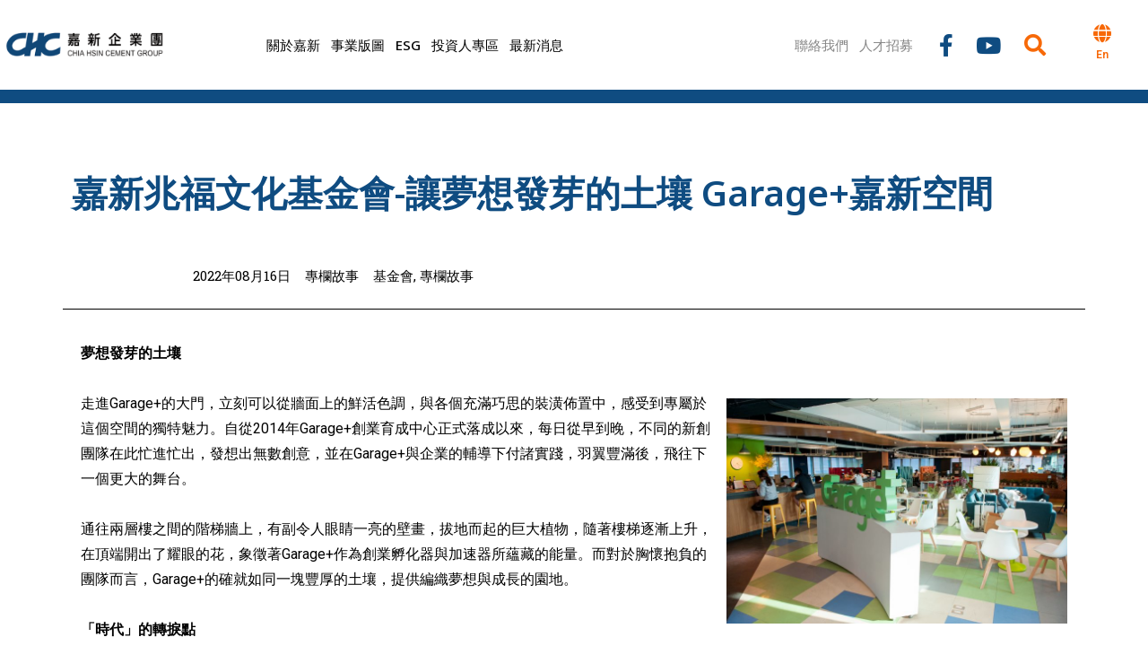

--- FILE ---
content_type: text/html; charset=UTF-8
request_url: https://www.chcgroup.com.tw/garage%E5%98%89%E6%96%B0%E7%A9%BA%E9%96%93/
body_size: 53198
content:
<!DOCTYPE html>
<html dir="ltr" lang="zh-TW" prefix="og: https://ogp.me/ns#">
<head>
<meta charset="UTF-8">
<meta name="viewport" content="width=device-width, initial-scale=1">
<link rel="profile" href="https://gmpg.org/xfn/11"> 
<title>嘉新兆福文化基金會-讓夢想發芽的土壤 Garage+嘉新空間 - 嘉新企業團 - Pursuing Quality of Life</title>
<!-- All in One SEO 4.4.7.1 - aioseo.com -->
<meta name="description" content="夢想發芽的土壤 走進Garage+的大門，立刻可以從牆面上的鮮活色調，與各個充滿巧思的裝潢佈置中，感受到專屬於" />
<meta name="robots" content="max-image-preview:large" />
<link rel="canonical" href="https://www.chcgroup.com.tw/garage%e5%98%89%e6%96%b0%e7%a9%ba%e9%96%93/" />
<meta name="generator" content="All in One SEO (AIOSEO) 4.4.7.1" />
<meta property="og:locale" content="zh_TW" />
<meta property="og:site_name" content="嘉新企業團 - Pursuing Quality of Life -" />
<meta property="og:type" content="article" />
<meta property="og:title" content="嘉新兆福文化基金會-讓夢想發芽的土壤 Garage+嘉新空間 - 嘉新企業團 - Pursuing Quality of Life" />
<meta property="og:description" content="夢想發芽的土壤 走進Garage+的大門，立刻可以從牆面上的鮮活色調，與各個充滿巧思的裝潢佈置中，感受到專屬於" />
<meta property="og:url" content="https://www.chcgroup.com.tw/garage%e5%98%89%e6%96%b0%e7%a9%ba%e9%96%93/" />
<meta property="article:published_time" content="2022-08-16T04:00:54+00:00" />
<meta property="article:modified_time" content="2023-09-28T01:14:55+00:00" />
<meta name="twitter:card" content="summary_large_image" />
<meta name="twitter:title" content="嘉新兆福文化基金會-讓夢想發芽的土壤 Garage+嘉新空間 - 嘉新企業團 - Pursuing Quality of Life" />
<meta name="twitter:description" content="夢想發芽的土壤 走進Garage+的大門，立刻可以從牆面上的鮮活色調，與各個充滿巧思的裝潢佈置中，感受到專屬於" />
<script type="application/ld+json" class="aioseo-schema">
{"@context":"https:\/\/schema.org","@graph":[{"@type":"BlogPosting","@id":"https:\/\/www.chcgroup.com.tw\/garage%e5%98%89%e6%96%b0%e7%a9%ba%e9%96%93\/#blogposting","name":"\u5609\u65b0\u5146\u798f\u6587\u5316\u57fa\u91d1\u6703-\u8b93\u5922\u60f3\u767c\u82bd\u7684\u571f\u58e4 Garage+\u5609\u65b0\u7a7a\u9593 - \u5609\u65b0\u4f01\u696d\u5718 - Pursuing Quality of Life","headline":"\u5609\u65b0\u5146\u798f\u6587\u5316\u57fa\u91d1\u6703-\u8b93\u5922\u60f3\u767c\u82bd\u7684\u571f\u58e4 Garage+\u5609\u65b0\u7a7a\u9593","author":{"@id":"https:\/\/www.chcgroup.com.tw\/author\/chc-bd\/#author"},"publisher":{"@id":"https:\/\/www.chcgroup.com.tw\/#organization"},"image":{"@type":"ImageObject","url":"https:\/\/www.chcgroup.com.tw\/wp-content\/uploads\/2022\/03\/RND6688.jpg","width":2000,"height":1323},"datePublished":"2022-08-16T04:00:54+08:00","dateModified":"2023-09-28T01:14:55+08:00","inLanguage":"zh-TW","mainEntityOfPage":{"@id":"https:\/\/www.chcgroup.com.tw\/garage%e5%98%89%e6%96%b0%e7%a9%ba%e9%96%93\/#webpage"},"isPartOf":{"@id":"https:\/\/www.chcgroup.com.tw\/garage%e5%98%89%e6%96%b0%e7%a9%ba%e9%96%93\/#webpage"},"articleSection":"\u5c08\u6b04\u6545\u4e8b, \u57fa\u91d1\u6703, \u5c08\u6b04\u6545\u4e8b, \u4e2d\u6587 (\u53f0\u7063), pll_6285d0fa734c1"},{"@type":"BreadcrumbList","@id":"https:\/\/www.chcgroup.com.tw\/garage%e5%98%89%e6%96%b0%e7%a9%ba%e9%96%93\/#breadcrumblist","itemListElement":[{"@type":"ListItem","@id":"https:\/\/www.chcgroup.com.tw\/#listItem","position":1,"item":{"@type":"WebPage","@id":"https:\/\/www.chcgroup.com.tw\/","name":"\u4e3b\u9801","description":"\u6700\u65b0\u6d88\u606f 2025\/02\/25114\u5e74\u80a1\u6771\u5e38\u6703\u8463\u4e8b(\u542b\u7368\u7acb\u8463\u4e8b)\u5019\u9078\u4eba\u63d0\u540d\u61c9\u6aa2\u9644\u6587\u4ef6 2024\/12\/26\u5609\u65b0","url":"https:\/\/www.chcgroup.com.tw\/"},"nextItem":"https:\/\/www.chcgroup.com.tw\/garage%e5%98%89%e6%96%b0%e7%a9%ba%e9%96%93\/#listItem"},{"@type":"ListItem","@id":"https:\/\/www.chcgroup.com.tw\/garage%e5%98%89%e6%96%b0%e7%a9%ba%e9%96%93\/#listItem","position":2,"item":{"@type":"WebPage","@id":"https:\/\/www.chcgroup.com.tw\/garage%e5%98%89%e6%96%b0%e7%a9%ba%e9%96%93\/","name":"\u5609\u65b0\u5146\u798f\u6587\u5316\u57fa\u91d1\u6703-\u8b93\u5922\u60f3\u767c\u82bd\u7684\u571f\u58e4 Garage+\u5609\u65b0\u7a7a\u9593","description":"\u5922\u60f3\u767c\u82bd\u7684\u571f\u58e4 \u8d70\u9032Garage+\u7684\u5927\u9580\uff0c\u7acb\u523b\u53ef\u4ee5\u5f9e\u7246\u9762\u4e0a\u7684\u9bae\u6d3b\u8272\u8abf\uff0c\u8207\u5404\u500b\u5145\u6eff\u5de7\u601d\u7684\u88dd\u6f62\u4f48\u7f6e\u4e2d\uff0c\u611f\u53d7\u5230\u5c08\u5c6c\u65bc","url":"https:\/\/www.chcgroup.com.tw\/garage%e5%98%89%e6%96%b0%e7%a9%ba%e9%96%93\/"},"previousItem":"https:\/\/www.chcgroup.com.tw\/#listItem"}]},{"@type":"Organization","@id":"https:\/\/www.chcgroup.com.tw\/#organization","name":"\u5609\u65b0\u4f01\u696d\u5718 - Pursuing Quality of Life","url":"https:\/\/www.chcgroup.com.tw\/"},{"@type":"Person","@id":"https:\/\/www.chcgroup.com.tw\/author\/chc-bd\/#author","url":"https:\/\/www.chcgroup.com.tw\/author\/chc-bd\/","name":"CHC BD","image":{"@type":"ImageObject","@id":"https:\/\/www.chcgroup.com.tw\/garage%e5%98%89%e6%96%b0%e7%a9%ba%e9%96%93\/#authorImage","url":"https:\/\/secure.gravatar.com\/avatar\/539acc4938ecb4a506e8fb7f45d4d659?s=96&d=mm&r=g","width":96,"height":96,"caption":"CHC BD"}},{"@type":"WebPage","@id":"https:\/\/www.chcgroup.com.tw\/garage%e5%98%89%e6%96%b0%e7%a9%ba%e9%96%93\/#webpage","url":"https:\/\/www.chcgroup.com.tw\/garage%e5%98%89%e6%96%b0%e7%a9%ba%e9%96%93\/","name":"\u5609\u65b0\u5146\u798f\u6587\u5316\u57fa\u91d1\u6703-\u8b93\u5922\u60f3\u767c\u82bd\u7684\u571f\u58e4 Garage+\u5609\u65b0\u7a7a\u9593 - \u5609\u65b0\u4f01\u696d\u5718 - Pursuing Quality of Life","description":"\u5922\u60f3\u767c\u82bd\u7684\u571f\u58e4 \u8d70\u9032Garage+\u7684\u5927\u9580\uff0c\u7acb\u523b\u53ef\u4ee5\u5f9e\u7246\u9762\u4e0a\u7684\u9bae\u6d3b\u8272\u8abf\uff0c\u8207\u5404\u500b\u5145\u6eff\u5de7\u601d\u7684\u88dd\u6f62\u4f48\u7f6e\u4e2d\uff0c\u611f\u53d7\u5230\u5c08\u5c6c\u65bc","inLanguage":"zh-TW","isPartOf":{"@id":"https:\/\/www.chcgroup.com.tw\/#website"},"breadcrumb":{"@id":"https:\/\/www.chcgroup.com.tw\/garage%e5%98%89%e6%96%b0%e7%a9%ba%e9%96%93\/#breadcrumblist"},"author":{"@id":"https:\/\/www.chcgroup.com.tw\/author\/chc-bd\/#author"},"creator":{"@id":"https:\/\/www.chcgroup.com.tw\/author\/chc-bd\/#author"},"image":{"@type":"ImageObject","url":"https:\/\/www.chcgroup.com.tw\/wp-content\/uploads\/2022\/03\/RND6688.jpg","@id":"https:\/\/www.chcgroup.com.tw\/garage%e5%98%89%e6%96%b0%e7%a9%ba%e9%96%93\/#mainImage","width":2000,"height":1323},"primaryImageOfPage":{"@id":"https:\/\/www.chcgroup.com.tw\/garage%e5%98%89%e6%96%b0%e7%a9%ba%e9%96%93\/#mainImage"},"datePublished":"2022-08-16T04:00:54+08:00","dateModified":"2023-09-28T01:14:55+08:00"},{"@type":"WebSite","@id":"https:\/\/www.chcgroup.com.tw\/#website","url":"https:\/\/www.chcgroup.com.tw\/","name":"\u5609\u65b0\u4f01\u696d\u5718 - Pursuing Quality of Life","inLanguage":"zh-TW","publisher":{"@id":"https:\/\/www.chcgroup.com.tw\/#organization"}}]}
</script>
<!-- All in One SEO -->
<link rel='dns-prefetch' href='//www.googletagmanager.com' />
<link rel="alternate" type="application/rss+xml" title="訂閱《嘉新企業團 - Pursuing Quality of Life》&raquo; 資訊提供" href="https://www.chcgroup.com.tw/feed/" />
<link rel="alternate" type="application/rss+xml" title="訂閱《嘉新企業團 - Pursuing Quality of Life》&raquo; 留言的資訊提供" href="https://www.chcgroup.com.tw/comments/feed/" />
<script>
window._wpemojiSettings = {"baseUrl":"https:\/\/s.w.org\/images\/core\/emoji\/14.0.0\/72x72\/","ext":".png","svgUrl":"https:\/\/s.w.org\/images\/core\/emoji\/14.0.0\/svg\/","svgExt":".svg","source":{"concatemoji":"https:\/\/www.chcgroup.com.tw\/wp-includes\/js\/wp-emoji-release.min.js?ver=6.3.7"}};
/*! This file is auto-generated */
!function(i,n){var o,s,e;function c(e){try{var t={supportTests:e,timestamp:(new Date).valueOf()};sessionStorage.setItem(o,JSON.stringify(t))}catch(e){}}function p(e,t,n){e.clearRect(0,0,e.canvas.width,e.canvas.height),e.fillText(t,0,0);var t=new Uint32Array(e.getImageData(0,0,e.canvas.width,e.canvas.height).data),r=(e.clearRect(0,0,e.canvas.width,e.canvas.height),e.fillText(n,0,0),new Uint32Array(e.getImageData(0,0,e.canvas.width,e.canvas.height).data));return t.every(function(e,t){return e===r[t]})}function u(e,t,n){switch(t){case"flag":return n(e,"\ud83c\udff3\ufe0f\u200d\u26a7\ufe0f","\ud83c\udff3\ufe0f\u200b\u26a7\ufe0f")?!1:!n(e,"\ud83c\uddfa\ud83c\uddf3","\ud83c\uddfa\u200b\ud83c\uddf3")&&!n(e,"\ud83c\udff4\udb40\udc67\udb40\udc62\udb40\udc65\udb40\udc6e\udb40\udc67\udb40\udc7f","\ud83c\udff4\u200b\udb40\udc67\u200b\udb40\udc62\u200b\udb40\udc65\u200b\udb40\udc6e\u200b\udb40\udc67\u200b\udb40\udc7f");case"emoji":return!n(e,"\ud83e\udef1\ud83c\udffb\u200d\ud83e\udef2\ud83c\udfff","\ud83e\udef1\ud83c\udffb\u200b\ud83e\udef2\ud83c\udfff")}return!1}function f(e,t,n){var r="undefined"!=typeof WorkerGlobalScope&&self instanceof WorkerGlobalScope?new OffscreenCanvas(300,150):i.createElement("canvas"),a=r.getContext("2d",{willReadFrequently:!0}),o=(a.textBaseline="top",a.font="600 32px Arial",{});return e.forEach(function(e){o[e]=t(a,e,n)}),o}function t(e){var t=i.createElement("script");t.src=e,t.defer=!0,i.head.appendChild(t)}"undefined"!=typeof Promise&&(o="wpEmojiSettingsSupports",s=["flag","emoji"],n.supports={everything:!0,everythingExceptFlag:!0},e=new Promise(function(e){i.addEventListener("DOMContentLoaded",e,{once:!0})}),new Promise(function(t){var n=function(){try{var e=JSON.parse(sessionStorage.getItem(o));if("object"==typeof e&&"number"==typeof e.timestamp&&(new Date).valueOf()<e.timestamp+604800&&"object"==typeof e.supportTests)return e.supportTests}catch(e){}return null}();if(!n){if("undefined"!=typeof Worker&&"undefined"!=typeof OffscreenCanvas&&"undefined"!=typeof URL&&URL.createObjectURL&&"undefined"!=typeof Blob)try{var e="postMessage("+f.toString()+"("+[JSON.stringify(s),u.toString(),p.toString()].join(",")+"));",r=new Blob([e],{type:"text/javascript"}),a=new Worker(URL.createObjectURL(r),{name:"wpTestEmojiSupports"});return void(a.onmessage=function(e){c(n=e.data),a.terminate(),t(n)})}catch(e){}c(n=f(s,u,p))}t(n)}).then(function(e){for(var t in e)n.supports[t]=e[t],n.supports.everything=n.supports.everything&&n.supports[t],"flag"!==t&&(n.supports.everythingExceptFlag=n.supports.everythingExceptFlag&&n.supports[t]);n.supports.everythingExceptFlag=n.supports.everythingExceptFlag&&!n.supports.flag,n.DOMReady=!1,n.readyCallback=function(){n.DOMReady=!0}}).then(function(){return e}).then(function(){var e;n.supports.everything||(n.readyCallback(),(e=n.source||{}).concatemoji?t(e.concatemoji):e.wpemoji&&e.twemoji&&(t(e.twemoji),t(e.wpemoji)))}))}((window,document),window._wpemojiSettings);
</script>
<style>
img.wp-smiley,
img.emoji {
display: inline !important;
border: none !important;
box-shadow: none !important;
height: 1em !important;
width: 1em !important;
margin: 0 0.07em !important;
vertical-align: -0.1em !important;
background: none !important;
padding: 0 !important;
}
</style>
<!-- <link rel='stylesheet' id='astra-theme-css-css' href='https://www.chcgroup.com.tw/wp-content/themes/astra/assets/css/minified/main.min.css?ver=4.3.1' media='all' /> -->
<link rel="stylesheet" type="text/css" href="//www.chcgroup.com.tw/wp-content/cache/wpfc-minified/m1dgai16/g1efv.css" media="all"/>
<style id='astra-theme-css-inline-css'>
.ast-no-sidebar .entry-content .alignfull {margin-left: calc( -50vw + 50%);margin-right: calc( -50vw + 50%);max-width: 100vw;width: 100vw;}.ast-no-sidebar .entry-content .alignwide {margin-left: calc(-41vw + 50%);margin-right: calc(-41vw + 50%);max-width: unset;width: unset;}.ast-no-sidebar .entry-content .alignfull .alignfull,.ast-no-sidebar .entry-content .alignfull .alignwide,.ast-no-sidebar .entry-content .alignwide .alignfull,.ast-no-sidebar .entry-content .alignwide .alignwide,.ast-no-sidebar .entry-content .wp-block-column .alignfull,.ast-no-sidebar .entry-content .wp-block-column .alignwide{width: 100%;margin-left: auto;margin-right: auto;}.wp-block-gallery,.blocks-gallery-grid {margin: 0;}.wp-block-separator {max-width: 100px;}.wp-block-separator.is-style-wide,.wp-block-separator.is-style-dots {max-width: none;}.entry-content .has-2-columns .wp-block-column:first-child {padding-right: 10px;}.entry-content .has-2-columns .wp-block-column:last-child {padding-left: 10px;}@media (max-width: 782px) {.entry-content .wp-block-columns .wp-block-column {flex-basis: 100%;}.entry-content .has-2-columns .wp-block-column:first-child {padding-right: 0;}.entry-content .has-2-columns .wp-block-column:last-child {padding-left: 0;}}body .entry-content .wp-block-latest-posts {margin-left: 0;}body .entry-content .wp-block-latest-posts li {list-style: none;}.ast-no-sidebar .ast-container .entry-content .wp-block-latest-posts {margin-left: 0;}.ast-header-break-point .entry-content .alignwide {margin-left: auto;margin-right: auto;}.entry-content .blocks-gallery-item img {margin-bottom: auto;}.wp-block-pullquote {border-top: 4px solid #555d66;border-bottom: 4px solid #555d66;color: #40464d;}:root{--ast-container-default-xlg-padding:6.67em;--ast-container-default-lg-padding:5.67em;--ast-container-default-slg-padding:4.34em;--ast-container-default-md-padding:3.34em;--ast-container-default-sm-padding:6.67em;--ast-container-default-xs-padding:2.4em;--ast-container-default-xxs-padding:1.4em;--ast-code-block-background:#EEEEEE;--ast-comment-inputs-background:#FAFAFA;}html{font-size:93.75%;}a,.page-title{color:#000000;}a:hover,a:focus{color:var(--ast-global-color-1);}body,button,input,select,textarea,.ast-button,.ast-custom-button{font-family:-apple-system,BlinkMacSystemFont,Segoe UI,Roboto,Oxygen-Sans,Ubuntu,Cantarell,Helvetica Neue,sans-serif;font-weight:inherit;font-size:15px;font-size:1rem;line-height:1.6em;}blockquote{color:#000000;}h1,.entry-content h1,h2,.entry-content h2,h3,.entry-content h3,h4,.entry-content h4,h5,.entry-content h5,h6,.entry-content h6,.site-title,.site-title a{font-weight:600;}.site-title{font-size:35px;font-size:2.3333333333333rem;display:block;}.site-header .site-description{font-size:15px;font-size:1rem;display:none;}.entry-title{font-size:30px;font-size:2rem;}h1,.entry-content h1{font-size:40px;font-size:2.6666666666667rem;font-weight:600;line-height:1.4em;}h2,.entry-content h2{font-size:30px;font-size:2rem;font-weight:600;line-height:1.25em;}h3,.entry-content h3{font-size:25px;font-size:1.6666666666667rem;font-weight:600;line-height:1.2em;}h4,.entry-content h4{font-size:20px;font-size:1.3333333333333rem;line-height:1.2em;font-weight:600;}h5,.entry-content h5{font-size:18px;font-size:1.2rem;line-height:1.2em;font-weight:600;}h6,.entry-content h6{font-size:15px;font-size:1rem;line-height:1.25em;font-weight:600;}::selection{background-color:#0f4778;color:#ffffff;}body,h1,.entry-title a,.entry-content h1,h2,.entry-content h2,h3,.entry-content h3,h4,.entry-content h4,h5,.entry-content h5,h6,.entry-content h6{color:#000000;}.tagcloud a:hover,.tagcloud a:focus,.tagcloud a.current-item{color:#ffffff;border-color:#000000;background-color:#000000;}input:focus,input[type="text"]:focus,input[type="email"]:focus,input[type="url"]:focus,input[type="password"]:focus,input[type="reset"]:focus,input[type="search"]:focus,textarea:focus{border-color:#000000;}input[type="radio"]:checked,input[type=reset],input[type="checkbox"]:checked,input[type="checkbox"]:hover:checked,input[type="checkbox"]:focus:checked,input[type=range]::-webkit-slider-thumb{border-color:#000000;background-color:#000000;box-shadow:none;}.site-footer a:hover + .post-count,.site-footer a:focus + .post-count{background:#000000;border-color:#000000;}.single .nav-links .nav-previous,.single .nav-links .nav-next{color:#000000;}.entry-meta,.entry-meta *{line-height:1.45;color:#000000;}.entry-meta a:hover,.entry-meta a:hover *,.entry-meta a:focus,.entry-meta a:focus *,.page-links > .page-link,.page-links .page-link:hover,.post-navigation a:hover{color:var(--ast-global-color-1);}#cat option,.secondary .calendar_wrap thead a,.secondary .calendar_wrap thead a:visited{color:#000000;}.secondary .calendar_wrap #today,.ast-progress-val span{background:#000000;}.secondary a:hover + .post-count,.secondary a:focus + .post-count{background:#000000;border-color:#000000;}.calendar_wrap #today > a{color:#ffffff;}.page-links .page-link,.single .post-navigation a{color:#000000;}.widget-title,.widget .wp-block-heading{font-size:21px;font-size:1.4rem;color:#000000;}.ast-single-post .entry-content a,.ast-comment-content a:not(.ast-comment-edit-reply-wrap a){text-decoration:underline;}.ast-single-post .wp-block-button .wp-block-button__link,.ast-single-post .elementor-button-wrapper .elementor-button{text-decoration:none;}a:focus-visible,.ast-menu-toggle:focus-visible,.site .skip-link:focus-visible,.wp-block-loginout input:focus-visible,.wp-block-search.wp-block-search__button-inside .wp-block-search__inside-wrapper,.ast-header-navigation-arrow:focus-visible,.woocommerce .wc-proceed-to-checkout > .checkout-button:focus-visible,.woocommerce .woocommerce-MyAccount-navigation ul li a:focus-visible,.ast-orders-table__row .ast-orders-table__cell:focus-visible,.woocommerce .woocommerce-order-details .order-again > .button:focus-visible,.woocommerce .woocommerce-message a.button.wc-forward:focus-visible,.woocommerce #minus_qty:focus-visible,.woocommerce #plus_qty:focus-visible,a#ast-apply-coupon:focus-visible,.woocommerce .woocommerce-info a:focus-visible,.woocommerce .astra-shop-summary-wrap a:focus-visible,.woocommerce a.wc-forward:focus-visible,#ast-apply-coupon:focus-visible,.woocommerce-js .woocommerce-mini-cart-item a.remove:focus-visible{outline-style:dotted;outline-color:inherit;outline-width:thin;border-color:transparent;}input:focus,input[type="text"]:focus,input[type="email"]:focus,input[type="url"]:focus,input[type="password"]:focus,input[type="reset"]:focus,input[type="search"]:focus,input[type="number"]:focus,textarea:focus,.wp-block-search__input:focus,[data-section="section-header-mobile-trigger"] .ast-button-wrap .ast-mobile-menu-trigger-minimal:focus,.ast-mobile-popup-drawer.active .menu-toggle-close:focus,.woocommerce-ordering select.orderby:focus,#ast-scroll-top:focus,#coupon_code:focus,.woocommerce-page #comment:focus,.woocommerce #reviews #respond input#submit:focus,.woocommerce a.add_to_cart_button:focus,.woocommerce .button.single_add_to_cart_button:focus,.woocommerce .woocommerce-cart-form button:focus,.woocommerce .woocommerce-cart-form__cart-item .quantity .qty:focus,.woocommerce .woocommerce-billing-fields .woocommerce-billing-fields__field-wrapper .woocommerce-input-wrapper > .input-text:focus,.woocommerce #order_comments:focus,.woocommerce #place_order:focus,.woocommerce .woocommerce-address-fields .woocommerce-address-fields__field-wrapper .woocommerce-input-wrapper > .input-text:focus,.woocommerce .woocommerce-MyAccount-content form button:focus,.woocommerce .woocommerce-MyAccount-content .woocommerce-EditAccountForm .woocommerce-form-row .woocommerce-Input.input-text:focus,.woocommerce .ast-woocommerce-container .woocommerce-pagination ul.page-numbers li a:focus,body #content .woocommerce form .form-row .select2-container--default .select2-selection--single:focus,#ast-coupon-code:focus,.woocommerce.woocommerce-js .quantity input[type=number]:focus,.woocommerce-js .woocommerce-mini-cart-item .quantity input[type=number]:focus,.woocommerce p#ast-coupon-trigger:focus{border-style:dotted;border-color:inherit;border-width:thin;outline-color:transparent;}.ast-logo-title-inline .site-logo-img{padding-right:1em;}.ast-page-builder-template .hentry {margin: 0;}.ast-page-builder-template .site-content > .ast-container {max-width: 100%;padding: 0;}.ast-page-builder-template .site-content #primary {padding: 0;margin: 0;}.ast-page-builder-template .no-results {text-align: center;margin: 4em auto;}.ast-page-builder-template .ast-pagination {padding: 2em;}.ast-page-builder-template .entry-header.ast-no-title.ast-no-thumbnail {margin-top: 0;}.ast-page-builder-template .entry-header.ast-header-without-markup {margin-top: 0;margin-bottom: 0;}.ast-page-builder-template .entry-header.ast-no-title.ast-no-meta {margin-bottom: 0;}.ast-page-builder-template.single .post-navigation {padding-bottom: 2em;}.ast-page-builder-template.single-post .site-content > .ast-container {max-width: 100%;}.ast-page-builder-template .entry-header {margin-top: 4em;margin-left: auto;margin-right: auto;padding-left: 20px;padding-right: 20px;}.single.ast-page-builder-template .entry-header {padding-left: 20px;padding-right: 20px;}.ast-page-builder-template .ast-archive-description {margin: 4em auto 0;padding-left: 20px;padding-right: 20px;}.ast-page-builder-template.ast-no-sidebar .entry-content .alignwide {margin-left: 0;margin-right: 0;}.ast-header-break-point #ast-desktop-header{display:none;}@media (min-width:921px){#ast-mobile-header{display:none;}}.wp-block-buttons.aligncenter{justify-content:center;}@media (max-width:921px){.ast-theme-transparent-header #primary,.ast-theme-transparent-header #secondary{padding:0;}}@media (max-width:921px){.ast-plain-container.ast-no-sidebar #primary{padding:0;}}.ast-plain-container.ast-no-sidebar #primary{margin-top:0;margin-bottom:0;}@media (min-width:1200px){.wp-block-group .has-background{padding:20px;}}@media (min-width:1200px){.ast-no-sidebar.ast-separate-container .entry-content .wp-block-group.alignwide,.ast-no-sidebar.ast-separate-container .entry-content .wp-block-cover.alignwide{margin-left:-20px;margin-right:-20px;padding-left:20px;padding-right:20px;}.ast-no-sidebar.ast-separate-container .entry-content .wp-block-cover.alignfull,.ast-no-sidebar.ast-separate-container .entry-content .wp-block-group.alignfull{margin-left:-6.67em;margin-right:-6.67em;padding-left:6.67em;padding-right:6.67em;}}@media (min-width:1200px){.wp-block-cover-image.alignwide .wp-block-cover__inner-container,.wp-block-cover.alignwide .wp-block-cover__inner-container,.wp-block-cover-image.alignfull .wp-block-cover__inner-container,.wp-block-cover.alignfull .wp-block-cover__inner-container{width:100%;}}.wp-block-columns{margin-bottom:unset;}.wp-block-image.size-full{margin:2rem 0;}.wp-block-separator.has-background{padding:0;}.wp-block-gallery{margin-bottom:1.6em;}.wp-block-group{padding-top:4em;padding-bottom:4em;}.wp-block-group__inner-container .wp-block-columns:last-child,.wp-block-group__inner-container :last-child,.wp-block-table table{margin-bottom:0;}.blocks-gallery-grid{width:100%;}.wp-block-navigation-link__content{padding:5px 0;}.wp-block-group .wp-block-group .has-text-align-center,.wp-block-group .wp-block-column .has-text-align-center{max-width:100%;}.has-text-align-center{margin:0 auto;}@media (min-width:1200px){.wp-block-cover__inner-container,.alignwide .wp-block-group__inner-container,.alignfull .wp-block-group__inner-container{max-width:1200px;margin:0 auto;}.wp-block-group.alignnone,.wp-block-group.aligncenter,.wp-block-group.alignleft,.wp-block-group.alignright,.wp-block-group.alignwide,.wp-block-columns.alignwide{margin:2rem 0 1rem 0;}}@media (max-width:1200px){.wp-block-group{padding:3em;}.wp-block-group .wp-block-group{padding:1.5em;}.wp-block-columns,.wp-block-column{margin:1rem 0;}}@media (min-width:921px){.wp-block-columns .wp-block-group{padding:2em;}}@media (max-width:544px){.wp-block-cover-image .wp-block-cover__inner-container,.wp-block-cover .wp-block-cover__inner-container{width:unset;}.wp-block-cover,.wp-block-cover-image{padding:2em 0;}.wp-block-group,.wp-block-cover{padding:2em;}.wp-block-media-text__media img,.wp-block-media-text__media video{width:unset;max-width:100%;}.wp-block-media-text.has-background .wp-block-media-text__content{padding:1em;}}.wp-block-image.aligncenter{margin-left:auto;margin-right:auto;}.wp-block-table.aligncenter{margin-left:auto;margin-right:auto;}@media (min-width:544px){.entry-content .wp-block-media-text.has-media-on-the-right .wp-block-media-text__content{padding:0 8% 0 0;}.entry-content .wp-block-media-text .wp-block-media-text__content{padding:0 0 0 8%;}.ast-plain-container .site-content .entry-content .has-custom-content-position.is-position-bottom-left > *,.ast-plain-container .site-content .entry-content .has-custom-content-position.is-position-bottom-right > *,.ast-plain-container .site-content .entry-content .has-custom-content-position.is-position-top-left > *,.ast-plain-container .site-content .entry-content .has-custom-content-position.is-position-top-right > *,.ast-plain-container .site-content .entry-content .has-custom-content-position.is-position-center-right > *,.ast-plain-container .site-content .entry-content .has-custom-content-position.is-position-center-left > *{margin:0;}}@media (max-width:544px){.entry-content .wp-block-media-text .wp-block-media-text__content{padding:8% 0;}.wp-block-media-text .wp-block-media-text__media img{width:auto;max-width:100%;}}.wp-block-button.is-style-outline .wp-block-button__link{border-color:#0f4778;}div.wp-block-button.is-style-outline > .wp-block-button__link:not(.has-text-color),div.wp-block-button.wp-block-button__link.is-style-outline:not(.has-text-color){color:#0f4778;}.wp-block-button.is-style-outline .wp-block-button__link:hover,div.wp-block-button.is-style-outline .wp-block-button__link:focus,div.wp-block-button.is-style-outline > .wp-block-button__link:not(.has-text-color):hover,div.wp-block-button.wp-block-button__link.is-style-outline:not(.has-text-color):hover{color:#ffffff;background-color:var(--ast-global-color-1);border-color:var(--ast-global-color-1);}.post-page-numbers.current .page-link,.ast-pagination .page-numbers.current{color:#ffffff;border-color:#0f4778;background-color:#0f4778;border-radius:2px;}@media (min-width:544px){.entry-content > .alignleft{margin-right:20px;}.entry-content > .alignright{margin-left:20px;}}h1.widget-title{font-weight:600;}h2.widget-title{font-weight:600;}h3.widget-title{font-weight:600;}@media (max-width:921px){.ast-separate-container #primary,.ast-separate-container #secondary{padding:1.5em 0;}#primary,#secondary{padding:1.5em 0;margin:0;}.ast-left-sidebar #content > .ast-container{display:flex;flex-direction:column-reverse;width:100%;}.ast-separate-container .ast-article-post,.ast-separate-container .ast-article-single{padding:1.5em 2.14em;}.ast-author-box img.avatar{margin:20px 0 0 0;}}@media (min-width:922px){.ast-separate-container.ast-right-sidebar #primary,.ast-separate-container.ast-left-sidebar #primary{border:0;}.search-no-results.ast-separate-container #primary{margin-bottom:4em;}}.wp-block-button .wp-block-button__link{color:#ffffff;}.wp-block-button .wp-block-button__link:hover,.wp-block-button .wp-block-button__link:focus{color:#ffffff;background-color:var(--ast-global-color-1);border-color:var(--ast-global-color-1);}.elementor-widget-heading h1.elementor-heading-title{line-height:1.4em;}.elementor-widget-heading h2.elementor-heading-title{line-height:1.25em;}.elementor-widget-heading h3.elementor-heading-title{line-height:1.2em;}.elementor-widget-heading h4.elementor-heading-title{line-height:1.2em;}.elementor-widget-heading h5.elementor-heading-title{line-height:1.2em;}.elementor-widget-heading h6.elementor-heading-title{line-height:1.25em;}.wp-block-button .wp-block-button__link{border-color:#0f4778;background-color:#0f4778;color:#ffffff;font-family:inherit;font-weight:inherit;line-height:1em;padding-top:15px;padding-right:30px;padding-bottom:15px;padding-left:30px;}@media (max-width:921px){.wp-block-button .wp-block-button__link{padding-top:14px;padding-right:28px;padding-bottom:14px;padding-left:28px;}}@media (max-width:544px){.wp-block-button .wp-block-button__link{padding-top:12px;padding-right:24px;padding-bottom:12px;padding-left:24px;}}.menu-toggle,button,.ast-button,.ast-custom-button,.button,input#submit,input[type="button"],input[type="submit"],input[type="reset"],form[CLASS*="wp-block-search__"].wp-block-search .wp-block-search__inside-wrapper .wp-block-search__button{border-style:solid;border-top-width:0;border-right-width:0;border-left-width:0;border-bottom-width:0;color:#ffffff;border-color:#0f4778;background-color:#0f4778;padding-top:15px;padding-right:30px;padding-bottom:15px;padding-left:30px;font-family:inherit;font-weight:inherit;line-height:1em;}button:focus,.menu-toggle:hover,button:hover,.ast-button:hover,.ast-custom-button:hover .button:hover,.ast-custom-button:hover ,input[type=reset]:hover,input[type=reset]:focus,input#submit:hover,input#submit:focus,input[type="button"]:hover,input[type="button"]:focus,input[type="submit"]:hover,input[type="submit"]:focus,form[CLASS*="wp-block-search__"].wp-block-search .wp-block-search__inside-wrapper .wp-block-search__button:hover,form[CLASS*="wp-block-search__"].wp-block-search .wp-block-search__inside-wrapper .wp-block-search__button:focus{color:#ffffff;background-color:var(--ast-global-color-1);border-color:var(--ast-global-color-1);}@media (max-width:921px){.menu-toggle,button,.ast-button,.ast-custom-button,.button,input#submit,input[type="button"],input[type="submit"],input[type="reset"],form[CLASS*="wp-block-search__"].wp-block-search .wp-block-search__inside-wrapper .wp-block-search__button{padding-top:14px;padding-right:28px;padding-bottom:14px;padding-left:28px;}}@media (max-width:544px){.menu-toggle,button,.ast-button,.ast-custom-button,.button,input#submit,input[type="button"],input[type="submit"],input[type="reset"],form[CLASS*="wp-block-search__"].wp-block-search .wp-block-search__inside-wrapper .wp-block-search__button{padding-top:12px;padding-right:24px;padding-bottom:12px;padding-left:24px;}}@media (max-width:921px){.ast-mobile-header-stack .main-header-bar .ast-search-menu-icon{display:inline-block;}.ast-header-break-point.ast-header-custom-item-outside .ast-mobile-header-stack .main-header-bar .ast-search-icon{margin:0;}.ast-comment-avatar-wrap img{max-width:2.5em;}.ast-separate-container .ast-comment-list li.depth-1{padding:1.5em 2.14em;}.ast-separate-container .comment-respond{padding:2em 2.14em;}.ast-comment-meta{padding:0 1.8888em 1.3333em;}}@media (min-width:544px){.ast-container{max-width:100%;}}@media (max-width:544px){.ast-separate-container .ast-article-post,.ast-separate-container .ast-article-single,.ast-separate-container .comments-title,.ast-separate-container .ast-archive-description{padding:1.5em 1em;}.ast-separate-container #content .ast-container{padding-left:0.54em;padding-right:0.54em;}.ast-separate-container .ast-comment-list li.depth-1{padding:1.5em 1em;margin-bottom:1.5em;}.ast-separate-container .ast-comment-list .bypostauthor{padding:.5em;}.ast-search-menu-icon.ast-dropdown-active .search-field{width:170px;}}body,.ast-separate-container{background-color:var(--ast-global-color-5);;background-image:none;;}.ast-no-sidebar.ast-separate-container .entry-content .alignfull {margin-left: -6.67em;margin-right: -6.67em;width: auto;}@media (max-width: 1200px) {.ast-no-sidebar.ast-separate-container .entry-content .alignfull {margin-left: -2.4em;margin-right: -2.4em;}}@media (max-width: 768px) {.ast-no-sidebar.ast-separate-container .entry-content .alignfull {margin-left: -2.14em;margin-right: -2.14em;}}@media (max-width: 544px) {.ast-no-sidebar.ast-separate-container .entry-content .alignfull {margin-left: -1em;margin-right: -1em;}}.ast-no-sidebar.ast-separate-container .entry-content .alignwide {margin-left: -20px;margin-right: -20px;}.ast-no-sidebar.ast-separate-container .entry-content .wp-block-column .alignfull,.ast-no-sidebar.ast-separate-container .entry-content .wp-block-column .alignwide {margin-left: auto;margin-right: auto;width: 100%;}@media (max-width:921px){.site-title{display:block;}.site-header .site-description{display:none;}.entry-title{font-size:30px;}h1,.entry-content h1{font-size:30px;}h2,.entry-content h2{font-size:25px;}h3,.entry-content h3{font-size:20px;}}@media (max-width:544px){.site-title{display:block;}.site-header .site-description{display:none;}.entry-title{font-size:30px;}h1,.entry-content h1{font-size:30px;}h2,.entry-content h2{font-size:25px;}h3,.entry-content h3{font-size:20px;}}@media (max-width:921px){html{font-size:85.5%;}}@media (max-width:544px){html{font-size:85.5%;}}@media (min-width:922px){.ast-container{max-width:1320px;}}@media (min-width:922px){.site-content .ast-container{display:flex;}}@media (max-width:921px){.site-content .ast-container{flex-direction:column;}}@media (min-width:922px){.main-header-menu .sub-menu .menu-item.ast-left-align-sub-menu:hover > .sub-menu,.main-header-menu .sub-menu .menu-item.ast-left-align-sub-menu.focus > .sub-menu{margin-left:-0px;}}.wp-block-search {margin-bottom: 20px;}.wp-block-site-tagline {margin-top: 20px;}form.wp-block-search .wp-block-search__input,.wp-block-search.wp-block-search__button-inside .wp-block-search__inside-wrapper {border-color: #eaeaea;background: #fafafa;}.wp-block-search.wp-block-search__button-inside .wp-block-search__inside-wrapper .wp-block-search__input:focus,.wp-block-loginout input:focus {outline: thin dotted;}.wp-block-loginout input:focus {border-color: transparent;} form.wp-block-search .wp-block-search__inside-wrapper .wp-block-search__input {padding: 12px;}form.wp-block-search .wp-block-search__button svg {fill: currentColor;width: 20px;height: 20px;}.wp-block-loginout p label {display: block;}.wp-block-loginout p:not(.login-remember):not(.login-submit) input {width: 100%;}.wp-block-loginout .login-remember input {width: 1.1rem;height: 1.1rem;margin: 0 5px 4px 0;vertical-align: middle;}blockquote {padding: 1.2em;}:root .has-ast-global-color-0-color{color:var(--ast-global-color-0);}:root .has-ast-global-color-0-background-color{background-color:var(--ast-global-color-0);}:root .wp-block-button .has-ast-global-color-0-color{color:var(--ast-global-color-0);}:root .wp-block-button .has-ast-global-color-0-background-color{background-color:var(--ast-global-color-0);}:root .has-ast-global-color-1-color{color:var(--ast-global-color-1);}:root .has-ast-global-color-1-background-color{background-color:var(--ast-global-color-1);}:root .wp-block-button .has-ast-global-color-1-color{color:var(--ast-global-color-1);}:root .wp-block-button .has-ast-global-color-1-background-color{background-color:var(--ast-global-color-1);}:root .has-ast-global-color-2-color{color:var(--ast-global-color-2);}:root .has-ast-global-color-2-background-color{background-color:var(--ast-global-color-2);}:root .wp-block-button .has-ast-global-color-2-color{color:var(--ast-global-color-2);}:root .wp-block-button .has-ast-global-color-2-background-color{background-color:var(--ast-global-color-2);}:root .has-ast-global-color-3-color{color:var(--ast-global-color-3);}:root .has-ast-global-color-3-background-color{background-color:var(--ast-global-color-3);}:root .wp-block-button .has-ast-global-color-3-color{color:var(--ast-global-color-3);}:root .wp-block-button .has-ast-global-color-3-background-color{background-color:var(--ast-global-color-3);}:root .has-ast-global-color-4-color{color:var(--ast-global-color-4);}:root .has-ast-global-color-4-background-color{background-color:var(--ast-global-color-4);}:root .wp-block-button .has-ast-global-color-4-color{color:var(--ast-global-color-4);}:root .wp-block-button .has-ast-global-color-4-background-color{background-color:var(--ast-global-color-4);}:root .has-ast-global-color-5-color{color:var(--ast-global-color-5);}:root .has-ast-global-color-5-background-color{background-color:var(--ast-global-color-5);}:root .wp-block-button .has-ast-global-color-5-color{color:var(--ast-global-color-5);}:root .wp-block-button .has-ast-global-color-5-background-color{background-color:var(--ast-global-color-5);}:root .has-ast-global-color-6-color{color:var(--ast-global-color-6);}:root .has-ast-global-color-6-background-color{background-color:var(--ast-global-color-6);}:root .wp-block-button .has-ast-global-color-6-color{color:var(--ast-global-color-6);}:root .wp-block-button .has-ast-global-color-6-background-color{background-color:var(--ast-global-color-6);}:root .has-ast-global-color-7-color{color:var(--ast-global-color-7);}:root .has-ast-global-color-7-background-color{background-color:var(--ast-global-color-7);}:root .wp-block-button .has-ast-global-color-7-color{color:var(--ast-global-color-7);}:root .wp-block-button .has-ast-global-color-7-background-color{background-color:var(--ast-global-color-7);}:root .has-ast-global-color-8-color{color:var(--ast-global-color-8);}:root .has-ast-global-color-8-background-color{background-color:var(--ast-global-color-8);}:root .wp-block-button .has-ast-global-color-8-color{color:var(--ast-global-color-8);}:root .wp-block-button .has-ast-global-color-8-background-color{background-color:var(--ast-global-color-8);}:root{--ast-global-color-0:#0170B9;--ast-global-color-1:#3a3a3a;--ast-global-color-2:#3a3a3a;--ast-global-color-3:#4B4F58;--ast-global-color-4:#F5F5F5;--ast-global-color-5:#FFFFFF;--ast-global-color-6:#E5E5E5;--ast-global-color-7:#424242;--ast-global-color-8:#000000;}:root {--ast-border-color : #dddddd;}.ast-single-entry-banner {-js-display: flex;display: flex;flex-direction: column;justify-content: center;text-align: center;position: relative;background: #eeeeee;}.ast-single-entry-banner[data-banner-layout="layout-1"] {max-width: 1280px;background: inherit;padding: 20px 0;}.ast-single-entry-banner[data-banner-width-type="custom"] {margin: 0 auto;width: 100%;}.ast-single-entry-banner + .site-content .entry-header {margin-bottom: 0;}header.entry-header > *:not(:last-child){margin-bottom:10px;}.ast-archive-entry-banner {-js-display: flex;display: flex;flex-direction: column;justify-content: center;text-align: center;position: relative;background: #eeeeee;}.ast-archive-entry-banner[data-banner-width-type="custom"] {margin: 0 auto;width: 100%;}.ast-archive-entry-banner[data-banner-layout="layout-1"] {background: inherit;padding: 20px 0;text-align: left;}body.archive .ast-archive-description{max-width:1280px;width:100%;text-align:left;padding-top:3em;padding-right:3em;padding-bottom:3em;padding-left:3em;}body.archive .ast-archive-description .ast-archive-title,body.archive .ast-archive-description .ast-archive-title *{font-size:40px;font-size:2.6666666666667rem;text-transform:capitalize;}body.archive .ast-archive-description > *:not(:last-child){margin-bottom:10px;}@media (max-width:921px){body.archive .ast-archive-description{text-align:left;}}@media (max-width:544px){body.archive .ast-archive-description{text-align:left;}}.ast-breadcrumbs .trail-browse,.ast-breadcrumbs .trail-items,.ast-breadcrumbs .trail-items li{display:inline-block;margin:0;padding:0;border:none;background:inherit;text-indent:0;text-decoration:none;}.ast-breadcrumbs .trail-browse{font-size:inherit;font-style:inherit;font-weight:inherit;color:inherit;}.ast-breadcrumbs .trail-items{list-style:none;}.trail-items li::after{padding:0 0.3em;content:"\00bb";}.trail-items li:last-of-type::after{display:none;}h1,.entry-content h1,h2,.entry-content h2,h3,.entry-content h3,h4,.entry-content h4,h5,.entry-content h5,h6,.entry-content h6{color:var(--ast-global-color-2);}@media (max-width:921px){.ast-builder-grid-row-container.ast-builder-grid-row-tablet-3-firstrow .ast-builder-grid-row > *:first-child,.ast-builder-grid-row-container.ast-builder-grid-row-tablet-3-lastrow .ast-builder-grid-row > *:last-child{grid-column:1 / -1;}}@media (max-width:544px){.ast-builder-grid-row-container.ast-builder-grid-row-mobile-3-firstrow .ast-builder-grid-row > *:first-child,.ast-builder-grid-row-container.ast-builder-grid-row-mobile-3-lastrow .ast-builder-grid-row > *:last-child{grid-column:1 / -1;}}.ast-builder-layout-element[data-section="title_tagline"]{display:flex;}@media (max-width:921px){.ast-header-break-point .ast-builder-layout-element[data-section="title_tagline"]{display:flex;}}@media (max-width:544px){.ast-header-break-point .ast-builder-layout-element[data-section="title_tagline"]{display:flex;}}.footer-widget-area.widget-area.site-footer-focus-item{width:auto;}.elementor-widget-heading .elementor-heading-title{margin:0;}.elementor-page .ast-menu-toggle{color:unset !important;background:unset !important;}.elementor-post.elementor-grid-item.hentry{margin-bottom:0;}.woocommerce div.product .elementor-element.elementor-products-grid .related.products ul.products li.product,.elementor-element .elementor-wc-products .woocommerce[class*='columns-'] ul.products li.product{width:auto;margin:0;float:none;}.elementor-toc__list-wrapper{margin:0;}body .elementor hr{background-color:#ccc;margin:0;}.ast-left-sidebar .elementor-section.elementor-section-stretched,.ast-right-sidebar .elementor-section.elementor-section-stretched{max-width:100%;left:0 !important;}.elementor-template-full-width .ast-container{display:block;}.elementor-screen-only,.screen-reader-text,.screen-reader-text span,.ui-helper-hidden-accessible{top:0 !important;}@media (max-width:544px){.elementor-element .elementor-wc-products .woocommerce[class*="columns-"] ul.products li.product{width:auto;margin:0;}.elementor-element .woocommerce .woocommerce-result-count{float:none;}}.ast-header-break-point .main-header-bar{border-bottom-width:1px;}@media (min-width:922px){.main-header-bar{border-bottom-width:1px;}}.main-header-menu .menu-item, #astra-footer-menu .menu-item, .main-header-bar .ast-masthead-custom-menu-items{-js-display:flex;display:flex;-webkit-box-pack:center;-webkit-justify-content:center;-moz-box-pack:center;-ms-flex-pack:center;justify-content:center;-webkit-box-orient:vertical;-webkit-box-direction:normal;-webkit-flex-direction:column;-moz-box-orient:vertical;-moz-box-direction:normal;-ms-flex-direction:column;flex-direction:column;}.main-header-menu > .menu-item > .menu-link, #astra-footer-menu > .menu-item > .menu-link{height:100%;-webkit-box-align:center;-webkit-align-items:center;-moz-box-align:center;-ms-flex-align:center;align-items:center;-js-display:flex;display:flex;}.ast-header-break-point .main-navigation ul .menu-item .menu-link .icon-arrow:first-of-type svg{top:.2em;margin-top:0px;margin-left:0px;width:.65em;transform:translate(0, -2px) rotateZ(270deg);}.ast-mobile-popup-content .ast-submenu-expanded > .ast-menu-toggle{transform:rotateX(180deg);overflow-y:auto;}.ast-separate-container .blog-layout-1, .ast-separate-container .blog-layout-2, .ast-separate-container .blog-layout-3{background-color:transparent;background-image:none;}.ast-separate-container .ast-article-post{background-color:var(--ast-global-color-5);;}@media (max-width:921px){.ast-separate-container .ast-article-post{background-color:var(--ast-global-color-5);;}}@media (max-width:544px){.ast-separate-container .ast-article-post{background-color:var(--ast-global-color-5);;}}.ast-separate-container .ast-article-single:not(.ast-related-post), .ast-separate-container .comments-area .comment-respond,.ast-separate-container .comments-area .ast-comment-list li, .woocommerce.ast-separate-container .ast-woocommerce-container, .ast-separate-container .error-404, .ast-separate-container .no-results, .single.ast-separate-container  .ast-author-meta, .ast-separate-container .related-posts-title-wrapper,.ast-separate-container .comments-count-wrapper, .ast-box-layout.ast-plain-container .site-content,.ast-padded-layout.ast-plain-container .site-content, .ast-separate-container .comments-area .comments-title, .ast-separate-container .ast-archive-description{background-color:var(--ast-global-color-5);;}@media (max-width:921px){.ast-separate-container .ast-article-single:not(.ast-related-post), .ast-separate-container .comments-area .comment-respond,.ast-separate-container .comments-area .ast-comment-list li, .woocommerce.ast-separate-container .ast-woocommerce-container, .ast-separate-container .error-404, .ast-separate-container .no-results, .single.ast-separate-container  .ast-author-meta, .ast-separate-container .related-posts-title-wrapper,.ast-separate-container .comments-count-wrapper, .ast-box-layout.ast-plain-container .site-content,.ast-padded-layout.ast-plain-container .site-content, .ast-separate-container .comments-area .comments-title, .ast-separate-container .ast-archive-description{background-color:var(--ast-global-color-5);;}}@media (max-width:544px){.ast-separate-container .ast-article-single:not(.ast-related-post), .ast-separate-container .comments-area .comment-respond,.ast-separate-container .comments-area .ast-comment-list li, .woocommerce.ast-separate-container .ast-woocommerce-container, .ast-separate-container .error-404, .ast-separate-container .no-results, .single.ast-separate-container  .ast-author-meta, .ast-separate-container .related-posts-title-wrapper,.ast-separate-container .comments-count-wrapper, .ast-box-layout.ast-plain-container .site-content,.ast-padded-layout.ast-plain-container .site-content, .ast-separate-container .comments-area .comments-title, .ast-separate-container .ast-archive-description{background-color:var(--ast-global-color-5);;}}.ast-separate-container.ast-two-container #secondary .widget{background-color:var(--ast-global-color-5);;}@media (max-width:921px){.ast-separate-container.ast-two-container #secondary .widget{background-color:var(--ast-global-color-5);;}}@media (max-width:544px){.ast-separate-container.ast-two-container #secondary .widget{background-color:var(--ast-global-color-5);;}}.ast-mobile-header-content > *,.ast-desktop-header-content > * {padding: 10px 0;height: auto;}.ast-mobile-header-content > *:first-child,.ast-desktop-header-content > *:first-child {padding-top: 10px;}.ast-mobile-header-content > .ast-builder-menu,.ast-desktop-header-content > .ast-builder-menu {padding-top: 0;}.ast-mobile-header-content > *:last-child,.ast-desktop-header-content > *:last-child {padding-bottom: 0;}.ast-mobile-header-content .ast-search-menu-icon.ast-inline-search label,.ast-desktop-header-content .ast-search-menu-icon.ast-inline-search label {width: 100%;}.ast-desktop-header-content .main-header-bar-navigation .ast-submenu-expanded > .ast-menu-toggle::before {transform: rotateX(180deg);}#ast-desktop-header .ast-desktop-header-content,.ast-mobile-header-content .ast-search-icon,.ast-desktop-header-content .ast-search-icon,.ast-mobile-header-wrap .ast-mobile-header-content,.ast-main-header-nav-open.ast-popup-nav-open .ast-mobile-header-wrap .ast-mobile-header-content,.ast-main-header-nav-open.ast-popup-nav-open .ast-desktop-header-content {display: none;}.ast-main-header-nav-open.ast-header-break-point #ast-desktop-header .ast-desktop-header-content,.ast-main-header-nav-open.ast-header-break-point .ast-mobile-header-wrap .ast-mobile-header-content {display: block;}.ast-desktop .ast-desktop-header-content .astra-menu-animation-slide-up > .menu-item > .sub-menu,.ast-desktop .ast-desktop-header-content .astra-menu-animation-slide-up > .menu-item .menu-item > .sub-menu,.ast-desktop .ast-desktop-header-content .astra-menu-animation-slide-down > .menu-item > .sub-menu,.ast-desktop .ast-desktop-header-content .astra-menu-animation-slide-down > .menu-item .menu-item > .sub-menu,.ast-desktop .ast-desktop-header-content .astra-menu-animation-fade > .menu-item > .sub-menu,.ast-desktop .ast-desktop-header-content .astra-menu-animation-fade > .menu-item .menu-item > .sub-menu {opacity: 1;visibility: visible;}.ast-hfb-header.ast-default-menu-enable.ast-header-break-point .ast-mobile-header-wrap .ast-mobile-header-content .main-header-bar-navigation {width: unset;margin: unset;}.ast-mobile-header-content.content-align-flex-end .main-header-bar-navigation .menu-item-has-children > .ast-menu-toggle,.ast-desktop-header-content.content-align-flex-end .main-header-bar-navigation .menu-item-has-children > .ast-menu-toggle {left: calc( 20px - 0.907em);right: auto;}.ast-mobile-header-content .ast-search-menu-icon,.ast-mobile-header-content .ast-search-menu-icon.slide-search,.ast-desktop-header-content .ast-search-menu-icon,.ast-desktop-header-content .ast-search-menu-icon.slide-search {width: 100%;position: relative;display: block;right: auto;transform: none;}.ast-mobile-header-content .ast-search-menu-icon.slide-search .search-form,.ast-mobile-header-content .ast-search-menu-icon .search-form,.ast-desktop-header-content .ast-search-menu-icon.slide-search .search-form,.ast-desktop-header-content .ast-search-menu-icon .search-form {right: 0;visibility: visible;opacity: 1;position: relative;top: auto;transform: none;padding: 0;display: block;overflow: hidden;}.ast-mobile-header-content .ast-search-menu-icon.ast-inline-search .search-field,.ast-mobile-header-content .ast-search-menu-icon .search-field,.ast-desktop-header-content .ast-search-menu-icon.ast-inline-search .search-field,.ast-desktop-header-content .ast-search-menu-icon .search-field {width: 100%;padding-right: 5.5em;}.ast-mobile-header-content .ast-search-menu-icon .search-submit,.ast-desktop-header-content .ast-search-menu-icon .search-submit {display: block;position: absolute;height: 100%;top: 0;right: 0;padding: 0 1em;border-radius: 0;}.ast-hfb-header.ast-default-menu-enable.ast-header-break-point .ast-mobile-header-wrap .ast-mobile-header-content .main-header-bar-navigation ul .sub-menu .menu-link {padding-left: 30px;}.ast-hfb-header.ast-default-menu-enable.ast-header-break-point .ast-mobile-header-wrap .ast-mobile-header-content .main-header-bar-navigation .sub-menu .menu-item .menu-item .menu-link {padding-left: 40px;}.ast-mobile-popup-drawer.active .ast-mobile-popup-inner{background-color:#ffffff;;}.ast-mobile-header-wrap .ast-mobile-header-content, .ast-desktop-header-content{background-color:#ffffff;;}.ast-mobile-popup-content > *, .ast-mobile-header-content > *, .ast-desktop-popup-content > *, .ast-desktop-header-content > *{padding-top:0;padding-bottom:0;}.content-align-flex-start .ast-builder-layout-element{justify-content:flex-start;}.content-align-flex-start .main-header-menu{text-align:left;}.ast-mobile-popup-drawer.active .menu-toggle-close{color:#3a3a3a;}.ast-mobile-header-wrap .ast-primary-header-bar,.ast-primary-header-bar .site-primary-header-wrap{min-height:70px;}.ast-desktop .ast-primary-header-bar .main-header-menu > .menu-item{line-height:70px;}.ast-header-break-point #masthead .ast-mobile-header-wrap .ast-primary-header-bar,.ast-header-break-point #masthead .ast-mobile-header-wrap .ast-below-header-bar,.ast-header-break-point #masthead .ast-mobile-header-wrap .ast-above-header-bar{padding-left:20px;padding-right:20px;}.ast-header-break-point .ast-primary-header-bar{border-bottom-width:1px;border-bottom-color:#eaeaea;border-bottom-style:solid;}@media (min-width:922px){.ast-primary-header-bar{border-bottom-width:1px;border-bottom-color:#eaeaea;border-bottom-style:solid;}}.ast-primary-header-bar{background-color:#ffffff;;background-image:none;;}.ast-primary-header-bar{display:block;}@media (max-width:921px){.ast-header-break-point .ast-primary-header-bar{display:grid;}}@media (max-width:544px){.ast-header-break-point .ast-primary-header-bar{display:grid;}}[data-section="section-header-mobile-trigger"] .ast-button-wrap .ast-mobile-menu-trigger-minimal{color:#0f4778;border:none;background:transparent;}[data-section="section-header-mobile-trigger"] .ast-button-wrap .mobile-menu-toggle-icon .ast-mobile-svg{width:20px;height:20px;fill:#0f4778;}[data-section="section-header-mobile-trigger"] .ast-button-wrap .mobile-menu-wrap .mobile-menu{color:#0f4778;}.ast-builder-menu-mobile .main-navigation .menu-item.menu-item-has-children > .ast-menu-toggle{top:0;}.ast-builder-menu-mobile .main-navigation .menu-item-has-children > .menu-link:after{content:unset;}.ast-hfb-header .ast-builder-menu-mobile .main-header-menu, .ast-hfb-header .ast-builder-menu-mobile .main-navigation .menu-item .menu-link, .ast-hfb-header .ast-builder-menu-mobile .main-navigation .menu-item .sub-menu .menu-link{border-style:none;}.ast-builder-menu-mobile .main-navigation .menu-item.menu-item-has-children > .ast-menu-toggle{top:0;}@media (max-width:921px){.ast-builder-menu-mobile .main-navigation .menu-item.menu-item-has-children > .ast-menu-toggle{top:0;}.ast-builder-menu-mobile .main-navigation .menu-item-has-children > .menu-link:after{content:unset;}}@media (max-width:544px){.ast-builder-menu-mobile .main-navigation .menu-item.menu-item-has-children > .ast-menu-toggle{top:0;}}.ast-builder-menu-mobile .main-navigation{display:block;}@media (max-width:921px){.ast-header-break-point .ast-builder-menu-mobile .main-navigation{display:block;}}@media (max-width:544px){.ast-header-break-point .ast-builder-menu-mobile .main-navigation{display:block;}}:root{--e-global-color-astglobalcolor0:#0170B9;--e-global-color-astglobalcolor1:#3a3a3a;--e-global-color-astglobalcolor2:#3a3a3a;--e-global-color-astglobalcolor3:#4B4F58;--e-global-color-astglobalcolor4:#F5F5F5;--e-global-color-astglobalcolor5:#FFFFFF;--e-global-color-astglobalcolor6:#E5E5E5;--e-global-color-astglobalcolor7:#424242;--e-global-color-astglobalcolor8:#000000;}
</style>
<!-- <link rel='stylesheet' id='wp-block-library-css' href='https://www.chcgroup.com.tw/wp-includes/css/dist/block-library/style.min.css?ver=6.3.7' media='all' /> -->
<link rel="stylesheet" type="text/css" href="//www.chcgroup.com.tw/wp-content/cache/wpfc-minified/mozc23ke/g1efv.css" media="all"/>
<style id='global-styles-inline-css'>
body{--wp--preset--color--black: #000000;--wp--preset--color--cyan-bluish-gray: #abb8c3;--wp--preset--color--white: #ffffff;--wp--preset--color--pale-pink: #f78da7;--wp--preset--color--vivid-red: #cf2e2e;--wp--preset--color--luminous-vivid-orange: #ff6900;--wp--preset--color--luminous-vivid-amber: #fcb900;--wp--preset--color--light-green-cyan: #7bdcb5;--wp--preset--color--vivid-green-cyan: #00d084;--wp--preset--color--pale-cyan-blue: #8ed1fc;--wp--preset--color--vivid-cyan-blue: #0693e3;--wp--preset--color--vivid-purple: #9b51e0;--wp--preset--color--ast-global-color-0: var(--ast-global-color-0);--wp--preset--color--ast-global-color-1: var(--ast-global-color-1);--wp--preset--color--ast-global-color-2: var(--ast-global-color-2);--wp--preset--color--ast-global-color-3: var(--ast-global-color-3);--wp--preset--color--ast-global-color-4: var(--ast-global-color-4);--wp--preset--color--ast-global-color-5: var(--ast-global-color-5);--wp--preset--color--ast-global-color-6: var(--ast-global-color-6);--wp--preset--color--ast-global-color-7: var(--ast-global-color-7);--wp--preset--color--ast-global-color-8: var(--ast-global-color-8);--wp--preset--gradient--vivid-cyan-blue-to-vivid-purple: linear-gradient(135deg,rgba(6,147,227,1) 0%,rgb(155,81,224) 100%);--wp--preset--gradient--light-green-cyan-to-vivid-green-cyan: linear-gradient(135deg,rgb(122,220,180) 0%,rgb(0,208,130) 100%);--wp--preset--gradient--luminous-vivid-amber-to-luminous-vivid-orange: linear-gradient(135deg,rgba(252,185,0,1) 0%,rgba(255,105,0,1) 100%);--wp--preset--gradient--luminous-vivid-orange-to-vivid-red: linear-gradient(135deg,rgba(255,105,0,1) 0%,rgb(207,46,46) 100%);--wp--preset--gradient--very-light-gray-to-cyan-bluish-gray: linear-gradient(135deg,rgb(238,238,238) 0%,rgb(169,184,195) 100%);--wp--preset--gradient--cool-to-warm-spectrum: linear-gradient(135deg,rgb(74,234,220) 0%,rgb(151,120,209) 20%,rgb(207,42,186) 40%,rgb(238,44,130) 60%,rgb(251,105,98) 80%,rgb(254,248,76) 100%);--wp--preset--gradient--blush-light-purple: linear-gradient(135deg,rgb(255,206,236) 0%,rgb(152,150,240) 100%);--wp--preset--gradient--blush-bordeaux: linear-gradient(135deg,rgb(254,205,165) 0%,rgb(254,45,45) 50%,rgb(107,0,62) 100%);--wp--preset--gradient--luminous-dusk: linear-gradient(135deg,rgb(255,203,112) 0%,rgb(199,81,192) 50%,rgb(65,88,208) 100%);--wp--preset--gradient--pale-ocean: linear-gradient(135deg,rgb(255,245,203) 0%,rgb(182,227,212) 50%,rgb(51,167,181) 100%);--wp--preset--gradient--electric-grass: linear-gradient(135deg,rgb(202,248,128) 0%,rgb(113,206,126) 100%);--wp--preset--gradient--midnight: linear-gradient(135deg,rgb(2,3,129) 0%,rgb(40,116,252) 100%);--wp--preset--font-size--small: 13px;--wp--preset--font-size--medium: 20px;--wp--preset--font-size--large: 36px;--wp--preset--font-size--x-large: 42px;--wp--preset--spacing--20: 0.44rem;--wp--preset--spacing--30: 0.67rem;--wp--preset--spacing--40: 1rem;--wp--preset--spacing--50: 1.5rem;--wp--preset--spacing--60: 2.25rem;--wp--preset--spacing--70: 3.38rem;--wp--preset--spacing--80: 5.06rem;--wp--preset--shadow--natural: 6px 6px 9px rgba(0, 0, 0, 0.2);--wp--preset--shadow--deep: 12px 12px 50px rgba(0, 0, 0, 0.4);--wp--preset--shadow--sharp: 6px 6px 0px rgba(0, 0, 0, 0.2);--wp--preset--shadow--outlined: 6px 6px 0px -3px rgba(255, 255, 255, 1), 6px 6px rgba(0, 0, 0, 1);--wp--preset--shadow--crisp: 6px 6px 0px rgba(0, 0, 0, 1);}body { margin: 0;--wp--style--global--content-size: var(--wp--custom--ast-content-width-size);--wp--style--global--wide-size: var(--wp--custom--ast-wide-width-size); }.wp-site-blocks > .alignleft { float: left; margin-right: 2em; }.wp-site-blocks > .alignright { float: right; margin-left: 2em; }.wp-site-blocks > .aligncenter { justify-content: center; margin-left: auto; margin-right: auto; }:where(.wp-site-blocks) > * { margin-block-start: 24px; margin-block-end: 0; }:where(.wp-site-blocks) > :first-child:first-child { margin-block-start: 0; }:where(.wp-site-blocks) > :last-child:last-child { margin-block-end: 0; }body { --wp--style--block-gap: 24px; }:where(body .is-layout-flow)  > :first-child:first-child{margin-block-start: 0;}:where(body .is-layout-flow)  > :last-child:last-child{margin-block-end: 0;}:where(body .is-layout-flow)  > *{margin-block-start: 24px;margin-block-end: 0;}:where(body .is-layout-constrained)  > :first-child:first-child{margin-block-start: 0;}:where(body .is-layout-constrained)  > :last-child:last-child{margin-block-end: 0;}:where(body .is-layout-constrained)  > *{margin-block-start: 24px;margin-block-end: 0;}:where(body .is-layout-flex) {gap: 24px;}:where(body .is-layout-grid) {gap: 24px;}body .is-layout-flow > .alignleft{float: left;margin-inline-start: 0;margin-inline-end: 2em;}body .is-layout-flow > .alignright{float: right;margin-inline-start: 2em;margin-inline-end: 0;}body .is-layout-flow > .aligncenter{margin-left: auto !important;margin-right: auto !important;}body .is-layout-constrained > .alignleft{float: left;margin-inline-start: 0;margin-inline-end: 2em;}body .is-layout-constrained > .alignright{float: right;margin-inline-start: 2em;margin-inline-end: 0;}body .is-layout-constrained > .aligncenter{margin-left: auto !important;margin-right: auto !important;}body .is-layout-constrained > :where(:not(.alignleft):not(.alignright):not(.alignfull)){max-width: var(--wp--style--global--content-size);margin-left: auto !important;margin-right: auto !important;}body .is-layout-constrained > .alignwide{max-width: var(--wp--style--global--wide-size);}body .is-layout-flex{display: flex;}body .is-layout-flex{flex-wrap: wrap;align-items: center;}body .is-layout-flex > *{margin: 0;}body .is-layout-grid{display: grid;}body .is-layout-grid > *{margin: 0;}body{padding-top: 0px;padding-right: 0px;padding-bottom: 0px;padding-left: 0px;}a:where(:not(.wp-element-button)){text-decoration: none;}.wp-element-button, .wp-block-button__link{background-color: #32373c;border-width: 0;color: #fff;font-family: inherit;font-size: inherit;line-height: inherit;padding: calc(0.667em + 2px) calc(1.333em + 2px);text-decoration: none;}.has-black-color{color: var(--wp--preset--color--black) !important;}.has-cyan-bluish-gray-color{color: var(--wp--preset--color--cyan-bluish-gray) !important;}.has-white-color{color: var(--wp--preset--color--white) !important;}.has-pale-pink-color{color: var(--wp--preset--color--pale-pink) !important;}.has-vivid-red-color{color: var(--wp--preset--color--vivid-red) !important;}.has-luminous-vivid-orange-color{color: var(--wp--preset--color--luminous-vivid-orange) !important;}.has-luminous-vivid-amber-color{color: var(--wp--preset--color--luminous-vivid-amber) !important;}.has-light-green-cyan-color{color: var(--wp--preset--color--light-green-cyan) !important;}.has-vivid-green-cyan-color{color: var(--wp--preset--color--vivid-green-cyan) !important;}.has-pale-cyan-blue-color{color: var(--wp--preset--color--pale-cyan-blue) !important;}.has-vivid-cyan-blue-color{color: var(--wp--preset--color--vivid-cyan-blue) !important;}.has-vivid-purple-color{color: var(--wp--preset--color--vivid-purple) !important;}.has-ast-global-color-0-color{color: var(--wp--preset--color--ast-global-color-0) !important;}.has-ast-global-color-1-color{color: var(--wp--preset--color--ast-global-color-1) !important;}.has-ast-global-color-2-color{color: var(--wp--preset--color--ast-global-color-2) !important;}.has-ast-global-color-3-color{color: var(--wp--preset--color--ast-global-color-3) !important;}.has-ast-global-color-4-color{color: var(--wp--preset--color--ast-global-color-4) !important;}.has-ast-global-color-5-color{color: var(--wp--preset--color--ast-global-color-5) !important;}.has-ast-global-color-6-color{color: var(--wp--preset--color--ast-global-color-6) !important;}.has-ast-global-color-7-color{color: var(--wp--preset--color--ast-global-color-7) !important;}.has-ast-global-color-8-color{color: var(--wp--preset--color--ast-global-color-8) !important;}.has-black-background-color{background-color: var(--wp--preset--color--black) !important;}.has-cyan-bluish-gray-background-color{background-color: var(--wp--preset--color--cyan-bluish-gray) !important;}.has-white-background-color{background-color: var(--wp--preset--color--white) !important;}.has-pale-pink-background-color{background-color: var(--wp--preset--color--pale-pink) !important;}.has-vivid-red-background-color{background-color: var(--wp--preset--color--vivid-red) !important;}.has-luminous-vivid-orange-background-color{background-color: var(--wp--preset--color--luminous-vivid-orange) !important;}.has-luminous-vivid-amber-background-color{background-color: var(--wp--preset--color--luminous-vivid-amber) !important;}.has-light-green-cyan-background-color{background-color: var(--wp--preset--color--light-green-cyan) !important;}.has-vivid-green-cyan-background-color{background-color: var(--wp--preset--color--vivid-green-cyan) !important;}.has-pale-cyan-blue-background-color{background-color: var(--wp--preset--color--pale-cyan-blue) !important;}.has-vivid-cyan-blue-background-color{background-color: var(--wp--preset--color--vivid-cyan-blue) !important;}.has-vivid-purple-background-color{background-color: var(--wp--preset--color--vivid-purple) !important;}.has-ast-global-color-0-background-color{background-color: var(--wp--preset--color--ast-global-color-0) !important;}.has-ast-global-color-1-background-color{background-color: var(--wp--preset--color--ast-global-color-1) !important;}.has-ast-global-color-2-background-color{background-color: var(--wp--preset--color--ast-global-color-2) !important;}.has-ast-global-color-3-background-color{background-color: var(--wp--preset--color--ast-global-color-3) !important;}.has-ast-global-color-4-background-color{background-color: var(--wp--preset--color--ast-global-color-4) !important;}.has-ast-global-color-5-background-color{background-color: var(--wp--preset--color--ast-global-color-5) !important;}.has-ast-global-color-6-background-color{background-color: var(--wp--preset--color--ast-global-color-6) !important;}.has-ast-global-color-7-background-color{background-color: var(--wp--preset--color--ast-global-color-7) !important;}.has-ast-global-color-8-background-color{background-color: var(--wp--preset--color--ast-global-color-8) !important;}.has-black-border-color{border-color: var(--wp--preset--color--black) !important;}.has-cyan-bluish-gray-border-color{border-color: var(--wp--preset--color--cyan-bluish-gray) !important;}.has-white-border-color{border-color: var(--wp--preset--color--white) !important;}.has-pale-pink-border-color{border-color: var(--wp--preset--color--pale-pink) !important;}.has-vivid-red-border-color{border-color: var(--wp--preset--color--vivid-red) !important;}.has-luminous-vivid-orange-border-color{border-color: var(--wp--preset--color--luminous-vivid-orange) !important;}.has-luminous-vivid-amber-border-color{border-color: var(--wp--preset--color--luminous-vivid-amber) !important;}.has-light-green-cyan-border-color{border-color: var(--wp--preset--color--light-green-cyan) !important;}.has-vivid-green-cyan-border-color{border-color: var(--wp--preset--color--vivid-green-cyan) !important;}.has-pale-cyan-blue-border-color{border-color: var(--wp--preset--color--pale-cyan-blue) !important;}.has-vivid-cyan-blue-border-color{border-color: var(--wp--preset--color--vivid-cyan-blue) !important;}.has-vivid-purple-border-color{border-color: var(--wp--preset--color--vivid-purple) !important;}.has-ast-global-color-0-border-color{border-color: var(--wp--preset--color--ast-global-color-0) !important;}.has-ast-global-color-1-border-color{border-color: var(--wp--preset--color--ast-global-color-1) !important;}.has-ast-global-color-2-border-color{border-color: var(--wp--preset--color--ast-global-color-2) !important;}.has-ast-global-color-3-border-color{border-color: var(--wp--preset--color--ast-global-color-3) !important;}.has-ast-global-color-4-border-color{border-color: var(--wp--preset--color--ast-global-color-4) !important;}.has-ast-global-color-5-border-color{border-color: var(--wp--preset--color--ast-global-color-5) !important;}.has-ast-global-color-6-border-color{border-color: var(--wp--preset--color--ast-global-color-6) !important;}.has-ast-global-color-7-border-color{border-color: var(--wp--preset--color--ast-global-color-7) !important;}.has-ast-global-color-8-border-color{border-color: var(--wp--preset--color--ast-global-color-8) !important;}.has-vivid-cyan-blue-to-vivid-purple-gradient-background{background: var(--wp--preset--gradient--vivid-cyan-blue-to-vivid-purple) !important;}.has-light-green-cyan-to-vivid-green-cyan-gradient-background{background: var(--wp--preset--gradient--light-green-cyan-to-vivid-green-cyan) !important;}.has-luminous-vivid-amber-to-luminous-vivid-orange-gradient-background{background: var(--wp--preset--gradient--luminous-vivid-amber-to-luminous-vivid-orange) !important;}.has-luminous-vivid-orange-to-vivid-red-gradient-background{background: var(--wp--preset--gradient--luminous-vivid-orange-to-vivid-red) !important;}.has-very-light-gray-to-cyan-bluish-gray-gradient-background{background: var(--wp--preset--gradient--very-light-gray-to-cyan-bluish-gray) !important;}.has-cool-to-warm-spectrum-gradient-background{background: var(--wp--preset--gradient--cool-to-warm-spectrum) !important;}.has-blush-light-purple-gradient-background{background: var(--wp--preset--gradient--blush-light-purple) !important;}.has-blush-bordeaux-gradient-background{background: var(--wp--preset--gradient--blush-bordeaux) !important;}.has-luminous-dusk-gradient-background{background: var(--wp--preset--gradient--luminous-dusk) !important;}.has-pale-ocean-gradient-background{background: var(--wp--preset--gradient--pale-ocean) !important;}.has-electric-grass-gradient-background{background: var(--wp--preset--gradient--electric-grass) !important;}.has-midnight-gradient-background{background: var(--wp--preset--gradient--midnight) !important;}.has-small-font-size{font-size: var(--wp--preset--font-size--small) !important;}.has-medium-font-size{font-size: var(--wp--preset--font-size--medium) !important;}.has-large-font-size{font-size: var(--wp--preset--font-size--large) !important;}.has-x-large-font-size{font-size: var(--wp--preset--font-size--x-large) !important;}
.wp-block-navigation a:where(:not(.wp-element-button)){color: inherit;}
.wp-block-pullquote{font-size: 1.5em;line-height: 1.6;}
</style>
<!-- <link rel='stylesheet' id='elementor-icons-css' href='https://www.chcgroup.com.tw/wp-content/plugins/elementor/assets/lib/eicons/css/elementor-icons.min.css?ver=5.23.0' media='all' /> -->
<!-- <link rel='stylesheet' id='elementor-frontend-css' href='https://www.chcgroup.com.tw/wp-content/plugins/elementor/assets/css/frontend-lite.min.css?ver=3.16.4' media='all' /> -->
<link rel="stylesheet" type="text/css" href="//www.chcgroup.com.tw/wp-content/cache/wpfc-minified/9hatzzzn/g1efv.css" media="all"/>
<style id='elementor-frontend-inline-css'>
.elementor-kit-85{--e-global-color-primary:#0F4C81;--e-global-color-secondary:#F76908;--e-global-color-text:#F2F2F2;--e-global-color-accent:#868686;--e-global-color-4079204:#FFFFFF;--e-global-color-e151651:#000000;--e-global-color-1be7b52:#0F4C81F0;--e-global-color-a1d2d80:#E7E6E6;--e-global-color-c729fa5:#FFB380;--e-global-typography-secondary-font-family:"Roboto Slab";--e-global-typography-secondary-font-weight:400;--e-global-typography-text-font-family:"Roboto";--e-global-typography-text-font-weight:400;--e-global-typography-accent-font-family:"Roboto";--e-global-typography-accent-font-weight:500;font-family:"Noto Sans", Noto Sans;}body{overflow-x:inherit !important;}.elementor a, .elementor a:link, .elementor a:focus, .elementor a:active, .elementor a:hover{text-decoration:inherit !important;}.elementor a:link, .elementor .smooth-hover a:link, {transition:inherit;}.elementor-section.elementor-section-boxed > .elementor-container{max-width:1140px;}.e-con{--container-max-width:1140px;}.elementor-widget:not(:last-child){margin-block-end:20px;}.elementor-element{--widgets-spacing:20px 20px;}{}h1.entry-title{display:var(--page-title-display);}.elementor-kit-85 e-page-transition{background-color:#FFBC7D;}@media(max-width:1024px){.elementor-section.elementor-section-boxed > .elementor-container{max-width:1024px;}.e-con{--container-max-width:1024px;}}@media(max-width:767px){.elementor-section.elementor-section-boxed > .elementor-container{max-width:767px;}.e-con{--container-max-width:767px;}}/* Start custom CSS */body {
font-family: 'Noto Sans' !important;
overflow: hidden !important;
}
html {
font-family: 'Noto Sans' !important;
overflow-x: hidden !important;
}
.entry-content h1, .entry-content h2, .entry-content h3, .entry-content h4, .entry-content h5, .entry-content h6, .entry-content p {
margin-bottom: 0 !important;
}
.target-fix {
position: relative !important;
top: -200px!important;
display: block!important;
visibility: hidden!important;
}
ol, ul {
margin: 0 0 1rem 1rem;
}
ul li {
/*list-style-type: none;*/
}
.url_link:hover {
color: #F76908;
}
.email_link {
text-decoration: none!important
}
.email_link:hover {
text-decoration: underline!important
}
.hiddenimportant {
display: none !important;
}
@media (max-width: 767px) {
.ekit_menu_responsive_mobile .elementskit-navbar-nav {
display: flex !important; 
}
.table_scroll {
overflow-x: scroll !important;
}
}
.elementskit-menu-overlay  {
display: none !important;
}
.custom_logo {
max-width: 100% !important;
width: 300px !important;
height: auto !important;
}
/* mobile nav */
.lang-item-zh {
margin-bottom: 12px !important;
}
.lang-item-zh a {
width: 30px;
height: 30px !important;
border: 1px solid #F76908;
border-radius: 100px;
text-align: center;
line-height: 30px;
margin-left: 10px;
}
.lang-item-zh a img{
display: none;
}
.lang-item-zh a:after{
content: "中";
position: relative;
top: 1px;
right: 5px;
color: #F76908;
}
.lang-item-en a {
width: 30px;
height: 30px !important;
border: 1px solid #F76908;
border-radius: 100px;
text-align: center;
line-height: 30px;
margin-left: 10px;
}
.lang-item-en a img{
display: none;
}
.lang-item-en a:after{
content: "EN";
position: relative;
top: 1px;
right: 7px;
color: #F76908;
}
table {
color: black;
}
/*.list_style_disc ul li{*/
/*    list-style-type: disc;*/
/*}*/
/*.list_style_counter ol li {*/
/*    list-style-type: space-counter;*/
/*}*/
ul li{
list-style-type: disc;
}
ol li {
list-style-type: space-counter;
}
.non_list_style ul li, .non_list_style ol li {
list-style-type: none !important;
}/* End custom CSS */
.elementor-widget-heading .elementor-heading-title{color:var( --e-global-color-primary );font-family:var( --e-global-typography-primary-font-family ), Noto Sans;font-weight:var( --e-global-typography-primary-font-weight );}.elementor-widget-image .widget-image-caption{color:var( --e-global-color-text );font-family:var( --e-global-typography-text-font-family ), Noto Sans;font-weight:var( --e-global-typography-text-font-weight );}.elementor-widget-text-editor{color:var( --e-global-color-text );font-family:var( --e-global-typography-text-font-family ), Noto Sans;font-weight:var( --e-global-typography-text-font-weight );}.elementor-widget-text-editor.elementor-drop-cap-view-stacked .elementor-drop-cap{background-color:var( --e-global-color-primary );}.elementor-widget-text-editor.elementor-drop-cap-view-framed .elementor-drop-cap, .elementor-widget-text-editor.elementor-drop-cap-view-default .elementor-drop-cap{color:var( --e-global-color-primary );border-color:var( --e-global-color-primary );}.elementor-widget-button .elementor-button{font-family:var( --e-global-typography-accent-font-family ), Noto Sans;font-weight:var( --e-global-typography-accent-font-weight );background-color:var( --e-global-color-accent );}.elementor-widget-divider{--divider-color:var( --e-global-color-secondary );}.elementor-widget-divider .elementor-divider__text{color:var( --e-global-color-secondary );font-family:var( --e-global-typography-secondary-font-family ), Noto Sans;font-weight:var( --e-global-typography-secondary-font-weight );}.elementor-widget-divider.elementor-view-stacked .elementor-icon{background-color:var( --e-global-color-secondary );}.elementor-widget-divider.elementor-view-framed .elementor-icon, .elementor-widget-divider.elementor-view-default .elementor-icon{color:var( --e-global-color-secondary );border-color:var( --e-global-color-secondary );}.elementor-widget-divider.elementor-view-framed .elementor-icon, .elementor-widget-divider.elementor-view-default .elementor-icon svg{fill:var( --e-global-color-secondary );}.elementor-widget-image-box .elementor-image-box-title{color:var( --e-global-color-primary );font-family:var( --e-global-typography-primary-font-family ), Noto Sans;font-weight:var( --e-global-typography-primary-font-weight );}.elementor-widget-image-box .elementor-image-box-description{color:var( --e-global-color-text );font-family:var( --e-global-typography-text-font-family ), Noto Sans;font-weight:var( --e-global-typography-text-font-weight );}.elementor-widget-icon.elementor-view-stacked .elementor-icon{background-color:var( --e-global-color-primary );}.elementor-widget-icon.elementor-view-framed .elementor-icon, .elementor-widget-icon.elementor-view-default .elementor-icon{color:var( --e-global-color-primary );border-color:var( --e-global-color-primary );}.elementor-widget-icon.elementor-view-framed .elementor-icon, .elementor-widget-icon.elementor-view-default .elementor-icon svg{fill:var( --e-global-color-primary );}.elementor-widget-icon-box.elementor-view-stacked .elementor-icon{background-color:var( --e-global-color-primary );}.elementor-widget-icon-box.elementor-view-framed .elementor-icon, .elementor-widget-icon-box.elementor-view-default .elementor-icon{fill:var( --e-global-color-primary );color:var( --e-global-color-primary );border-color:var( --e-global-color-primary );}.elementor-widget-icon-box .elementor-icon-box-title{color:var( --e-global-color-primary );}.elementor-widget-icon-box .elementor-icon-box-title, .elementor-widget-icon-box .elementor-icon-box-title a{font-family:var( --e-global-typography-primary-font-family ), Noto Sans;font-weight:var( --e-global-typography-primary-font-weight );}.elementor-widget-icon-box .elementor-icon-box-description{color:var( --e-global-color-text );font-family:var( --e-global-typography-text-font-family ), Noto Sans;font-weight:var( --e-global-typography-text-font-weight );}.elementor-widget-star-rating .elementor-star-rating__title{color:var( --e-global-color-text );font-family:var( --e-global-typography-text-font-family ), Noto Sans;font-weight:var( --e-global-typography-text-font-weight );}.elementor-widget-image-gallery .gallery-item .gallery-caption{font-family:var( --e-global-typography-accent-font-family ), Noto Sans;font-weight:var( --e-global-typography-accent-font-weight );}.elementor-widget-icon-list .elementor-icon-list-item:not(:last-child):after{border-color:var( --e-global-color-text );}.elementor-widget-icon-list .elementor-icon-list-icon i{color:var( --e-global-color-primary );}.elementor-widget-icon-list .elementor-icon-list-icon svg{fill:var( --e-global-color-primary );}.elementor-widget-icon-list .elementor-icon-list-item > .elementor-icon-list-text, .elementor-widget-icon-list .elementor-icon-list-item > a{font-family:var( --e-global-typography-text-font-family ), Noto Sans;font-weight:var( --e-global-typography-text-font-weight );}.elementor-widget-icon-list .elementor-icon-list-text{color:var( --e-global-color-secondary );}.elementor-widget-counter .elementor-counter-number-wrapper{color:var( --e-global-color-primary );font-family:var( --e-global-typography-primary-font-family ), Noto Sans;font-weight:var( --e-global-typography-primary-font-weight );}.elementor-widget-counter .elementor-counter-title{color:var( --e-global-color-secondary );font-family:var( --e-global-typography-secondary-font-family ), Noto Sans;font-weight:var( --e-global-typography-secondary-font-weight );}.elementor-widget-progress .elementor-progress-wrapper .elementor-progress-bar{background-color:var( --e-global-color-primary );}.elementor-widget-progress .elementor-title{color:var( --e-global-color-primary );font-family:var( --e-global-typography-text-font-family ), Noto Sans;font-weight:var( --e-global-typography-text-font-weight );}.elementor-widget-testimonial .elementor-testimonial-content{color:var( --e-global-color-text );font-family:var( --e-global-typography-text-font-family ), Noto Sans;font-weight:var( --e-global-typography-text-font-weight );}.elementor-widget-testimonial .elementor-testimonial-name{color:var( --e-global-color-primary );font-family:var( --e-global-typography-primary-font-family ), Noto Sans;font-weight:var( --e-global-typography-primary-font-weight );}.elementor-widget-testimonial .elementor-testimonial-job{color:var( --e-global-color-secondary );font-family:var( --e-global-typography-secondary-font-family ), Noto Sans;font-weight:var( --e-global-typography-secondary-font-weight );}.elementor-widget-tabs .elementor-tab-title, .elementor-widget-tabs .elementor-tab-title a{color:var( --e-global-color-primary );}.elementor-widget-tabs .elementor-tab-title.elementor-active,
.elementor-widget-tabs .elementor-tab-title.elementor-active a{color:var( --e-global-color-accent );}.elementor-widget-tabs .elementor-tab-title{font-family:var( --e-global-typography-primary-font-family ), Noto Sans;font-weight:var( --e-global-typography-primary-font-weight );}.elementor-widget-tabs .elementor-tab-content{color:var( --e-global-color-text );font-family:var( --e-global-typography-text-font-family ), Noto Sans;font-weight:var( --e-global-typography-text-font-weight );}.elementor-widget-accordion .elementor-accordion-icon, .elementor-widget-accordion .elementor-accordion-title{color:var( --e-global-color-primary );}.elementor-widget-accordion .elementor-accordion-icon svg{fill:var( --e-global-color-primary );}.elementor-widget-accordion .elementor-active .elementor-accordion-icon, .elementor-widget-accordion .elementor-active .elementor-accordion-title{color:var( --e-global-color-accent );}.elementor-widget-accordion .elementor-active .elementor-accordion-icon svg{fill:var( --e-global-color-accent );}.elementor-widget-accordion .elementor-accordion-title{font-family:var( --e-global-typography-primary-font-family ), Noto Sans;font-weight:var( --e-global-typography-primary-font-weight );}.elementor-widget-accordion .elementor-tab-content{color:var( --e-global-color-text );font-family:var( --e-global-typography-text-font-family ), Noto Sans;font-weight:var( --e-global-typography-text-font-weight );}.elementor-widget-toggle .elementor-toggle-title, .elementor-widget-toggle .elementor-toggle-icon{color:var( --e-global-color-primary );}.elementor-widget-toggle .elementor-toggle-icon svg{fill:var( --e-global-color-primary );}.elementor-widget-toggle .elementor-tab-title.elementor-active a, .elementor-widget-toggle .elementor-tab-title.elementor-active .elementor-toggle-icon{color:var( --e-global-color-accent );}.elementor-widget-toggle .elementor-toggle-title{font-family:var( --e-global-typography-primary-font-family ), Noto Sans;font-weight:var( --e-global-typography-primary-font-weight );}.elementor-widget-toggle .elementor-tab-content{color:var( --e-global-color-text );font-family:var( --e-global-typography-text-font-family ), Noto Sans;font-weight:var( --e-global-typography-text-font-weight );}.elementor-widget-alert .elementor-alert-title{font-family:var( --e-global-typography-primary-font-family ), Noto Sans;font-weight:var( --e-global-typography-primary-font-weight );}.elementor-widget-alert .elementor-alert-description{font-family:var( --e-global-typography-text-font-family ), Noto Sans;font-weight:var( --e-global-typography-text-font-weight );}.elementor-widget-ucaddon_post_list_copy .uc_post_list_title a{font-family:var( --e-global-typography-text-font-family ), Noto Sans;font-weight:var( --e-global-typography-text-font-weight );}.elementor-widget-ucaddon_post_list_copy .uc_post_list_date{font-family:var( --e-global-typography-text-font-family ), Noto Sans;font-weight:var( --e-global-typography-text-font-weight );}.elementor-widget-ucaddon_post_list_copy .uc_post_content{font-family:var( --e-global-typography-text-font-family ), Noto Sans;font-weight:var( --e-global-typography-text-font-weight );}.elementor-widget-ucaddon_post_list_copy .uc_more_btn{font-family:var( --e-global-typography-text-font-family ), Noto Sans;font-weight:var( --e-global-typography-text-font-weight );}.elementor-widget-ucaddon_post_list_copy .uc_more_btn:hover{font-family:var( --e-global-typography-text-font-family ), Noto Sans;font-weight:var( --e-global-typography-text-font-weight );}.elementor-widget-ucaddon_post_accordion_custom .ue_heading_title{font-family:var( --e-global-typography-text-font-family ), Noto Sans;font-weight:var( --e-global-typography-text-font-weight );}.elementor-widget-ucaddon_post_accordion_custom .ue_post_title{font-family:var( --e-global-typography-text-font-family ), Noto Sans;font-weight:var( --e-global-typography-text-font-weight );}.elementor-widget-ucaddon_post_accordion_custom .uc_date{font-family:var( --e-global-typography-text-font-family ), Noto Sans;font-weight:var( --e-global-typography-text-font-weight );}.elementor-widget-ucaddon_post_accordion_custom .ue_post_text{font-family:var( --e-global-typography-text-font-family ), Noto Sans;font-weight:var( --e-global-typography-text-font-weight );}.elementor-widget-ucaddon_post_accordion_custom .uc_more_btn{font-family:var( --e-global-typography-text-font-family ), Noto Sans;font-weight:var( --e-global-typography-text-font-weight );}.elementor-widget-ucaddon_post_accordion_custom .uc_style_post_accordion_custom_elementor_button_text{font-family:var( --e-global-typography-text-font-family ), Noto Sans;font-weight:var( --e-global-typography-text-font-weight );}.elementor-widget-ucaddon_uc_card_post_carousel .ue_post_category a{font-family:var( --e-global-typography-text-font-family ), Noto Sans;font-weight:var( --e-global-typography-text-font-weight );}.elementor-widget-ucaddon_uc_card_post_carousel .ue_post_date{font-family:var( --e-global-typography-text-font-family ), Noto Sans;font-weight:var( --e-global-typography-text-font-weight );}.elementor-widget-ucaddon_uc_card_post_carousel .uc_post_title{font-family:var( --e-global-typography-text-font-family ), Noto Sans;font-weight:var( --e-global-typography-text-font-weight );}.elementor-widget-ucaddon_uc_card_post_carousel .ue_post_intro{font-family:var( --e-global-typography-text-font-family ), Noto Sans;font-weight:var( --e-global-typography-text-font-weight );}.elementor-widget-ucaddon_uc_card_post_carousel .uc_post_tags{font-family:var( --e-global-typography-text-font-family ), Noto Sans;font-weight:var( --e-global-typography-text-font-weight );}.elementor-widget-ucaddon_uc_card_post_carousel_copy .ue_post_category a{font-family:var( --e-global-typography-text-font-family ), Noto Sans;font-weight:var( --e-global-typography-text-font-weight );}.elementor-widget-ucaddon_uc_card_post_carousel_copy .ue_post_date{font-family:var( --e-global-typography-text-font-family ), Noto Sans;font-weight:var( --e-global-typography-text-font-weight );}.elementor-widget-ucaddon_uc_card_post_carousel_copy .uc_post_title{font-family:var( --e-global-typography-text-font-family ), Noto Sans;font-weight:var( --e-global-typography-text-font-weight );}.elementor-widget-ucaddon_uc_card_post_carousel_copy .ue_post_intro{font-family:var( --e-global-typography-text-font-family ), Noto Sans;font-weight:var( --e-global-typography-text-font-weight );}.elementor-widget-ucaddon_uc_card_post_carousel_copy .uc_post_tags{font-family:var( --e-global-typography-text-font-family ), Noto Sans;font-weight:var( --e-global-typography-text-font-weight );}.elementor-widget-ucaddon_archive_pagination .archive_pagination{font-family:var( --e-global-typography-text-font-family ), Noto Sans;font-weight:var( --e-global-typography-text-font-weight );}.elementor-widget-polylang-language-switcher .cpel-switcher__lang a{font-family:var( --e-global-typography-primary-font-family ), Noto Sans;font-weight:var( --e-global-typography-primary-font-weight );color:var( --e-global-color-text );}.elementor-widget-polylang-language-switcher .cpel-switcher__icon{color:var( --e-global-color-text );}.elementor-widget-polylang-language-switcher .cpel-switcher__lang a:hover, .elementor-widget-polylang-language-switcher .cpel-switcher__lang a:focus{font-family:var( --e-global-typography-primary-font-family ), Noto Sans;font-weight:var( --e-global-typography-primary-font-weight );color:var( --e-global-color-accent );}.elementor-widget-polylang-language-switcher .cpel-switcher__lang.cpel-switcher__lang--active a{font-family:var( --e-global-typography-primary-font-family ), Noto Sans;font-weight:var( --e-global-typography-primary-font-weight );}.elementor-widget-text-path{font-family:var( --e-global-typography-text-font-family ), Noto Sans;font-weight:var( --e-global-typography-text-font-weight );}.elementor-widget-theme-site-logo .widget-image-caption{color:var( --e-global-color-text );font-family:var( --e-global-typography-text-font-family ), Noto Sans;font-weight:var( --e-global-typography-text-font-weight );}.elementor-widget-theme-site-title .elementor-heading-title{color:var( --e-global-color-primary );font-family:var( --e-global-typography-primary-font-family ), Noto Sans;font-weight:var( --e-global-typography-primary-font-weight );}.elementor-widget-theme-page-title .elementor-heading-title{color:var( --e-global-color-primary );font-family:var( --e-global-typography-primary-font-family ), Noto Sans;font-weight:var( --e-global-typography-primary-font-weight );}.elementor-widget-theme-post-title .elementor-heading-title{color:var( --e-global-color-primary );font-family:var( --e-global-typography-primary-font-family ), Noto Sans;font-weight:var( --e-global-typography-primary-font-weight );}.elementor-widget-theme-post-excerpt .elementor-widget-container{color:var( --e-global-color-text );font-family:var( --e-global-typography-text-font-family ), Noto Sans;font-weight:var( --e-global-typography-text-font-weight );}.elementor-widget-theme-post-content{color:var( --e-global-color-text );font-family:var( --e-global-typography-text-font-family ), Noto Sans;font-weight:var( --e-global-typography-text-font-weight );}.elementor-widget-theme-post-featured-image .widget-image-caption{color:var( --e-global-color-text );font-family:var( --e-global-typography-text-font-family ), Noto Sans;font-weight:var( --e-global-typography-text-font-weight );}.elementor-widget-theme-archive-title .elementor-heading-title{color:var( --e-global-color-primary );font-family:var( --e-global-typography-primary-font-family ), Noto Sans;font-weight:var( --e-global-typography-primary-font-weight );}.elementor-widget-archive-posts .elementor-post__title, .elementor-widget-archive-posts .elementor-post__title a{color:var( --e-global-color-secondary );font-family:var( --e-global-typography-primary-font-family ), Noto Sans;font-weight:var( --e-global-typography-primary-font-weight );}.elementor-widget-archive-posts .elementor-post__meta-data{font-family:var( --e-global-typography-secondary-font-family ), Noto Sans;font-weight:var( --e-global-typography-secondary-font-weight );}.elementor-widget-archive-posts .elementor-post__excerpt p{font-family:var( --e-global-typography-text-font-family ), Noto Sans;font-weight:var( --e-global-typography-text-font-weight );}.elementor-widget-archive-posts .elementor-post__read-more{color:var( --e-global-color-accent );}.elementor-widget-archive-posts a.elementor-post__read-more{font-family:var( --e-global-typography-accent-font-family ), Noto Sans;font-weight:var( --e-global-typography-accent-font-weight );}.elementor-widget-archive-posts .elementor-post__card .elementor-post__badge{background-color:var( --e-global-color-accent );font-family:var( --e-global-typography-accent-font-family ), Noto Sans;font-weight:var( --e-global-typography-accent-font-weight );}.elementor-widget-archive-posts .elementor-pagination{font-family:var( --e-global-typography-secondary-font-family ), Noto Sans;font-weight:var( --e-global-typography-secondary-font-weight );}.elementor-widget-archive-posts .elementor-button{font-family:var( --e-global-typography-accent-font-family ), Noto Sans;font-weight:var( --e-global-typography-accent-font-weight );background-color:var( --e-global-color-accent );}.elementor-widget-archive-posts .e-load-more-message{font-family:var( --e-global-typography-secondary-font-family ), Noto Sans;font-weight:var( --e-global-typography-secondary-font-weight );}.elementor-widget-archive-posts .elementor-posts-nothing-found{color:var( --e-global-color-text );font-family:var( --e-global-typography-text-font-family ), Noto Sans;font-weight:var( --e-global-typography-text-font-weight );}.elementor-widget-loop-grid .elementor-pagination{font-family:var( --e-global-typography-secondary-font-family ), Noto Sans;font-weight:var( --e-global-typography-secondary-font-weight );}.elementor-widget-loop-grid .elementor-button{font-family:var( --e-global-typography-accent-font-family ), Noto Sans;font-weight:var( --e-global-typography-accent-font-weight );background-color:var( --e-global-color-accent );}.elementor-widget-loop-grid .e-load-more-message{font-family:var( --e-global-typography-secondary-font-family ), Noto Sans;font-weight:var( --e-global-typography-secondary-font-weight );}.elementor-widget-posts .elementor-post__title, .elementor-widget-posts .elementor-post__title a{color:var( --e-global-color-secondary );font-family:var( --e-global-typography-primary-font-family ), Noto Sans;font-weight:var( --e-global-typography-primary-font-weight );}.elementor-widget-posts .elementor-post__meta-data{font-family:var( --e-global-typography-secondary-font-family ), Noto Sans;font-weight:var( --e-global-typography-secondary-font-weight );}.elementor-widget-posts .elementor-post__excerpt p{font-family:var( --e-global-typography-text-font-family ), Noto Sans;font-weight:var( --e-global-typography-text-font-weight );}.elementor-widget-posts .elementor-post__read-more{color:var( --e-global-color-accent );}.elementor-widget-posts a.elementor-post__read-more{font-family:var( --e-global-typography-accent-font-family ), Noto Sans;font-weight:var( --e-global-typography-accent-font-weight );}.elementor-widget-posts .elementor-post__card .elementor-post__badge{background-color:var( --e-global-color-accent );font-family:var( --e-global-typography-accent-font-family ), Noto Sans;font-weight:var( --e-global-typography-accent-font-weight );}.elementor-widget-posts .elementor-pagination{font-family:var( --e-global-typography-secondary-font-family ), Noto Sans;font-weight:var( --e-global-typography-secondary-font-weight );}.elementor-widget-posts .elementor-button{font-family:var( --e-global-typography-accent-font-family ), Noto Sans;font-weight:var( --e-global-typography-accent-font-weight );background-color:var( --e-global-color-accent );}.elementor-widget-posts .e-load-more-message{font-family:var( --e-global-typography-secondary-font-family ), Noto Sans;font-weight:var( --e-global-typography-secondary-font-weight );}.elementor-widget-portfolio a .elementor-portfolio-item__overlay{background-color:var( --e-global-color-accent );}.elementor-widget-portfolio .elementor-portfolio-item__title{font-family:var( --e-global-typography-primary-font-family ), Noto Sans;font-weight:var( --e-global-typography-primary-font-weight );}.elementor-widget-portfolio .elementor-portfolio__filter{color:var( --e-global-color-text );font-family:var( --e-global-typography-primary-font-family ), Noto Sans;font-weight:var( --e-global-typography-primary-font-weight );}.elementor-widget-portfolio .elementor-portfolio__filter.elementor-active{color:var( --e-global-color-primary );}.elementor-widget-gallery .elementor-gallery-item__title{font-family:var( --e-global-typography-primary-font-family ), Noto Sans;font-weight:var( --e-global-typography-primary-font-weight );}.elementor-widget-gallery .elementor-gallery-item__description{font-family:var( --e-global-typography-text-font-family ), Noto Sans;font-weight:var( --e-global-typography-text-font-weight );}.elementor-widget-gallery{--galleries-title-color-normal:var( --e-global-color-primary );--galleries-title-color-hover:var( --e-global-color-secondary );--galleries-pointer-bg-color-hover:var( --e-global-color-accent );--gallery-title-color-active:var( --e-global-color-secondary );--galleries-pointer-bg-color-active:var( --e-global-color-accent );}.elementor-widget-gallery .elementor-gallery-title{font-family:var( --e-global-typography-primary-font-family ), Noto Sans;font-weight:var( --e-global-typography-primary-font-weight );}.elementor-widget-form .elementor-field-group > label, .elementor-widget-form .elementor-field-subgroup label{color:var( --e-global-color-text );}.elementor-widget-form .elementor-field-group > label{font-family:var( --e-global-typography-text-font-family ), Noto Sans;font-weight:var( --e-global-typography-text-font-weight );}.elementor-widget-form .elementor-field-type-html{color:var( --e-global-color-text );font-family:var( --e-global-typography-text-font-family ), Noto Sans;font-weight:var( --e-global-typography-text-font-weight );}.elementor-widget-form .elementor-field-group .elementor-field{color:var( --e-global-color-text );}.elementor-widget-form .elementor-field-group .elementor-field, .elementor-widget-form .elementor-field-subgroup label{font-family:var( --e-global-typography-text-font-family ), Noto Sans;font-weight:var( --e-global-typography-text-font-weight );}.elementor-widget-form .elementor-button{font-family:var( --e-global-typography-accent-font-family ), Noto Sans;font-weight:var( --e-global-typography-accent-font-weight );}.elementor-widget-form .e-form__buttons__wrapper__button-next{background-color:var( --e-global-color-accent );}.elementor-widget-form .elementor-button[type="submit"]{background-color:var( --e-global-color-accent );}.elementor-widget-form .e-form__buttons__wrapper__button-previous{background-color:var( --e-global-color-accent );}.elementor-widget-form .elementor-message{font-family:var( --e-global-typography-text-font-family ), Noto Sans;font-weight:var( --e-global-typography-text-font-weight );}.elementor-widget-form .e-form__indicators__indicator, .elementor-widget-form .e-form__indicators__indicator__label{font-family:var( --e-global-typography-accent-font-family ), Noto Sans;font-weight:var( --e-global-typography-accent-font-weight );}.elementor-widget-form{--e-form-steps-indicator-inactive-primary-color:var( --e-global-color-text );--e-form-steps-indicator-active-primary-color:var( --e-global-color-accent );--e-form-steps-indicator-completed-primary-color:var( --e-global-color-accent );--e-form-steps-indicator-progress-color:var( --e-global-color-accent );--e-form-steps-indicator-progress-background-color:var( --e-global-color-text );--e-form-steps-indicator-progress-meter-color:var( --e-global-color-text );}.elementor-widget-form .e-form__indicators__indicator__progress__meter{font-family:var( --e-global-typography-accent-font-family ), Noto Sans;font-weight:var( --e-global-typography-accent-font-weight );}.elementor-widget-login .elementor-field-group > a{color:var( --e-global-color-text );}.elementor-widget-login .elementor-field-group > a:hover{color:var( --e-global-color-accent );}.elementor-widget-login .elementor-form-fields-wrapper label{color:var( --e-global-color-text );font-family:var( --e-global-typography-text-font-family ), Noto Sans;font-weight:var( --e-global-typography-text-font-weight );}.elementor-widget-login .elementor-field-group .elementor-field{color:var( --e-global-color-text );}.elementor-widget-login .elementor-field-group .elementor-field, .elementor-widget-login .elementor-field-subgroup label{font-family:var( --e-global-typography-text-font-family ), Noto Sans;font-weight:var( --e-global-typography-text-font-weight );}.elementor-widget-login .elementor-button{font-family:var( --e-global-typography-accent-font-family ), Noto Sans;font-weight:var( --e-global-typography-accent-font-weight );background-color:var( --e-global-color-accent );}.elementor-widget-login .elementor-widget-container .elementor-login__logged-in-message{color:var( --e-global-color-text );font-family:var( --e-global-typography-text-font-family ), Noto Sans;font-weight:var( --e-global-typography-text-font-weight );}.elementor-widget-slides .elementor-slide-heading{font-family:var( --e-global-typography-primary-font-family ), Noto Sans;font-weight:var( --e-global-typography-primary-font-weight );}.elementor-widget-slides .elementor-slide-description{font-family:var( --e-global-typography-secondary-font-family ), Noto Sans;font-weight:var( --e-global-typography-secondary-font-weight );}.elementor-widget-slides .elementor-slide-button{font-family:var( --e-global-typography-accent-font-family ), Noto Sans;font-weight:var( --e-global-typography-accent-font-weight );}.elementor-widget-nav-menu .elementor-nav-menu .elementor-item{font-family:var( --e-global-typography-primary-font-family ), Noto Sans;font-weight:var( --e-global-typography-primary-font-weight );}.elementor-widget-nav-menu .elementor-nav-menu--main .elementor-item{color:var( --e-global-color-text );fill:var( --e-global-color-text );}.elementor-widget-nav-menu .elementor-nav-menu--main .elementor-item:hover,
.elementor-widget-nav-menu .elementor-nav-menu--main .elementor-item.elementor-item-active,
.elementor-widget-nav-menu .elementor-nav-menu--main .elementor-item.highlighted,
.elementor-widget-nav-menu .elementor-nav-menu--main .elementor-item:focus{color:var( --e-global-color-accent );fill:var( --e-global-color-accent );}.elementor-widget-nav-menu .elementor-nav-menu--main:not(.e--pointer-framed) .elementor-item:before,
.elementor-widget-nav-menu .elementor-nav-menu--main:not(.e--pointer-framed) .elementor-item:after{background-color:var( --e-global-color-accent );}.elementor-widget-nav-menu .e--pointer-framed .elementor-item:before,
.elementor-widget-nav-menu .e--pointer-framed .elementor-item:after{border-color:var( --e-global-color-accent );}.elementor-widget-nav-menu{--e-nav-menu-divider-color:var( --e-global-color-text );}.elementor-widget-nav-menu .elementor-nav-menu--dropdown .elementor-item, .elementor-widget-nav-menu .elementor-nav-menu--dropdown  .elementor-sub-item{font-family:var( --e-global-typography-accent-font-family ), Noto Sans;font-weight:var( --e-global-typography-accent-font-weight );}.elementor-widget-animated-headline .elementor-headline-dynamic-wrapper path{stroke:var( --e-global-color-accent );}.elementor-widget-animated-headline .elementor-headline-plain-text{color:var( --e-global-color-secondary );}.elementor-widget-animated-headline .elementor-headline{font-family:var( --e-global-typography-primary-font-family ), Noto Sans;font-weight:var( --e-global-typography-primary-font-weight );}.elementor-widget-animated-headline{--dynamic-text-color:var( --e-global-color-secondary );}.elementor-widget-animated-headline .elementor-headline-dynamic-text{font-family:var( --e-global-typography-primary-font-family ), Noto Sans;font-weight:var( --e-global-typography-primary-font-weight );}.elementor-widget-hotspot .widget-image-caption{font-family:var( --e-global-typography-text-font-family ), Noto Sans;font-weight:var( --e-global-typography-text-font-weight );}.elementor-widget-hotspot{--hotspot-color:var( --e-global-color-primary );--hotspot-box-color:var( --e-global-color-secondary );--tooltip-color:var( --e-global-color-secondary );}.elementor-widget-hotspot .e-hotspot__label{font-family:var( --e-global-typography-primary-font-family ), Noto Sans;font-weight:var( --e-global-typography-primary-font-weight );}.elementor-widget-hotspot .e-hotspot__tooltip{font-family:var( --e-global-typography-secondary-font-family ), Noto Sans;font-weight:var( --e-global-typography-secondary-font-weight );}.elementor-widget-price-list .elementor-price-list-header{color:var( --e-global-color-primary );font-family:var( --e-global-typography-primary-font-family ), Noto Sans;font-weight:var( --e-global-typography-primary-font-weight );}.elementor-widget-price-list .elementor-price-list-price{color:var( --e-global-color-primary );font-family:var( --e-global-typography-primary-font-family ), Noto Sans;font-weight:var( --e-global-typography-primary-font-weight );}.elementor-widget-price-list .elementor-price-list-description{color:var( --e-global-color-text );font-family:var( --e-global-typography-text-font-family ), Noto Sans;font-weight:var( --e-global-typography-text-font-weight );}.elementor-widget-price-list .elementor-price-list-separator{border-bottom-color:var( --e-global-color-secondary );}.elementor-widget-price-table{--e-price-table-header-background-color:var( --e-global-color-secondary );}.elementor-widget-price-table .elementor-price-table__heading{font-family:var( --e-global-typography-primary-font-family ), Noto Sans;font-weight:var( --e-global-typography-primary-font-weight );}.elementor-widget-price-table .elementor-price-table__subheading{font-family:var( --e-global-typography-secondary-font-family ), Noto Sans;font-weight:var( --e-global-typography-secondary-font-weight );}.elementor-widget-price-table .elementor-price-table .elementor-price-table__price{font-family:var( --e-global-typography-primary-font-family ), Noto Sans;font-weight:var( --e-global-typography-primary-font-weight );}.elementor-widget-price-table .elementor-price-table__original-price{color:var( --e-global-color-secondary );font-family:var( --e-global-typography-primary-font-family ), Noto Sans;font-weight:var( --e-global-typography-primary-font-weight );}.elementor-widget-price-table .elementor-price-table__period{color:var( --e-global-color-secondary );font-family:var( --e-global-typography-secondary-font-family ), Noto Sans;font-weight:var( --e-global-typography-secondary-font-weight );}.elementor-widget-price-table .elementor-price-table__features-list{--e-price-table-features-list-color:var( --e-global-color-text );}.elementor-widget-price-table .elementor-price-table__features-list li{font-family:var( --e-global-typography-text-font-family ), Noto Sans;font-weight:var( --e-global-typography-text-font-weight );}.elementor-widget-price-table .elementor-price-table__features-list li:before{border-top-color:var( --e-global-color-text );}.elementor-widget-price-table .elementor-price-table__button{font-family:var( --e-global-typography-accent-font-family ), Noto Sans;font-weight:var( --e-global-typography-accent-font-weight );background-color:var( --e-global-color-accent );}.elementor-widget-price-table .elementor-price-table__additional_info{color:var( --e-global-color-text );font-family:var( --e-global-typography-text-font-family ), Noto Sans;font-weight:var( --e-global-typography-text-font-weight );}.elementor-widget-price-table .elementor-price-table__ribbon-inner{background-color:var( --e-global-color-accent );font-family:var( --e-global-typography-accent-font-family ), Noto Sans;font-weight:var( --e-global-typography-accent-font-weight );}.elementor-widget-flip-box .elementor-flip-box__front .elementor-flip-box__layer__title{font-family:var( --e-global-typography-primary-font-family ), Noto Sans;font-weight:var( --e-global-typography-primary-font-weight );}.elementor-widget-flip-box .elementor-flip-box__front .elementor-flip-box__layer__description{font-family:var( --e-global-typography-text-font-family ), Noto Sans;font-weight:var( --e-global-typography-text-font-weight );}.elementor-widget-flip-box .elementor-flip-box__back .elementor-flip-box__layer__title{font-family:var( --e-global-typography-primary-font-family ), Noto Sans;font-weight:var( --e-global-typography-primary-font-weight );}.elementor-widget-flip-box .elementor-flip-box__back .elementor-flip-box__layer__description{font-family:var( --e-global-typography-text-font-family ), Noto Sans;font-weight:var( --e-global-typography-text-font-weight );}.elementor-widget-flip-box .elementor-flip-box__button{font-family:var( --e-global-typography-accent-font-family ), Noto Sans;font-weight:var( --e-global-typography-accent-font-weight );}.elementor-widget-call-to-action .elementor-cta__title{font-family:var( --e-global-typography-primary-font-family ), Noto Sans;font-weight:var( --e-global-typography-primary-font-weight );}.elementor-widget-call-to-action .elementor-cta__description{font-family:var( --e-global-typography-text-font-family ), Noto Sans;font-weight:var( --e-global-typography-text-font-weight );}.elementor-widget-call-to-action .elementor-cta__button{font-family:var( --e-global-typography-accent-font-family ), Noto Sans;font-weight:var( --e-global-typography-accent-font-weight );}.elementor-widget-call-to-action .elementor-ribbon-inner{background-color:var( --e-global-color-accent );font-family:var( --e-global-typography-accent-font-family ), Noto Sans;font-weight:var( --e-global-typography-accent-font-weight );}.elementor-widget-media-carousel .elementor-carousel-image-overlay{font-family:var( --e-global-typography-accent-font-family ), Noto Sans;font-weight:var( --e-global-typography-accent-font-weight );}.elementor-widget-testimonial-carousel .elementor-testimonial__text{color:var( --e-global-color-text );font-family:var( --e-global-typography-text-font-family ), Noto Sans;font-weight:var( --e-global-typography-text-font-weight );}.elementor-widget-testimonial-carousel .elementor-testimonial__name{color:var( --e-global-color-text );font-family:var( --e-global-typography-primary-font-family ), Noto Sans;font-weight:var( --e-global-typography-primary-font-weight );}.elementor-widget-testimonial-carousel .elementor-testimonial__title{color:var( --e-global-color-primary );font-family:var( --e-global-typography-secondary-font-family ), Noto Sans;font-weight:var( --e-global-typography-secondary-font-weight );}.elementor-widget-reviews .elementor-testimonial__header, .elementor-widget-reviews .elementor-testimonial__name{font-family:var( --e-global-typography-primary-font-family ), Noto Sans;font-weight:var( --e-global-typography-primary-font-weight );}.elementor-widget-reviews .elementor-testimonial__text{font-family:var( --e-global-typography-text-font-family ), Noto Sans;font-weight:var( --e-global-typography-text-font-weight );}.elementor-widget-table-of-contents{--header-color:var( --e-global-color-secondary );--item-text-color:var( --e-global-color-text );--item-text-hover-color:var( --e-global-color-accent );--marker-color:var( --e-global-color-text );}.elementor-widget-table-of-contents .elementor-toc__header, .elementor-widget-table-of-contents .elementor-toc__header-title{font-family:var( --e-global-typography-primary-font-family ), Noto Sans;font-weight:var( --e-global-typography-primary-font-weight );}.elementor-widget-table-of-contents .elementor-toc__list-item{font-family:var( --e-global-typography-text-font-family ), Noto Sans;font-weight:var( --e-global-typography-text-font-weight );}.elementor-widget-countdown .elementor-countdown-item{background-color:var( --e-global-color-primary );}.elementor-widget-countdown .elementor-countdown-digits{font-family:var( --e-global-typography-text-font-family ), Noto Sans;font-weight:var( --e-global-typography-text-font-weight );}.elementor-widget-countdown .elementor-countdown-label{font-family:var( --e-global-typography-secondary-font-family ), Noto Sans;font-weight:var( --e-global-typography-secondary-font-weight );}.elementor-widget-countdown .elementor-countdown-expire--message{color:var( --e-global-color-text );font-family:var( --e-global-typography-text-font-family ), Noto Sans;font-weight:var( --e-global-typography-text-font-weight );}.elementor-widget-search-form input[type="search"].elementor-search-form__input{font-family:var( --e-global-typography-text-font-family ), Noto Sans;font-weight:var( --e-global-typography-text-font-weight );}.elementor-widget-search-form .elementor-search-form__input,
.elementor-widget-search-form .elementor-search-form__icon,
.elementor-widget-search-form .elementor-lightbox .dialog-lightbox-close-button,
.elementor-widget-search-form .elementor-lightbox .dialog-lightbox-close-button:hover,
.elementor-widget-search-form.elementor-search-form--skin-full_screen input[type="search"].elementor-search-form__input{color:var( --e-global-color-text );fill:var( --e-global-color-text );}.elementor-widget-search-form .elementor-search-form__submit{font-family:var( --e-global-typography-text-font-family ), Noto Sans;font-weight:var( --e-global-typography-text-font-weight );background-color:var( --e-global-color-secondary );}.elementor-widget-author-box .elementor-author-box__name{color:var( --e-global-color-secondary );font-family:var( --e-global-typography-primary-font-family ), Noto Sans;font-weight:var( --e-global-typography-primary-font-weight );}.elementor-widget-author-box .elementor-author-box__bio{color:var( --e-global-color-text );font-family:var( --e-global-typography-text-font-family ), Noto Sans;font-weight:var( --e-global-typography-text-font-weight );}.elementor-widget-author-box .elementor-author-box__button{color:var( --e-global-color-secondary );border-color:var( --e-global-color-secondary );font-family:var( --e-global-typography-accent-font-family ), Noto Sans;font-weight:var( --e-global-typography-accent-font-weight );}.elementor-widget-author-box .elementor-author-box__button:hover{border-color:var( --e-global-color-secondary );color:var( --e-global-color-secondary );}.elementor-widget-post-navigation span.post-navigation__prev--label{color:var( --e-global-color-text );}.elementor-widget-post-navigation span.post-navigation__next--label{color:var( --e-global-color-text );}.elementor-widget-post-navigation span.post-navigation__prev--label, .elementor-widget-post-navigation span.post-navigation__next--label{font-family:var( --e-global-typography-secondary-font-family ), Noto Sans;font-weight:var( --e-global-typography-secondary-font-weight );}.elementor-widget-post-navigation span.post-navigation__prev--title, .elementor-widget-post-navigation span.post-navigation__next--title{color:var( --e-global-color-secondary );font-family:var( --e-global-typography-secondary-font-family ), Noto Sans;font-weight:var( --e-global-typography-secondary-font-weight );}.elementor-widget-post-info .elementor-icon-list-item:not(:last-child):after{border-color:var( --e-global-color-text );}.elementor-widget-post-info .elementor-icon-list-icon i{color:var( --e-global-color-primary );}.elementor-widget-post-info .elementor-icon-list-icon svg{fill:var( --e-global-color-primary );}.elementor-widget-post-info .elementor-icon-list-text, .elementor-widget-post-info .elementor-icon-list-text a{color:var( --e-global-color-secondary );}.elementor-widget-post-info .elementor-icon-list-item{font-family:var( --e-global-typography-text-font-family ), Noto Sans;font-weight:var( --e-global-typography-text-font-weight );}.elementor-widget-sitemap .elementor-sitemap-title{color:var( --e-global-color-primary );font-family:var( --e-global-typography-primary-font-family ), Noto Sans;font-weight:var( --e-global-typography-primary-font-weight );}.elementor-widget-sitemap .elementor-sitemap-item, .elementor-widget-sitemap span.elementor-sitemap-list, .elementor-widget-sitemap .elementor-sitemap-item a{color:var( --e-global-color-text );font-family:var( --e-global-typography-text-font-family ), Noto Sans;font-weight:var( --e-global-typography-text-font-weight );}.elementor-widget-sitemap .elementor-sitemap-item{color:var( --e-global-color-text );}.elementor-widget-blockquote .elementor-blockquote__content{color:var( --e-global-color-text );}.elementor-widget-blockquote .elementor-blockquote__author{color:var( --e-global-color-secondary );}.elementor-widget-lottie{--caption-color:var( --e-global-color-text );}.elementor-widget-lottie .e-lottie__caption{font-family:var( --e-global-typography-text-font-family ), Noto Sans;font-weight:var( --e-global-typography-text-font-weight );}.elementor-widget-video-playlist .e-tabs-header .e-tabs-title{color:var( --e-global-color-text );}.elementor-widget-video-playlist .e-tabs-header .e-tabs-videos-count{color:var( --e-global-color-text );}.elementor-widget-video-playlist .e-tabs-header .e-tabs-header-right-side i{color:var( --e-global-color-text );}.elementor-widget-video-playlist .e-tabs-header .e-tabs-header-right-side svg{fill:var( --e-global-color-text );}.elementor-widget-video-playlist .e-tab-title .e-tab-title-text{color:var( --e-global-color-text );font-family:var( --e-global-typography-text-font-family ), Noto Sans;font-weight:var( --e-global-typography-text-font-weight );}.elementor-widget-video-playlist .e-tab-title .e-tab-title-text a{color:var( --e-global-color-text );}.elementor-widget-video-playlist .e-tab-title .e-tab-duration{color:var( --e-global-color-text );}.elementor-widget-video-playlist .e-tabs-items-wrapper .e-tab-title:where( .e-active, :hover ) .e-tab-title-text{color:var( --e-global-color-text );font-family:var( --e-global-typography-text-font-family ), Noto Sans;font-weight:var( --e-global-typography-text-font-weight );}.elementor-widget-video-playlist .e-tabs-items-wrapper .e-tab-title:where( .e-active, :hover ) .e-tab-title-text a{color:var( --e-global-color-text );}.elementor-widget-video-playlist .e-tabs-items-wrapper .e-tab-title:where( .e-active, :hover ) .e-tab-duration{color:var( --e-global-color-text );}.elementor-widget-video-playlist .e-tabs-items-wrapper .e-section-title{color:var( --e-global-color-text );}.elementor-widget-video-playlist .e-tabs-inner-tabs .e-inner-tabs-wrapper .e-inner-tab-title a{font-family:var( --e-global-typography-text-font-family ), Noto Sans;font-weight:var( --e-global-typography-text-font-weight );}.elementor-widget-video-playlist .e-tabs-inner-tabs .e-inner-tabs-content-wrapper .e-inner-tab-content .e-inner-tab-text{font-family:var( --e-global-typography-text-font-family ), Noto Sans;font-weight:var( --e-global-typography-text-font-weight );}.elementor-widget-video-playlist .e-tabs-inner-tabs .e-inner-tabs-content-wrapper .e-inner-tab-content button{color:var( --e-global-color-text );font-family:var( --e-global-typography-accent-font-family ), Noto Sans;font-weight:var( --e-global-typography-accent-font-weight );}.elementor-widget-video-playlist .e-tabs-inner-tabs .e-inner-tabs-content-wrapper .e-inner-tab-content button:hover{color:var( --e-global-color-text );}.elementor-widget-paypal-button .elementor-button{font-family:var( --e-global-typography-accent-font-family ), Noto Sans;font-weight:var( --e-global-typography-accent-font-weight );background-color:var( --e-global-color-accent );}.elementor-widget-paypal-button .elementor-message{font-family:var( --e-global-typography-text-font-family ), Noto Sans;font-weight:var( --e-global-typography-text-font-weight );}.elementor-widget-stripe-button .elementor-button{font-family:var( --e-global-typography-accent-font-family ), Noto Sans;font-weight:var( --e-global-typography-accent-font-weight );background-color:var( --e-global-color-accent );}.elementor-widget-stripe-button .elementor-message{font-family:var( --e-global-typography-text-font-family ), Noto Sans;font-weight:var( --e-global-typography-text-font-weight );}.elementor-widget-progress-tracker .current-progress-percentage{font-family:var( --e-global-typography-text-font-family ), Noto Sans;font-weight:var( --e-global-typography-text-font-weight );}
.elementor-16413 .elementor-element.elementor-element-39eddfb0.ob-is-breaking-bad > .elementor-container > .elementor-row, .elementor-16413 .elementor-element.elementor-element-39eddfb0.ob-is-breaking-bad > .elementor-container{justify-content:flex-start !important;flex-direction:row;}.elementor-16413 .elementor-element.elementor-element-39eddfb0.ob-is-breaking-bad.ob-bb-inner > .elementor-container > .elementor-row, .elementor-16413 .elementor-element.elementor-element-39eddfb0.ob-is-breaking-bad.ob-bb-inner > .elementor-container{justify-content:flex-start !important;flex-direction:row;}.elementor-16413 .elementor-element.elementor-element-39eddfb0.ob-is-breaking-bad.ob-is-glider > .elementor-container.swiper-container-vertical > .elementor-row, .elementor-16413 .elementor-element.elementor-element-39eddfb0.ob-is-breaking-bad.ob-is-glider > .elementor-container.swiper-container-vertical{flex-direction:column;}.elementor-16413 .elementor-element.elementor-element-39eddfb0.ob-is-breaking-bad.ob-is-glider.ob-bb-inner > .elementor-container.swiper-container-vertical > .elementor-row, .elementor-16413 .elementor-element.elementor-element-39eddfb0.ob-is-breaking-bad.ob-is-glider.ob-bb-inner > .elementor-container.swiper-container-vertical{flex-direction:column;}.elementor-16413 .elementor-element.elementor-element-39eddfb0.ob-is-breaking-bad.ob-bb-inner{width:100%;flex:unset;align-self:inherit;}.elementor-16413 .elementor-element.elementor-element-413f7ab3.elementor-column{align-self:inherit;cursor:default;}.elementor-16413 .elementor-element.elementor-element-5563297e{color:var( --e-global-color-e151651 );}
.elementor-6963 .elementor-element.elementor-element-56b4ac3.ob-is-breaking-bad > .elementor-container > .elementor-row, .elementor-6963 .elementor-element.elementor-element-56b4ac3.ob-is-breaking-bad > .elementor-container{justify-content:flex-start !important;flex-direction:row;}.elementor-6963 .elementor-element.elementor-element-56b4ac3.ob-is-breaking-bad.ob-bb-inner > .elementor-container > .elementor-row, .elementor-6963 .elementor-element.elementor-element-56b4ac3.ob-is-breaking-bad.ob-bb-inner > .elementor-container{justify-content:flex-start !important;flex-direction:row;}.elementor-6963 .elementor-element.elementor-element-56b4ac3.ob-is-breaking-bad.ob-is-glider > .elementor-container.swiper-container-vertical > .elementor-row, .elementor-6963 .elementor-element.elementor-element-56b4ac3.ob-is-breaking-bad.ob-is-glider > .elementor-container.swiper-container-vertical{flex-direction:column;}.elementor-6963 .elementor-element.elementor-element-56b4ac3.ob-is-breaking-bad.ob-is-glider.ob-bb-inner > .elementor-container.swiper-container-vertical > .elementor-row, .elementor-6963 .elementor-element.elementor-element-56b4ac3.ob-is-breaking-bad.ob-is-glider.ob-bb-inner > .elementor-container.swiper-container-vertical{flex-direction:column;}.elementor-6963 .elementor-element.elementor-element-56b4ac3.ob-is-breaking-bad.ob-bb-inner{width:100%;flex:unset;align-self:inherit;}.elementor-6963 .elementor-element.elementor-element-56b4ac3{margin-top:60px;margin-bottom:0px;}.elementor-6963 .elementor-element.elementor-element-709cde1.elementor-column{align-self:inherit;cursor:default;}.elementor-6963 .elementor-element.elementor-element-b0cff72{text-align:left;}.elementor-6963 .elementor-element.elementor-element-b0cff72 .elementor-heading-title{font-family:"Noto Sans", Noto Sans;font-weight:600;line-height:1.5em;}.elementor-6963 .elementor-element.elementor-element-700da916.ob-is-breaking-bad > .elementor-container > .elementor-row, .elementor-6963 .elementor-element.elementor-element-700da916.ob-is-breaking-bad > .elementor-container{justify-content:flex-start !important;flex-direction:row;}.elementor-6963 .elementor-element.elementor-element-700da916.ob-is-breaking-bad.ob-bb-inner > .elementor-container > .elementor-row, .elementor-6963 .elementor-element.elementor-element-700da916.ob-is-breaking-bad.ob-bb-inner > .elementor-container{justify-content:flex-start !important;flex-direction:row;}.elementor-6963 .elementor-element.elementor-element-700da916.ob-is-breaking-bad.ob-is-glider > .elementor-container.swiper-container-vertical > .elementor-row, .elementor-6963 .elementor-element.elementor-element-700da916.ob-is-breaking-bad.ob-is-glider > .elementor-container.swiper-container-vertical{flex-direction:column;}.elementor-6963 .elementor-element.elementor-element-700da916.ob-is-breaking-bad.ob-is-glider.ob-bb-inner > .elementor-container.swiper-container-vertical > .elementor-row, .elementor-6963 .elementor-element.elementor-element-700da916.ob-is-breaking-bad.ob-is-glider.ob-bb-inner > .elementor-container.swiper-container-vertical{flex-direction:column;}.elementor-6963 .elementor-element.elementor-element-700da916.ob-is-breaking-bad.ob-bb-inner{width:100%;flex:unset;align-self:inherit;}.elementor-6963 .elementor-element.elementor-element-700da916{margin-top:30px;margin-bottom:0px;padding:0% 16% 0% 16%;}.elementor-bc-flex-widget .elementor-6963 .elementor-element.elementor-element-6203b4ca.elementor-column .elementor-widget-wrap{align-items:flex-start;}.elementor-6963 .elementor-element.elementor-element-6203b4ca.elementor-column.elementor-element[data-element_type="column"] > .elementor-widget-wrap.elementor-element-populated{align-content:flex-start;align-items:flex-start;}.elementor-6963 .elementor-element.elementor-element-6203b4ca > .elementor-widget-wrap > .elementor-widget:not(.elementor-widget__width-auto):not(.elementor-widget__width-initial):not(:last-child):not(.elementor-absolute){margin-bottom:0px;}.elementor-6963 .elementor-element.elementor-element-6203b4ca.elementor-column{max-width:100%;align-self:inherit;cursor:default;}.elementor-6963 .elementor-element.elementor-element-44f60b4d .elementor-icon-list-icon{width:14px;}.elementor-6963 .elementor-element.elementor-element-44f60b4d .elementor-icon-list-icon i{font-size:14px;}.elementor-6963 .elementor-element.elementor-element-44f60b4d .elementor-icon-list-icon svg{--e-icon-list-icon-size:14px;}body:not(.rtl) .elementor-6963 .elementor-element.elementor-element-44f60b4d .elementor-icon-list-text{padding-left:0px;}body.rtl .elementor-6963 .elementor-element.elementor-element-44f60b4d .elementor-icon-list-text{padding-right:0px;}.elementor-6963 .elementor-element.elementor-element-44f60b4d .elementor-icon-list-text, .elementor-6963 .elementor-element.elementor-element-44f60b4d .elementor-icon-list-text a{color:#000000;}.elementor-6963 .elementor-element.elementor-element-44f60b4d .elementor-icon-list-item{font-family:var( --e-global-typography-secondary-font-family ), Noto Sans;font-weight:var( --e-global-typography-secondary-font-weight );}.elementor-6963 .elementor-element.elementor-element-a32e6b9.ob-is-breaking-bad > .elementor-container > .elementor-row, .elementor-6963 .elementor-element.elementor-element-a32e6b9.ob-is-breaking-bad > .elementor-container{justify-content:flex-start !important;flex-direction:row;}.elementor-6963 .elementor-element.elementor-element-a32e6b9.ob-is-breaking-bad.ob-bb-inner > .elementor-container > .elementor-row, .elementor-6963 .elementor-element.elementor-element-a32e6b9.ob-is-breaking-bad.ob-bb-inner > .elementor-container{justify-content:flex-start !important;flex-direction:row;}.elementor-6963 .elementor-element.elementor-element-a32e6b9.ob-is-breaking-bad.ob-is-glider > .elementor-container.swiper-container-vertical > .elementor-row, .elementor-6963 .elementor-element.elementor-element-a32e6b9.ob-is-breaking-bad.ob-is-glider > .elementor-container.swiper-container-vertical{flex-direction:column;}.elementor-6963 .elementor-element.elementor-element-a32e6b9.ob-is-breaking-bad.ob-is-glider.ob-bb-inner > .elementor-container.swiper-container-vertical > .elementor-row, .elementor-6963 .elementor-element.elementor-element-a32e6b9.ob-is-breaking-bad.ob-is-glider.ob-bb-inner > .elementor-container.swiper-container-vertical{flex-direction:column;}.elementor-6963 .elementor-element.elementor-element-a32e6b9.ob-is-breaking-bad.ob-bb-inner{width:100%;flex:unset;align-self:inherit;}.elementor-6963 .elementor-element.elementor-element-e64190c.elementor-column{align-self:inherit;cursor:default;}.elementor-6963 .elementor-element.elementor-element-756f246{--divider-border-style:solid;--divider-color:#000;--divider-border-width:1px;}.elementor-6963 .elementor-element.elementor-element-756f246 .elementor-divider-separator{width:100%;}.elementor-6963 .elementor-element.elementor-element-756f246 .elementor-divider{padding-top:15px;padding-bottom:15px;}.elementor-6963 .elementor-element.elementor-element-aa0fef1.ob-is-breaking-bad > .elementor-container > .elementor-row, .elementor-6963 .elementor-element.elementor-element-aa0fef1.ob-is-breaking-bad > .elementor-container{justify-content:flex-start !important;flex-direction:row;}.elementor-6963 .elementor-element.elementor-element-aa0fef1.ob-is-breaking-bad.ob-bb-inner > .elementor-container > .elementor-row, .elementor-6963 .elementor-element.elementor-element-aa0fef1.ob-is-breaking-bad.ob-bb-inner > .elementor-container{justify-content:flex-start !important;flex-direction:row;}.elementor-6963 .elementor-element.elementor-element-aa0fef1.ob-is-breaking-bad.ob-is-glider > .elementor-container.swiper-container-vertical > .elementor-row, .elementor-6963 .elementor-element.elementor-element-aa0fef1.ob-is-breaking-bad.ob-is-glider > .elementor-container.swiper-container-vertical{flex-direction:column;}.elementor-6963 .elementor-element.elementor-element-aa0fef1.ob-is-breaking-bad.ob-is-glider.ob-bb-inner > .elementor-container.swiper-container-vertical > .elementor-row, .elementor-6963 .elementor-element.elementor-element-aa0fef1.ob-is-breaking-bad.ob-is-glider.ob-bb-inner > .elementor-container.swiper-container-vertical{flex-direction:column;}.elementor-6963 .elementor-element.elementor-element-aa0fef1.ob-is-breaking-bad.ob-bb-inner{width:100%;flex:unset;align-self:inherit;}.elementor-6963 .elementor-element.elementor-element-5f18182.elementor-column{align-self:inherit;cursor:default;}.elementor-6963 .elementor-element.elementor-element-5ff0351{color:#000000;font-family:"Noto Sans", Noto Sans;font-size:16px;font-weight:200;line-height:1.8em;}.elementor-6963 .elementor-element.elementor-element-f87a44d.ob-is-breaking-bad > .elementor-container > .elementor-row, .elementor-6963 .elementor-element.elementor-element-f87a44d.ob-is-breaking-bad > .elementor-container{justify-content:flex-start !important;flex-direction:row;}.elementor-6963 .elementor-element.elementor-element-f87a44d.ob-is-breaking-bad.ob-bb-inner > .elementor-container > .elementor-row, .elementor-6963 .elementor-element.elementor-element-f87a44d.ob-is-breaking-bad.ob-bb-inner > .elementor-container{justify-content:flex-start !important;flex-direction:row;}.elementor-6963 .elementor-element.elementor-element-f87a44d.ob-is-breaking-bad.ob-is-glider > .elementor-container.swiper-container-vertical > .elementor-row, .elementor-6963 .elementor-element.elementor-element-f87a44d.ob-is-breaking-bad.ob-is-glider > .elementor-container.swiper-container-vertical{flex-direction:column;}.elementor-6963 .elementor-element.elementor-element-f87a44d.ob-is-breaking-bad.ob-is-glider.ob-bb-inner > .elementor-container.swiper-container-vertical > .elementor-row, .elementor-6963 .elementor-element.elementor-element-f87a44d.ob-is-breaking-bad.ob-is-glider.ob-bb-inner > .elementor-container.swiper-container-vertical{flex-direction:column;}.elementor-6963 .elementor-element.elementor-element-f87a44d.ob-is-breaking-bad.ob-bb-inner{width:100%;flex:unset;align-self:inherit;}.elementor-6963 .elementor-element.elementor-element-f87a44d{margin-top:100px;margin-bottom:100px;}.elementor-6963 .elementor-element.elementor-element-fb60509.elementor-column{align-self:inherit;cursor:default;}.elementor-6963 .elementor-element.elementor-element-fb60509 > .elementor-element-populated{padding:0px 0px 0px 0px;}.elementor-6963 .elementor-element.elementor-element-562bc0a span.post-navigation__prev--label{color:#000000;}.elementor-6963 .elementor-element.elementor-element-562bc0a span.post-navigation__next--label{color:#000000;}.elementor-6963 .elementor-element.elementor-element-562bc0a span.post-navigation__prev--label, .elementor-6963 .elementor-element.elementor-element-562bc0a span.post-navigation__next--label{font-family:"Montserrat", Noto Sans;font-size:16px;}.elementor-6963 .elementor-element.elementor-element-562bc0a span.post-navigation__prev--title, .elementor-6963 .elementor-element.elementor-element-562bc0a span.post-navigation__next--title{color:var( --e-global-color-primary );font-family:"Roboto Slab", Noto Sans;font-size:16px;font-weight:400;}.elementor-6963 .elementor-element.elementor-element-562bc0a .post-navigation__arrow-wrapper{color:#000000;font-size:15px;}body:not(.rtl) .elementor-6963 .elementor-element.elementor-element-562bc0a .post-navigation__arrow-prev{padding-right:25px;}body:not(.rtl) .elementor-6963 .elementor-element.elementor-element-562bc0a .post-navigation__arrow-next{padding-left:25px;}body.rtl .elementor-6963 .elementor-element.elementor-element-562bc0a .post-navigation__arrow-prev{padding-left:25px;}body.rtl .elementor-6963 .elementor-element.elementor-element-562bc0a .post-navigation__arrow-next{padding-right:25px;}.elementor-6963 .elementor-element.elementor-element-562bc0a > .elementor-widget-container{padding:30px 0px 30px 0px;border-style:solid;border-width:1px 0px 1px 0px;}.elementor-6963 .elementor-element.elementor-element-466c5095.ob-is-breaking-bad > .elementor-container > .elementor-row, .elementor-6963 .elementor-element.elementor-element-466c5095.ob-is-breaking-bad > .elementor-container{justify-content:flex-start !important;flex-direction:row;}.elementor-6963 .elementor-element.elementor-element-466c5095.ob-is-breaking-bad.ob-bb-inner > .elementor-container > .elementor-row, .elementor-6963 .elementor-element.elementor-element-466c5095.ob-is-breaking-bad.ob-bb-inner > .elementor-container{justify-content:flex-start !important;flex-direction:row;}.elementor-6963 .elementor-element.elementor-element-466c5095.ob-is-breaking-bad.ob-is-glider > .elementor-container.swiper-container-vertical > .elementor-row, .elementor-6963 .elementor-element.elementor-element-466c5095.ob-is-breaking-bad.ob-is-glider > .elementor-container.swiper-container-vertical{flex-direction:column;}.elementor-6963 .elementor-element.elementor-element-466c5095.ob-is-breaking-bad.ob-is-glider.ob-bb-inner > .elementor-container.swiper-container-vertical > .elementor-row, .elementor-6963 .elementor-element.elementor-element-466c5095.ob-is-breaking-bad.ob-is-glider.ob-bb-inner > .elementor-container.swiper-container-vertical{flex-direction:column;}.elementor-6963 .elementor-element.elementor-element-466c5095.ob-is-breaking-bad.ob-bb-inner{width:100%;flex:unset;align-self:inherit;}.elementor-6963 .elementor-element.elementor-element-466c5095{margin-top:0px;margin-bottom:60px;padding:0% 16% 0% 16%;}.elementor-6963 .elementor-element.elementor-element-314f0373.elementor-column{align-self:inherit;cursor:default;}.elementor-6963 .elementor-element.elementor-element-314f0373 > .elementor-element-populated{padding:0px 0px 0px 0px;}.elementor-6963 .elementor-element.elementor-element-537c403a .elementor-posts-container .elementor-post__thumbnail{padding-bottom:calc( 0.66 * 100% );}.elementor-6963 .elementor-element.elementor-element-537c403a:after{content:"0.66";}.elementor-6963 .elementor-element.elementor-element-537c403a{--grid-column-gap:50px;--grid-row-gap:50px;}.elementor-6963 .elementor-element.elementor-element-537c403a .elementor-post__card{border-width:0px;}.elementor-6963 .elementor-element.elementor-element-537c403a .elementor-post__text{padding:0 0px;margin-top:0px;}.elementor-6963 .elementor-element.elementor-element-537c403a .elementor-post__meta-data{padding:10px 0px;color:#000000;font-family:"Noto Sans", Noto Sans;font-size:14px;font-weight:300;}.elementor-6963 .elementor-element.elementor-element-537c403a .elementor-post__avatar{padding-right:0px;padding-left:0px;}.elementor-6963 .elementor-element.elementor-element-537c403a .elementor-post__card .elementor-post__meta-data{border-top-color:#000000;}.elementor-6963 .elementor-element.elementor-element-537c403a .elementor-post__title, .elementor-6963 .elementor-element.elementor-element-537c403a .elementor-post__title a{color:#000000;font-family:"Noto Sans", Noto Sans;font-size:16px;font-weight:300;}.elementor-6963 .elementor-element.elementor-element-537c403a .elementor-post__title{margin-bottom:15px;}.elementor-6963 .elementor-element.elementor-element-537c403a .elementor-post__meta-data span:before{color:#000000;}@media(max-width:1024px){.elementor-6963 .elementor-element.elementor-element-700da916{margin-top:50px;margin-bottom:0px;padding:0% 5% 0% 5%;}.elementor-6963 .elementor-element.elementor-element-f87a44d{margin-top:100px;margin-bottom:100px;padding:0% 5% 0% 5%;}.elementor-6963 .elementor-element.elementor-element-466c5095{margin-top:50px;margin-bottom:0px;padding:0% 10% 0% 10%;}}@media(max-width:767px){.elementor-6963 .elementor-element.elementor-element-6203b4ca > .elementor-element-populated{padding:0px 0px 0px 0px;}.elementor-6963 .elementor-element.elementor-element-562bc0a span.post-navigation__prev--label, .elementor-6963 .elementor-element.elementor-element-562bc0a span.post-navigation__next--label{font-size:15px;}.elementor-6963 .elementor-element.elementor-element-466c5095{padding:0% 5% 0% 5%;}.elementor-6963 .elementor-element.elementor-element-537c403a .elementor-posts-container .elementor-post__thumbnail{padding-bottom:calc( 0.5 * 100% );}.elementor-6963 .elementor-element.elementor-element-537c403a:after{content:"0.5";}}@media(max-width:1024px) and (min-width:768px){.elementor-6963 .elementor-element.elementor-element-6203b4ca{width:30%;}}
</style>
<!-- <link rel='stylesheet' id='swiper-css' href='https://www.chcgroup.com.tw/wp-content/plugins/elementor/assets/lib/swiper/css/swiper.min.css?ver=5.3.6' media='all' /> -->
<!-- <link rel='stylesheet' id='elementor-pro-css' href='https://www.chcgroup.com.tw/wp-content/plugins/elementor-pro/assets/css/frontend-lite.min.css?ver=3.16.2' media='all' /> -->
<!-- <link rel='stylesheet' id='ooohboi-steroids-styles-css' href='https://www.chcgroup.com.tw/wp-content/plugins/ooohboi-steroids-for-elementor/assets/css/main.css?ver=2.1.626082023' media='all' /> -->
<!-- <link rel='stylesheet' id='msl-main-css' href='https://www.chcgroup.com.tw/wp-content/plugins/master-slider/public/assets/css/masterslider.main.css?ver=3.9.3' media='all' /> -->
<!-- <link rel='stylesheet' id='msl-custom-css' href='https://www.chcgroup.com.tw/wp-content/uploads/master-slider/custom.css?ver=32.7' media='all' /> -->
<!-- <link rel='stylesheet' id='ekit-widget-styles-css' href='https://www.chcgroup.com.tw/wp-content/plugins/elementskit-lite/widgets/init/assets/css/widget-styles.css?ver=2.9.2' media='all' /> -->
<!-- <link rel='stylesheet' id='ekit-responsive-css' href='https://www.chcgroup.com.tw/wp-content/plugins/elementskit-lite/widgets/init/assets/css/responsive.css?ver=2.9.2' media='all' /> -->
<link rel="stylesheet" type="text/css" href="//www.chcgroup.com.tw/wp-content/cache/wpfc-minified/kbkej5gs/g1efv.css" media="all"/>
<link rel='stylesheet' id='google-fonts-1-css' href='https://fonts.googleapis.com/css?family=Roboto%3A100%2C100italic%2C200%2C200italic%2C300%2C300italic%2C400%2C400italic%2C500%2C500italic%2C600%2C600italic%2C700%2C700italic%2C800%2C800italic%2C900%2C900italic%7CNoto+Sans%3A100%2C100italic%2C200%2C200italic%2C300%2C300italic%2C400%2C400italic%2C500%2C500italic%2C600%2C600italic%2C700%2C700italic%2C800%2C800italic%2C900%2C900italic%7CRoboto+Slab%3A100%2C100italic%2C200%2C200italic%2C300%2C300italic%2C400%2C400italic%2C500%2C500italic%2C600%2C600italic%2C700%2C700italic%2C800%2C800italic%2C900%2C900italic%7CMontserrat%3A100%2C100italic%2C200%2C200italic%2C300%2C300italic%2C400%2C400italic%2C500%2C500italic%2C600%2C600italic%2C700%2C700italic%2C800%2C800italic%2C900%2C900italic&#038;display=auto&#038;ver=6.3.7' media='all' />
<!-- <link rel='stylesheet' id='elementor-icons-shared-0-css' href='https://www.chcgroup.com.tw/wp-content/plugins/elementor/assets/lib/font-awesome/css/fontawesome.min.css?ver=5.15.3' media='all' /> -->
<!-- <link rel='stylesheet' id='elementor-icons-fa-brands-css' href='https://www.chcgroup.com.tw/wp-content/plugins/elementor/assets/lib/font-awesome/css/brands.min.css?ver=5.15.3' media='all' /> -->
<!-- <link rel='stylesheet' id='elementor-icons-fa-solid-css' href='https://www.chcgroup.com.tw/wp-content/plugins/elementor/assets/lib/font-awesome/css/solid.min.css?ver=5.15.3' media='all' /> -->
<link rel="stylesheet" type="text/css" href="//www.chcgroup.com.tw/wp-content/cache/wpfc-minified/88ejd216/g1efv.css" media="all"/>
<link rel="preconnect" href="https://fonts.gstatic.com/" crossorigin><!--[if IE]>
<script src='https://www.chcgroup.com.tw/wp-content/themes/astra/assets/js/minified/flexibility.min.js?ver=4.3.1' id='astra-flexibility-js'></script>
<script id="astra-flexibility-js-after">
flexibility(document.documentElement);
</script>
<![endif]-->
<script src='//www.chcgroup.com.tw/wp-content/cache/wpfc-minified/20hc55t7/g1efv.js' type="text/javascript"></script>
<!-- <script src='https://www.chcgroup.com.tw/wp-includes/js/jquery/jquery.min.js?ver=3.7.0' id='jquery-core-js'></script> -->
<!-- <script src='https://www.chcgroup.com.tw/wp-includes/js/jquery/jquery-migrate.min.js?ver=3.4.1' id='jquery-migrate-js'></script> -->
<!-- Google tag (gtag.js) snippet added by Site Kit -->
<!-- Google Analytics snippet added by Site Kit -->
<script src='https://www.googletagmanager.com/gtag/js?id=G-R5XD8YYGFX' id='google_gtagjs-js' async></script>
<script id="google_gtagjs-js-after">
window.dataLayer = window.dataLayer || [];function gtag(){dataLayer.push(arguments);}
gtag("set","linker",{"domains":["www.chcgroup.com.tw"]});
gtag("js", new Date());
gtag("set", "developer_id.dZTNiMT", true);
gtag("config", "G-R5XD8YYGFX");
window._googlesitekit = window._googlesitekit || {}; window._googlesitekit.throttledEvents = []; window._googlesitekit.gtagEvent = (name, data) => { var key = JSON.stringify( { name, data } ); if ( !! window._googlesitekit.throttledEvents[ key ] ) { return; } window._googlesitekit.throttledEvents[ key ] = true; setTimeout( () => { delete window._googlesitekit.throttledEvents[ key ]; }, 5 ); gtag( "event", name, { ...data, event_source: "site-kit" } ); }
</script>
<!-- End Google tag (gtag.js) snippet added by Site Kit -->
<link rel="https://api.w.org/" href="https://www.chcgroup.com.tw/wp-json/" /><link rel="alternate" type="application/json" href="https://www.chcgroup.com.tw/wp-json/wp/v2/posts/16413" /><link rel="EditURI" type="application/rsd+xml" title="RSD" href="https://www.chcgroup.com.tw/xmlrpc.php?rsd" />
<meta name="generator" content="WordPress 6.3.7" />
<link rel='shortlink' href='https://www.chcgroup.com.tw/?p=16413' />
<link rel="alternate" type="application/json+oembed" href="https://www.chcgroup.com.tw/wp-json/oembed/1.0/embed?url=https%3A%2F%2Fwww.chcgroup.com.tw%2Fgarage%25e5%2598%2589%25e6%2596%25b0%25e7%25a9%25ba%25e9%2596%2593%2F" />
<link rel="alternate" type="text/xml+oembed" href="https://www.chcgroup.com.tw/wp-json/oembed/1.0/embed?url=https%3A%2F%2Fwww.chcgroup.com.tw%2Fgarage%25e5%2598%2589%25e6%2596%25b0%25e7%25a9%25ba%25e9%2596%2593%2F&#038;format=xml" />
<meta name="generator" content="Site Kit by Google 1.150.0" /><script>var ms_grabbing_curosr = 'https://www.chcgroup.com.tw/wp-content/plugins/master-slider/public/assets/css/common/grabbing.cur', ms_grab_curosr = 'https://www.chcgroup.com.tw/wp-content/plugins/master-slider/public/assets/css/common/grab.cur';</script>
<meta name="generator" content="MasterSlider 3.9.3 - Responsive Touch Image Slider | avt.li/msf" />
<meta name="generator" content="Elementor 3.16.4; features: e_dom_optimization, e_optimized_assets_loading, e_optimized_css_loading, additional_custom_breakpoints; settings: css_print_method-internal, google_font-enabled, font_display-auto">
<style>.recentcomments a{display:inline !important;padding:0 !important;margin:0 !important;}</style><link rel="icon" href="https://www.chcgroup.com.tw/wp-content/uploads/2022/08/android-chrome-192x192-1-150x150.png" sizes="32x32" />
<link rel="icon" href="https://www.chcgroup.com.tw/wp-content/uploads/2022/08/android-chrome-192x192-1.png" sizes="192x192" />
<link rel="apple-touch-icon" href="https://www.chcgroup.com.tw/wp-content/uploads/2022/08/android-chrome-192x192-1.png" />
<meta name="msapplication-TileImage" content="https://www.chcgroup.com.tw/wp-content/uploads/2022/08/android-chrome-192x192-1.png" />
<style id="wp-custom-css">
.elementskit-submenu-indicator{
display: none !important;
}		</style>
</head>
<body itemtype='https://schema.org/Blog' itemscope='itemscope' class="post-template-default single single-post postid-16413 single-format-standard _masterslider _ms_version_3.9.3 ast-desktop ast-page-builder-template ast-no-sidebar astra-4.3.1 group-blog ast-blog-single-style-1 ast-single-post ast-inherit-site-logo-transparent ast-hfb-header elementor-page-6963 ast-normal-title-enabled elementor-default elementor-kit-85 elementor-page elementor-page-16413">
<a
class="skip-link screen-reader-text"
href="#content"
role="link"
title="跳至主要內容">
跳至主要內容</a>
<div
class="hfeed site" id="page">
<div class="ekit-template-content-markup ekit-template-content-header"><style>.elementor-11 .elementor-element.elementor-element-8b267e2 > .elementor-container{max-width:1500px;}.elementor-11 .elementor-element.elementor-element-8b267e2 > .elementor-container > .elementor-column > .elementor-widget-wrap{align-content:center;align-items:center;}.elementor-11 .elementor-element.elementor-element-8b267e2.ob-is-breaking-bad > .elementor-container > .elementor-row, .elementor-11 .elementor-element.elementor-element-8b267e2.ob-is-breaking-bad > .elementor-container{justify-content:flex-start !important;flex-direction:row;}.elementor-11 .elementor-element.elementor-element-8b267e2.ob-is-breaking-bad.ob-bb-inner > .elementor-container > .elementor-row, .elementor-11 .elementor-element.elementor-element-8b267e2.ob-is-breaking-bad.ob-bb-inner > .elementor-container{justify-content:flex-start !important;flex-direction:row;}.elementor-11 .elementor-element.elementor-element-8b267e2.ob-is-breaking-bad.ob-is-glider > .elementor-container.swiper-container-vertical > .elementor-row, .elementor-11 .elementor-element.elementor-element-8b267e2.ob-is-breaking-bad.ob-is-glider > .elementor-container.swiper-container-vertical{flex-direction:column;}.elementor-11 .elementor-element.elementor-element-8b267e2.ob-is-breaking-bad.ob-is-glider.ob-bb-inner > .elementor-container.swiper-container-vertical > .elementor-row, .elementor-11 .elementor-element.elementor-element-8b267e2.ob-is-breaking-bad.ob-is-glider.ob-bb-inner > .elementor-container.swiper-container-vertical{flex-direction:column;}.elementor-11 .elementor-element.elementor-element-8b267e2.ob-is-breaking-bad.ob-bb-inner{width:100%;flex:unset;align-self:inherit;}.elementor-11 .elementor-element.elementor-element-8b267e2:not(.elementor-motion-effects-element-type-background), .elementor-11 .elementor-element.elementor-element-8b267e2 > .elementor-motion-effects-container > .elementor-motion-effects-layer{background-color:#FFFFFF;}.elementor-11 .elementor-element.elementor-element-8b267e2{border-style:solid;border-width:0px 0px 15px 0px;border-color:var( --e-global-color-primary );transition:background 0.3s, border 0.3s, border-radius 0.3s, box-shadow 0.3s;padding:10px 0px 10px 0px;}.elementor-11 .elementor-element.elementor-element-8b267e2 > .elementor-background-overlay{transition:background 0.3s, border-radius 0.3s, opacity 0.3s;}.elementor-bc-flex-widget .elementor-11 .elementor-element.elementor-element-7f96cc3.elementor-column .elementor-widget-wrap{align-items:center;}.elementor-11 .elementor-element.elementor-element-7f96cc3.elementor-column.elementor-element[data-element_type="column"] > .elementor-widget-wrap.elementor-element-populated{align-content:center;align-items:center;}.elementor-11 .elementor-element.elementor-element-7f96cc3.elementor-column > .elementor-widget-wrap{justify-content:center;}.elementor-11 .elementor-element.elementor-element-7f96cc3.elementor-column{align-self:inherit;cursor:default;}.elementor-11 .elementor-element.elementor-element-7f96cc3 > .elementor-element-populated{padding:0px 0px 0px 0px;}.elementor-11 .elementor-element.elementor-element-4a02700{text-align:center;}.elementor-11 .elementor-element.elementor-element-4a02700 img{width:100%;object-position:center center;}.elementor-bc-flex-widget .elementor-11 .elementor-element.elementor-element-3083e56.elementor-column .elementor-widget-wrap{align-items:flex-start;}.elementor-11 .elementor-element.elementor-element-3083e56.elementor-column.elementor-element[data-element_type="column"] > .elementor-widget-wrap.elementor-element-populated{align-content:flex-start;align-items:flex-start;}.elementor-11 .elementor-element.elementor-element-3083e56.elementor-column > .elementor-widget-wrap{justify-content:flex-start;}.elementor-11 .elementor-element.elementor-element-3083e56.elementor-column{align-self:inherit;cursor:default;}.elementor-11 .elementor-element.elementor-element-efd3208 > .elementor-container > .elementor-column > .elementor-widget-wrap{align-content:flex-start;align-items:flex-start;}.elementor-11 .elementor-element.elementor-element-efd3208.ob-is-breaking-bad > .elementor-container > .elementor-row, .elementor-11 .elementor-element.elementor-element-efd3208.ob-is-breaking-bad > .elementor-container{justify-content:flex-start !important;flex-direction:row;}.elementor-11 .elementor-element.elementor-element-efd3208.ob-is-breaking-bad.ob-bb-inner > .elementor-container > .elementor-row, .elementor-11 .elementor-element.elementor-element-efd3208.ob-is-breaking-bad.ob-bb-inner > .elementor-container{justify-content:flex-start !important;flex-direction:row;}.elementor-11 .elementor-element.elementor-element-efd3208.ob-is-breaking-bad.ob-is-glider > .elementor-container.swiper-container-vertical > .elementor-row, .elementor-11 .elementor-element.elementor-element-efd3208.ob-is-breaking-bad.ob-is-glider > .elementor-container.swiper-container-vertical{flex-direction:column;}.elementor-11 .elementor-element.elementor-element-efd3208.ob-is-breaking-bad.ob-is-glider.ob-bb-inner > .elementor-container.swiper-container-vertical > .elementor-row, .elementor-11 .elementor-element.elementor-element-efd3208.ob-is-breaking-bad.ob-is-glider.ob-bb-inner > .elementor-container.swiper-container-vertical{flex-direction:column;}.elementor-11 .elementor-element.elementor-element-efd3208.ob-is-breaking-bad.ob-bb-inner{width:100%;flex:unset;align-self:inherit;}.elementor-bc-flex-widget .elementor-11 .elementor-element.elementor-element-acdd7ee.elementor-column .elementor-widget-wrap{align-items:flex-start;}.elementor-11 .elementor-element.elementor-element-acdd7ee.elementor-column.elementor-element[data-element_type="column"] > .elementor-widget-wrap.elementor-element-populated{align-content:flex-start;align-items:flex-start;}.elementor-11 .elementor-element.elementor-element-acdd7ee.elementor-column > .elementor-widget-wrap{justify-content:flex-start;}.elementor-11 .elementor-element.elementor-element-acdd7ee.elementor-column{align-self:inherit;cursor:default;}.elementor-11 .elementor-element.elementor-element-30d7e65 .elementskit-menu-container{height:80px;border-radius:0px 0px 0px 0px;}.elementor-11 .elementor-element.elementor-element-30d7e65 .elementskit-navbar-nav > li > a{text-decoration:none;color:#000000;padding:0px 15px 0px 15px;}.elementor-11 .elementor-element.elementor-element-30d7e65 .elementskit-navbar-nav > li > a:hover{color:var( --e-global-color-secondary );}.elementor-11 .elementor-element.elementor-element-30d7e65 .elementskit-navbar-nav > li > a:focus{color:var( --e-global-color-secondary );}.elementor-11 .elementor-element.elementor-element-30d7e65 .elementskit-navbar-nav > li > a:active{color:var( --e-global-color-secondary );}.elementor-11 .elementor-element.elementor-element-30d7e65 .elementskit-navbar-nav > li:hover > a{color:var( --e-global-color-secondary );}.elementor-11 .elementor-element.elementor-element-30d7e65 .elementskit-navbar-nav > li:hover > a .elementskit-submenu-indicator{color:var( --e-global-color-secondary );}.elementor-11 .elementor-element.elementor-element-30d7e65 .elementskit-navbar-nav > li > a:hover .elementskit-submenu-indicator{color:var( --e-global-color-secondary );}.elementor-11 .elementor-element.elementor-element-30d7e65 .elementskit-navbar-nav > li > a:focus .elementskit-submenu-indicator{color:var( --e-global-color-secondary );}.elementor-11 .elementor-element.elementor-element-30d7e65 .elementskit-navbar-nav > li > a:active .elementskit-submenu-indicator{color:var( --e-global-color-secondary );}.elementor-11 .elementor-element.elementor-element-30d7e65 .elementskit-navbar-nav > li.current-menu-item > a{color:var( --e-global-color-secondary );}.elementor-11 .elementor-element.elementor-element-30d7e65 .elementskit-navbar-nav > li.current-menu-ancestor > a{color:var( --e-global-color-secondary );}.elementor-11 .elementor-element.elementor-element-30d7e65 .elementskit-navbar-nav > li.current-menu-ancestor > a .elementskit-submenu-indicator{color:var( --e-global-color-secondary );}.elementor-11 .elementor-element.elementor-element-30d7e65 .elementskit-navbar-nav > li > a .elementskit-submenu-indicator{color:#101010;}.elementor-11 .elementor-element.elementor-element-30d7e65 .elementskit-navbar-nav .elementskit-submenu-panel > li > a{padding:15px 15px 15px 15px;color:#000000;}.elementor-11 .elementor-element.elementor-element-30d7e65 .elementskit-navbar-nav .elementskit-submenu-panel > li > a:hover{color:#707070;}.elementor-11 .elementor-element.elementor-element-30d7e65 .elementskit-navbar-nav .elementskit-submenu-panel > li > a:focus{color:#707070;}.elementor-11 .elementor-element.elementor-element-30d7e65 .elementskit-navbar-nav .elementskit-submenu-panel > li > a:active{color:#707070;}.elementor-11 .elementor-element.elementor-element-30d7e65 .elementskit-navbar-nav .elementskit-submenu-panel > li:hover > a{color:#707070;}.elementor-11 .elementor-element.elementor-element-30d7e65 .elementskit-navbar-nav .elementskit-submenu-panel > li.current-menu-item > a{color:#707070 !important;}.elementor-11 .elementor-element.elementor-element-30d7e65 .elementskit-submenu-panel{padding:15px 0px 15px 0px;}.elementor-11 .elementor-element.elementor-element-30d7e65 .elementskit-navbar-nav .elementskit-submenu-panel{border-radius:0px 0px 0px 0px;min-width:220px;}.elementor-11 .elementor-element.elementor-element-30d7e65 .elementskit-menu-hamburger{float:right;}.elementor-11 .elementor-element.elementor-element-30d7e65 .elementskit-menu-hamburger .elementskit-menu-hamburger-icon{background-color:rgba(0, 0, 0, 0.5);}.elementor-11 .elementor-element.elementor-element-30d7e65 .elementskit-menu-hamburger > .ekit-menu-icon{color:rgba(0, 0, 0, 0.5);}.elementor-11 .elementor-element.elementor-element-30d7e65 .elementskit-menu-hamburger:hover .elementskit-menu-hamburger-icon{background-color:rgba(0, 0, 0, 0.5);}.elementor-11 .elementor-element.elementor-element-30d7e65 .elementskit-menu-hamburger:hover > .ekit-menu-icon{color:rgba(0, 0, 0, 0.5);}.elementor-11 .elementor-element.elementor-element-30d7e65 .elementskit-menu-close{color:rgba(51, 51, 51, 1);}.elementor-11 .elementor-element.elementor-element-30d7e65 .elementskit-menu-close:hover{color:rgba(0, 0, 0, 0.5);}.elementor-bc-flex-widget .elementor-11 .elementor-element.elementor-element-802729c.elementor-column .elementor-widget-wrap{align-items:center;}.elementor-11 .elementor-element.elementor-element-802729c.elementor-column.elementor-element[data-element_type="column"] > .elementor-widget-wrap.elementor-element-populated{align-content:center;align-items:center;}.elementor-11 .elementor-element.elementor-element-802729c.elementor-column{align-self:inherit;cursor:default;}.elementor-11 .elementor-element.elementor-element-5b0bbe2 .elementskit-menu-container{height:60px;border-radius:0px 0px 0px 0px;}.elementor-11 .elementor-element.elementor-element-5b0bbe2 .elementskit-navbar-nav > li > a{color:var( --e-global-color-accent );padding:0px 15px 0px 15px;}.elementor-11 .elementor-element.elementor-element-5b0bbe2 .elementskit-navbar-nav > li > a:hover{color:var( --e-global-color-secondary );}.elementor-11 .elementor-element.elementor-element-5b0bbe2 .elementskit-navbar-nav > li > a:focus{color:var( --e-global-color-secondary );}.elementor-11 .elementor-element.elementor-element-5b0bbe2 .elementskit-navbar-nav > li > a:active{color:var( --e-global-color-secondary );}.elementor-11 .elementor-element.elementor-element-5b0bbe2 .elementskit-navbar-nav > li:hover > a{color:var( --e-global-color-secondary );}.elementor-11 .elementor-element.elementor-element-5b0bbe2 .elementskit-navbar-nav > li:hover > a .elementskit-submenu-indicator{color:var( --e-global-color-secondary );}.elementor-11 .elementor-element.elementor-element-5b0bbe2 .elementskit-navbar-nav > li > a:hover .elementskit-submenu-indicator{color:var( --e-global-color-secondary );}.elementor-11 .elementor-element.elementor-element-5b0bbe2 .elementskit-navbar-nav > li > a:focus .elementskit-submenu-indicator{color:var( --e-global-color-secondary );}.elementor-11 .elementor-element.elementor-element-5b0bbe2 .elementskit-navbar-nav > li > a:active .elementskit-submenu-indicator{color:var( --e-global-color-secondary );}.elementor-11 .elementor-element.elementor-element-5b0bbe2 .elementskit-navbar-nav > li.current-menu-item > a{color:#707070;}.elementor-11 .elementor-element.elementor-element-5b0bbe2 .elementskit-navbar-nav > li.current-menu-ancestor > a{color:#707070;}.elementor-11 .elementor-element.elementor-element-5b0bbe2 .elementskit-navbar-nav > li.current-menu-ancestor > a .elementskit-submenu-indicator{color:#707070;}.elementor-11 .elementor-element.elementor-element-5b0bbe2 .elementskit-navbar-nav > li > a .elementskit-submenu-indicator{color:#101010;}.elementor-11 .elementor-element.elementor-element-5b0bbe2 .elementskit-navbar-nav .elementskit-submenu-panel > li > a{padding:15px 15px 15px 15px;color:#000000;}.elementor-11 .elementor-element.elementor-element-5b0bbe2 .elementskit-navbar-nav .elementskit-submenu-panel > li > a:hover{color:#707070;}.elementor-11 .elementor-element.elementor-element-5b0bbe2 .elementskit-navbar-nav .elementskit-submenu-panel > li > a:focus{color:#707070;}.elementor-11 .elementor-element.elementor-element-5b0bbe2 .elementskit-navbar-nav .elementskit-submenu-panel > li > a:active{color:#707070;}.elementor-11 .elementor-element.elementor-element-5b0bbe2 .elementskit-navbar-nav .elementskit-submenu-panel > li:hover > a{color:#707070;}.elementor-11 .elementor-element.elementor-element-5b0bbe2 .elementskit-navbar-nav .elementskit-submenu-panel > li.current-menu-item > a{color:#707070 !important;}.elementor-11 .elementor-element.elementor-element-5b0bbe2 .elementskit-submenu-panel{padding:15px 0px 15px 0px;}.elementor-11 .elementor-element.elementor-element-5b0bbe2 .elementskit-navbar-nav .elementskit-submenu-panel{border-radius:0px 0px 0px 0px;min-width:220px;}.elementor-11 .elementor-element.elementor-element-5b0bbe2 .elementskit-menu-hamburger{float:right;}.elementor-11 .elementor-element.elementor-element-5b0bbe2 .elementskit-menu-hamburger .elementskit-menu-hamburger-icon{background-color:rgba(0, 0, 0, 0.5);}.elementor-11 .elementor-element.elementor-element-5b0bbe2 .elementskit-menu-hamburger > .ekit-menu-icon{color:rgba(0, 0, 0, 0.5);}.elementor-11 .elementor-element.elementor-element-5b0bbe2 .elementskit-menu-hamburger:hover .elementskit-menu-hamburger-icon{background-color:rgba(0, 0, 0, 0.5);}.elementor-11 .elementor-element.elementor-element-5b0bbe2 .elementskit-menu-hamburger:hover > .ekit-menu-icon{color:rgba(0, 0, 0, 0.5);}.elementor-11 .elementor-element.elementor-element-5b0bbe2 .elementskit-menu-close{color:rgba(51, 51, 51, 1);}.elementor-11 .elementor-element.elementor-element-5b0bbe2 .elementskit-menu-close:hover{color:rgba(0, 0, 0, 0.5);}.elementor-bc-flex-widget .elementor-11 .elementor-element.elementor-element-5c36895.elementor-column .elementor-widget-wrap{align-items:center;}.elementor-11 .elementor-element.elementor-element-5c36895.elementor-column.elementor-element[data-element_type="column"] > .elementor-widget-wrap.elementor-element-populated{align-content:center;align-items:center;}.elementor-11 .elementor-element.elementor-element-5c36895.elementor-column > .elementor-widget-wrap{justify-content:center;}.elementor-11 .elementor-element.elementor-element-5c36895 > .elementor-widget-wrap > .elementor-widget:not(.elementor-widget__width-auto):not(.elementor-widget__width-initial):not(:last-child):not(.elementor-absolute){margin-bottom:0px;}.elementor-11 .elementor-element.elementor-element-5c36895.elementor-column{align-self:center;cursor:default;}.elementor-11 .elementor-element.elementor-element-117a778.ob-is-breaking-bad > .elementor-container > .elementor-row, .elementor-11 .elementor-element.elementor-element-117a778.ob-is-breaking-bad > .elementor-container{justify-content:flex-start !important;flex-direction:row;}.elementor-11 .elementor-element.elementor-element-117a778.ob-is-breaking-bad.ob-bb-inner > .elementor-container > .elementor-row, .elementor-11 .elementor-element.elementor-element-117a778.ob-is-breaking-bad.ob-bb-inner > .elementor-container{justify-content:flex-start !important;flex-direction:row;}.elementor-11 .elementor-element.elementor-element-117a778.ob-is-breaking-bad.ob-is-glider > .elementor-container.swiper-container-vertical > .elementor-row, .elementor-11 .elementor-element.elementor-element-117a778.ob-is-breaking-bad.ob-is-glider > .elementor-container.swiper-container-vertical{flex-direction:column;}.elementor-11 .elementor-element.elementor-element-117a778.ob-is-breaking-bad.ob-is-glider.ob-bb-inner > .elementor-container.swiper-container-vertical > .elementor-row, .elementor-11 .elementor-element.elementor-element-117a778.ob-is-breaking-bad.ob-is-glider.ob-bb-inner > .elementor-container.swiper-container-vertical{flex-direction:column;}.elementor-11 .elementor-element.elementor-element-117a778.ob-is-breaking-bad.ob-bb-inner{width:100%;flex:unset;align-self:inherit;}.elementor-11 .elementor-element.elementor-element-117a778{padding:0px 0px 0px 5px;}.elementor-bc-flex-widget .elementor-11 .elementor-element.elementor-element-17f95c9.elementor-column .elementor-widget-wrap{align-items:center;}.elementor-11 .elementor-element.elementor-element-17f95c9.elementor-column.elementor-element[data-element_type="column"] > .elementor-widget-wrap.elementor-element-populated{align-content:center;align-items:center;}.elementor-11 .elementor-element.elementor-element-17f95c9.elementor-column > .elementor-widget-wrap{justify-content:center;}.elementor-11 .elementor-element.elementor-element-17f95c9 > .elementor-widget-wrap > .elementor-widget:not(.elementor-widget__width-auto):not(.elementor-widget__width-initial):not(:last-child):not(.elementor-absolute){margin-bottom:0px;}.elementor-11 .elementor-element.elementor-element-17f95c9.elementor-column{align-self:center;cursor:default;}.elementor-11 .elementor-element.elementor-element-17f95c9 > .elementor-element-populated{padding:0px 0px 0px 3px;}.elementor-11 .elementor-element.elementor-element-ceaef61{--grid-template-columns:repeat(2, auto);--grid-column-gap:0px;--grid-row-gap:0px;}.elementor-11 .elementor-element.elementor-element-ceaef61 .elementor-widget-container{text-align:center;}.elementor-11 .elementor-element.elementor-element-ceaef61 .elementor-social-icon{background-color:#FFFFFF;}.elementor-11 .elementor-element.elementor-element-ceaef61 .elementor-social-icon i{color:var( --e-global-color-primary );}.elementor-11 .elementor-element.elementor-element-ceaef61 .elementor-social-icon svg{fill:var( --e-global-color-primary );}.elementor-11 .elementor-element.elementor-element-ceaef61 > .elementor-widget-container{background-color:#FFFFFF00;}.elementor-bc-flex-widget .elementor-11 .elementor-element.elementor-element-03c41a9.elementor-column .elementor-widget-wrap{align-items:center;}.elementor-11 .elementor-element.elementor-element-03c41a9.elementor-column.elementor-element[data-element_type="column"] > .elementor-widget-wrap.elementor-element-populated{align-content:center;align-items:center;}.elementor-11 .elementor-element.elementor-element-03c41a9.elementor-column > .elementor-widget-wrap{justify-content:center;}.elementor-11 .elementor-element.elementor-element-03c41a9 > .elementor-widget-wrap > .elementor-widget:not(.elementor-widget__width-auto):not(.elementor-widget__width-initial):not(:last-child):not(.elementor-absolute){margin-bottom:0px;}.elementor-11 .elementor-element.elementor-element-03c41a9.elementor-column{align-self:center;cursor:default;}.elementor-11 .elementor-element.elementor-element-a76457c{--grid-template-columns:repeat(2, auto);--grid-column-gap:0px;--grid-row-gap:0px;}.elementor-11 .elementor-element.elementor-element-a76457c .elementor-widget-container{text-align:center;}.elementor-11 .elementor-element.elementor-element-a76457c .elementor-social-icon{background-color:#FFFFFF;}.elementor-11 .elementor-element.elementor-element-a76457c .elementor-social-icon i{color:var( --e-global-color-primary );}.elementor-11 .elementor-element.elementor-element-a76457c .elementor-social-icon svg{fill:var( --e-global-color-primary );}.elementor-11 .elementor-element.elementor-element-a76457c > .elementor-widget-container{background-color:#FFFFFF00;}.elementor-bc-flex-widget .elementor-11 .elementor-element.elementor-element-c14948a.elementor-column .elementor-widget-wrap{align-items:flex-end;}.elementor-11 .elementor-element.elementor-element-c14948a.elementor-column.elementor-element[data-element_type="column"] > .elementor-widget-wrap.elementor-element-populated{align-content:flex-end;align-items:flex-end;}.elementor-11 .elementor-element.elementor-element-c14948a.elementor-column{align-self:inherit;cursor:default;}.elementor-11 .elementor-element.elementor-element-f4a9854 .ekit_navsearch-button{font-size:24px;margin:0px 0px 0px 0px;padding:0px 0px 0px 0px;width:40px;height:40px;line-height:40px;text-align:left;}.elementor-11 .elementor-element.elementor-element-f4a9854 .ekit_navsearch-button svg{max-width:24px;}.elementor-11 .elementor-element.elementor-element-f4a9854 .ekit_navsearch-button, .elementor-11 .elementor-element.elementor-element-f4a9854 .ekit_search-button i{color:var( --e-global-color-secondary );}.elementor-11 .elementor-element.elementor-element-f4a9854 .ekit_navsearch-button svg path, .elementor-11 .elementor-element.elementor-element-f4a9854 .ekit_search-button svg path{stroke:var( --e-global-color-secondary );fill:var( --e-global-color-secondary );}.elementor-11 .elementor-element.elementor-element-f4a9854 > .elementor-widget-container{margin:5px 0px 0px 0px;padding:0px 0px 0px 4px;}.elementor-11 .elementor-element.elementor-element-b091e38 .elementor-icon-box-wrapper{text-align:center;}.elementor-11 .elementor-element.elementor-element-b091e38.elementor-view-stacked .elementor-icon{background-color:#F76908;}.elementor-11 .elementor-element.elementor-element-b091e38.elementor-view-framed .elementor-icon, .elementor-11 .elementor-element.elementor-element-b091e38.elementor-view-default .elementor-icon{fill:#F76908;color:#F76908;border-color:#F76908;}.elementor-11 .elementor-element.elementor-element-b091e38{--icon-box-icon-margin:0px;}.elementor-11 .elementor-element.elementor-element-b091e38 .elementor-icon{font-size:21px;}.elementor-11 .elementor-element.elementor-element-b091e38 .elementor-icon-box-title{margin-bottom:-5px;}.elementor-11 .elementor-element.elementor-element-b091e38 .elementor-icon-box-description{color:#F76908;font-family:"Roboto", Noto Sans;font-size:12px;font-weight:600;}.elementor-bc-flex-widget .elementor-11 .elementor-element.elementor-element-8f1b282.elementor-column .elementor-widget-wrap{align-items:center;}.elementor-11 .elementor-element.elementor-element-8f1b282.elementor-column.elementor-element[data-element_type="column"] > .elementor-widget-wrap.elementor-element-populated{align-content:center;align-items:center;}.elementor-11 .elementor-element.elementor-element-8f1b282.elementor-column > .elementor-widget-wrap{justify-content:center;}.elementor-11 .elementor-element.elementor-element-8f1b282.elementor-column{align-self:inherit;cursor:default;}.elementor-11 .elementor-element.elementor-element-c580e27 .cpel-switcher__nav{--cpel-switcher-space:15px;}.elementor-11 .elementor-element.elementor-element-44faae5 .elementor-icon-box-wrapper{text-align:center;}.elementor-11 .elementor-element.elementor-element-44faae5.elementor-view-stacked .elementor-icon{background-color:#F76908;}.elementor-11 .elementor-element.elementor-element-44faae5.elementor-view-framed .elementor-icon, .elementor-11 .elementor-element.elementor-element-44faae5.elementor-view-default .elementor-icon{fill:#F76908;color:#F76908;border-color:#F76908;}.elementor-11 .elementor-element.elementor-element-44faae5{--icon-box-icon-margin:0px;}.elementor-11 .elementor-element.elementor-element-44faae5 .elementor-icon{font-size:21px;}.elementor-11 .elementor-element.elementor-element-44faae5 .elementor-icon-box-title{margin-bottom:-5px;}.elementor-11 .elementor-element.elementor-element-44faae5 .elementor-icon-box-description{color:#F76908;font-family:"Roboto", Noto Sans;font-size:12px;font-weight:600;}.elementor-11 .elementor-element.elementor-element-62ccdad.elementor-column{align-self:inherit;cursor:default;}.elementor-11 .elementor-element.elementor-element-1f5ad57 .elementskit-menu-container{height:80px;background-color:var( --e-global-color-4079204 );border-radius:0px 0px 0px 0px;}.elementor-11 .elementor-element.elementor-element-1f5ad57 .elementskit-navbar-nav > li > a{color:#000000;padding:0px 15px 0px 15px;}.elementor-11 .elementor-element.elementor-element-1f5ad57 .elementskit-navbar-nav > li > a:hover{color:#707070;}.elementor-11 .elementor-element.elementor-element-1f5ad57 .elementskit-navbar-nav > li > a:focus{color:#707070;}.elementor-11 .elementor-element.elementor-element-1f5ad57 .elementskit-navbar-nav > li > a:active{color:#707070;}.elementor-11 .elementor-element.elementor-element-1f5ad57 .elementskit-navbar-nav > li:hover > a{color:#707070;}.elementor-11 .elementor-element.elementor-element-1f5ad57 .elementskit-navbar-nav > li:hover > a .elementskit-submenu-indicator{color:#707070;}.elementor-11 .elementor-element.elementor-element-1f5ad57 .elementskit-navbar-nav > li > a:hover .elementskit-submenu-indicator{color:#707070;}.elementor-11 .elementor-element.elementor-element-1f5ad57 .elementskit-navbar-nav > li > a:focus .elementskit-submenu-indicator{color:#707070;}.elementor-11 .elementor-element.elementor-element-1f5ad57 .elementskit-navbar-nav > li > a:active .elementskit-submenu-indicator{color:#707070;}.elementor-11 .elementor-element.elementor-element-1f5ad57 .elementskit-navbar-nav > li.current-menu-item > a{color:#707070;}.elementor-11 .elementor-element.elementor-element-1f5ad57 .elementskit-navbar-nav > li.current-menu-ancestor > a{color:#707070;}.elementor-11 .elementor-element.elementor-element-1f5ad57 .elementskit-navbar-nav > li.current-menu-ancestor > a .elementskit-submenu-indicator{color:#707070;}.elementor-11 .elementor-element.elementor-element-1f5ad57 .elementskit-navbar-nav .elementskit-submenu-panel > li > a{padding:15px 15px 15px 15px;color:#000000;background-color:var( --e-global-color-text );}.elementor-11 .elementor-element.elementor-element-1f5ad57 .elementskit-navbar-nav .elementskit-submenu-panel > li > a:hover{color:#707070;}.elementor-11 .elementor-element.elementor-element-1f5ad57 .elementskit-navbar-nav .elementskit-submenu-panel > li > a:focus{color:#707070;}.elementor-11 .elementor-element.elementor-element-1f5ad57 .elementskit-navbar-nav .elementskit-submenu-panel > li > a:active{color:#707070;}.elementor-11 .elementor-element.elementor-element-1f5ad57 .elementskit-navbar-nav .elementskit-submenu-panel > li:hover > a{color:#707070;}.elementor-11 .elementor-element.elementor-element-1f5ad57 .elementskit-navbar-nav .elementskit-submenu-panel > li.current-menu-item > a{color:#707070 !important;}.elementor-11 .elementor-element.elementor-element-1f5ad57 .elementskit-submenu-panel{padding:15px 0px 15px 0px;}.elementor-11 .elementor-element.elementor-element-1f5ad57 .elementskit-navbar-nav .elementskit-submenu-panel{border-radius:0px 0px 0px 0px;min-width:220px;}.elementor-11 .elementor-element.elementor-element-1f5ad57 .elementskit-menu-hamburger{float:right;}.elementor-11 .elementor-element.elementor-element-1f5ad57 .elementskit-menu-hamburger .elementskit-menu-hamburger-icon{background-color:rgba(0, 0, 0, 0.5);}.elementor-11 .elementor-element.elementor-element-1f5ad57 .elementskit-menu-hamburger > .ekit-menu-icon{color:rgba(0, 0, 0, 0.5);}.elementor-11 .elementor-element.elementor-element-1f5ad57 .elementskit-menu-hamburger:hover .elementskit-menu-hamburger-icon{background-color:rgba(0, 0, 0, 0.5);}.elementor-11 .elementor-element.elementor-element-1f5ad57 .elementskit-menu-hamburger:hover > .ekit-menu-icon{color:rgba(0, 0, 0, 0.5);}.elementor-11 .elementor-element.elementor-element-1f5ad57 .elementskit-menu-close{color:rgba(51, 51, 51, 1);}.elementor-11 .elementor-element.elementor-element-1f5ad57 .elementskit-menu-close:hover{color:rgba(0, 0, 0, 0.5);}@media(min-width:768px){.elementor-11 .elementor-element.elementor-element-acdd7ee{width:64.999%;}.elementor-11 .elementor-element.elementor-element-802729c{width:35%;}.elementor-11 .elementor-element.elementor-element-5c36895{width:18%;}.elementor-11 .elementor-element.elementor-element-c14948a{width:2%;}.elementor-11 .elementor-element.elementor-element-8f1b282{width:8%;}}@media(max-width:1024px) and (min-width:768px){.elementor-11 .elementor-element.elementor-element-7f96cc3{width:30%;}.elementor-11 .elementor-element.elementor-element-5c36895{width:20%;}.elementor-11 .elementor-element.elementor-element-17f95c9{width:20%;}.elementor-11 .elementor-element.elementor-element-03c41a9{width:20%;}.elementor-11 .elementor-element.elementor-element-c14948a{width:69%;}.elementor-11 .elementor-element.elementor-element-8f1b282{width:25%;}.elementor-11 .elementor-element.elementor-element-62ccdad{width:41%;}}@media(max-width:1024px){.elementor-11 .elementor-element.elementor-element-7f96cc3 > .elementor-element-populated{margin:0px 0px 0px 20px;--e-column-margin-right:0px;--e-column-margin-left:20px;}.elementor-11 .elementor-element.elementor-element-30d7e65 .elementskit-nav-identity-panel{padding:10px 0px 10px 0px;}.elementor-11 .elementor-element.elementor-element-30d7e65 .elementskit-menu-container{max-width:350px;border-radius:0px 0px 0px 0px;}.elementor-11 .elementor-element.elementor-element-30d7e65 .elementskit-navbar-nav > li > a{color:#000000;padding:10px 15px 10px 15px;}.elementor-11 .elementor-element.elementor-element-30d7e65 .elementskit-navbar-nav .elementskit-submenu-panel > li > a{padding:15px 15px 15px 15px;}.elementor-11 .elementor-element.elementor-element-30d7e65 .elementskit-navbar-nav .elementskit-submenu-panel{border-radius:0px 0px 0px 0px;}.elementor-11 .elementor-element.elementor-element-30d7e65 .elementskit-menu-hamburger{padding:8px 8px 8px 8px;width:45px;border-radius:3px;}.elementor-11 .elementor-element.elementor-element-30d7e65 .elementskit-menu-close{padding:8px 8px 8px 8px;margin:12px 12px 12px 12px;width:45px;border-radius:3px;}.elementor-11 .elementor-element.elementor-element-30d7e65 .elementskit-nav-logo > img{max-width:160px;max-height:60px;}.elementor-11 .elementor-element.elementor-element-30d7e65 .elementskit-nav-logo{margin:5px 0px 5px 0px;padding:5px 5px 5px 5px;}.elementor-11 .elementor-element.elementor-element-5b0bbe2 .elementskit-nav-identity-panel{padding:10px 0px 10px 0px;}.elementor-11 .elementor-element.elementor-element-5b0bbe2 .elementskit-menu-container{max-width:350px;border-radius:0px 0px 0px 0px;}.elementor-11 .elementor-element.elementor-element-5b0bbe2 .elementskit-navbar-nav > li > a{color:#000000;padding:10px 15px 10px 15px;}.elementor-11 .elementor-element.elementor-element-5b0bbe2 .elementskit-navbar-nav .elementskit-submenu-panel > li > a{padding:15px 15px 15px 15px;}.elementor-11 .elementor-element.elementor-element-5b0bbe2 .elementskit-navbar-nav .elementskit-submenu-panel{border-radius:0px 0px 0px 0px;}.elementor-11 .elementor-element.elementor-element-5b0bbe2 .elementskit-menu-hamburger{padding:8px 8px 8px 8px;width:45px;border-radius:3px;}.elementor-11 .elementor-element.elementor-element-5b0bbe2 .elementskit-menu-close{padding:8px 8px 8px 8px;margin:12px 12px 12px 12px;width:45px;border-radius:3px;}.elementor-11 .elementor-element.elementor-element-5b0bbe2 .elementskit-nav-logo > img{max-width:160px;max-height:60px;}.elementor-11 .elementor-element.elementor-element-5b0bbe2 .elementskit-nav-logo{margin:5px 0px 5px 0px;padding:5px 5px 5px 5px;}.elementor-11 .elementor-element.elementor-element-f4a9854 .ekit_navsearch-button{width:100px;text-align:right;}.elementor-11 .elementor-element.elementor-element-1f5ad57 .elementskit-nav-identity-panel{padding:10px 0px 10px 0px;}.elementor-11 .elementor-element.elementor-element-1f5ad57 .elementskit-menu-container{max-width:350px;border-radius:0px 0px 0px 0px;}.elementor-11 .elementor-element.elementor-element-1f5ad57 .elementskit-navbar-nav > li > a{color:#000000;padding:10px 15px 10px 15px;}.elementor-11 .elementor-element.elementor-element-1f5ad57 .elementskit-navbar-nav > li > a:hover{color:var( --e-global-color-secondary );}.elementor-11 .elementor-element.elementor-element-1f5ad57 .elementskit-navbar-nav > li > a:focus{color:var( --e-global-color-secondary );}.elementor-11 .elementor-element.elementor-element-1f5ad57 .elementskit-navbar-nav > li > a:active{color:var( --e-global-color-secondary );}.elementor-11 .elementor-element.elementor-element-1f5ad57 .elementskit-navbar-nav > li:hover > a{color:var( --e-global-color-secondary );}.elementor-11 .elementor-element.elementor-element-1f5ad57 .elementskit-navbar-nav > li:hover > a .elementskit-submenu-indicator{color:var( --e-global-color-secondary );}.elementor-11 .elementor-element.elementor-element-1f5ad57 .elementskit-navbar-nav > li > a:hover .elementskit-submenu-indicator{color:var( --e-global-color-secondary );}.elementor-11 .elementor-element.elementor-element-1f5ad57 .elementskit-navbar-nav > li > a:focus .elementskit-submenu-indicator{color:var( --e-global-color-secondary );}.elementor-11 .elementor-element.elementor-element-1f5ad57 .elementskit-navbar-nav > li > a:active .elementskit-submenu-indicator{color:var( --e-global-color-secondary );}.elementor-11 .elementor-element.elementor-element-1f5ad57 .elementskit-navbar-nav > li.current-menu-item > a{color:var( --e-global-color-secondary );}.elementor-11 .elementor-element.elementor-element-1f5ad57 .elementskit-navbar-nav > li.current-menu-ancestor > a{color:var( --e-global-color-secondary );}.elementor-11 .elementor-element.elementor-element-1f5ad57 .elementskit-navbar-nav > li.current-menu-ancestor > a .elementskit-submenu-indicator{color:var( --e-global-color-secondary );}.elementor-11 .elementor-element.elementor-element-1f5ad57 .elementskit-navbar-nav .elementskit-submenu-panel > li > a{padding:15px 15px 15px 15px;color:var( --e-global-color-accent );}.elementor-11 .elementor-element.elementor-element-1f5ad57 .elementskit-navbar-nav .elementskit-submenu-panel > li > a:hover{color:var( --e-global-color-secondary );}.elementor-11 .elementor-element.elementor-element-1f5ad57 .elementskit-navbar-nav .elementskit-submenu-panel > li > a:focus{color:var( --e-global-color-secondary );}.elementor-11 .elementor-element.elementor-element-1f5ad57 .elementskit-navbar-nav .elementskit-submenu-panel > li > a:active{color:var( --e-global-color-secondary );}.elementor-11 .elementor-element.elementor-element-1f5ad57 .elementskit-navbar-nav .elementskit-submenu-panel > li:hover > a{color:var( --e-global-color-secondary );}.elementor-11 .elementor-element.elementor-element-1f5ad57 .elementskit-navbar-nav .elementskit-submenu-panel > li.current-menu-item > a{color:var( --e-global-color-secondary );}.elementor-11 .elementor-element.elementor-element-1f5ad57 .elementskit-navbar-nav .elementskit-submenu-panel{border-radius:0px 0px 0px 0px;}.elementor-11 .elementor-element.elementor-element-1f5ad57 .elementskit-menu-hamburger{padding:8px 8px 8px 8px;width:45px;border-radius:3px;}.elementor-11 .elementor-element.elementor-element-1f5ad57 .elementskit-menu-close{padding:8px 8px 8px 8px;margin:12px 12px 12px 12px;width:45px;border-radius:3px;}.elementor-11 .elementor-element.elementor-element-1f5ad57 .elementskit-nav-logo > img{max-width:160px;max-height:60px;}.elementor-11 .elementor-element.elementor-element-1f5ad57 .elementskit-nav-logo{margin:5px 0px 5px 0px;padding:5px 5px 5px 5px;}}@media(max-width:767px){.elementor-11 .elementor-element.elementor-element-7f96cc3{width:50%;}.elementor-11 .elementor-element.elementor-element-7f96cc3 > .elementor-element-populated{margin:0px 0px 0px 0px;--e-column-margin-right:0px;--e-column-margin-left:0px;}.elementor-11 .elementor-element.elementor-element-4a02700 img{max-width:100%;}.elementor-11 .elementor-element.elementor-element-30d7e65 .elementskit-nav-logo > img{max-width:120px;max-height:50px;}.elementor-11 .elementor-element.elementor-element-5b0bbe2 .elementskit-nav-logo > img{max-width:120px;max-height:50px;}.elementor-11 .elementor-element.elementor-element-c14948a{width:30%;}.elementor-11 .elementor-element.elementor-element-b091e38 .elementor-icon-box-wrapper{text-align:center;}.elementor-11 .elementor-element.elementor-element-62ccdad{width:15%;}.elementor-11 .elementor-element.elementor-element-1f5ad57 .elementskit-nav-logo > img{max-width:200px;max-height:50px;}}/* Start custom CSS */.ekit-wid-con {
text-align: end;
}
@media (min-width: 1024px) {
.elementor-11 .elementor-element.elementor-element-7f96cc3 {
width: 15% !important;
}
.elementor-11 .elementor-element.elementor-element-3083e56 {
width: 65% !important;
}
.elementor-11 .elementor-element.elementor-element-5c36895 {
width: 8% !important;
}
.elementor-11 .elementor-element.elementor-element-c14948a {
width: 4% !important;
}
.elementor-11 .elementor-element.elementor-element-8f1b282 {
width: 8% !important;
}
.elementor-11 .elementor-element.elementor-element-62ccdad.elementor-column {
width: 0% !important;
}
/*search icon*/
.ekit-wid-con {
text-align: center;
}
.elementor-11 .elementor-element.elementor-element-f4a9854 .ekit_navsearch-button, .elementor-11 .elementor-element.elementor-element-f4a9854 .ekit_search-button i {
text-align: center!important;
}
}
@media (max-width: 1315px) {
.elementor-11 .elementor-element.elementor-element-30d7e65 .elementskit-navbar-nav > li > a, .elementor-11 .elementor-element.elementor-element-5b0bbe2 .elementskit-navbar-nav > li > a {
padding: 0 6px 0 6px;
}
}
@media (max-width: 1024px) {
.elementor-11 .elementor-element.elementor-element-3083e56.elementor-column {
display: none;
}
.elementor-11 .elementor-element.elementor-element-8f1b282.elementor-column {
display: none;
}
.elementor-11 .elementor-element.elementor-element-5c36895.elementor-column {
display: none;
}
}
@media (min-width: 768px) and (max-width: 1024px) {
.elementor-11 .elementor-element.elementor-element-c14948a {
width: 55% !important;
}
.elementor-11 .elementor-element.elementor-element-62ccdad {
width: 10% !important;
}
}
@media (min-width: 1024px) {
.elementor-11 .elementor-element.elementor-element-62ccdad.elementor-column {
display: none;
}
}
.elementskit-navbar-nav-default .elementskit-navbar-nav>li:hover {
text-decoration: underline;
}
@media (max-width: 1024px) {
.elementor-11 .elementor-element.elementor-element-1f5ad57 .elementskit-navbar-nav .elementskit-submenu-panel > li > a {
text-align: left;
margin-left: 16px;
}    
}
/*navbar item*/
.elementskit-navbar-nav-default .elementskit-navbar-nav>li:hover {
text-decoration: none !important;
}
/*mega menu*/
.mega_menu_subtitle a:hover {
color: #F76908 ;
}
.elementor-11 .elementor-element.elementor-element-d2c88c5 .elementor-button, .elementor-11 .elementor-element.elementor-element-4ec2d55 .elementor-button {
width: 30px;
height: 30px;
padding: 0;
line-height: 30px;
text-align: center;
}
.d_arrow {
width: 100%;
text-align: start;
position: relative
}
.d_arrow:after{
content: '﹀';
position: absolute;
right: 0;
}
.txt_gray {
color: #868686;
}
/* chinese */
.cpel-switcher--layout-horizontal .cpel-switcher__lang:not(:last-child) a span {
display: none;
}
.cpel-switcher--layout-horizontal .cpel-switcher__lang:not(:last-child) a {
border: 1px solid #F76900;
width: 30px;
height: 30px;
border-radius: 100px;
text-align: center;
line-height: 30px;
}
.cpel-switcher--layout-horizontal .cpel-switcher__lang:not(:last-child) a:hover {
background: #F76900;
}
.cpel-switcher--layout-horizontal .cpel-switcher__lang:not(:last-child) a:after {
content: "中";
position: relative;
top: -1px;
color: #F76908;
}
.cpel-switcher--layout-horizontal .cpel-switcher__lang:not(:last-child) a:hover:after {
color: #FFF;
} 
/* english */
.cpel-switcher--layout-horizontal .cpel-switcher__lang:not(:first-child) a span {
display: none;
}
.cpel-switcher--layout-horizontal .cpel-switcher__lang:not(:first-child) a {
border: 1px solid #F76908;
width: 30px;
height: 30px;
border-radius: 100px;
text-align: center;
line-height: 30px;
}
.cpel-switcher--layout-horizontal .cpel-switcher__lang:not(:first-child) a:hover {
background: #F76900;
}
.cpel-switcher--layout-horizontal .cpel-switcher__lang:not(:first-child) a:after {
content: "EN";
position: relative;
top: -1px;
color: #F76908;
}
.cpel-switcher--layout-horizontal .cpel-switcher__lang:not(:first-child) a:hover:after {
color: #FFF;
}/* End custom CSS */</style>		<div data-elementor-type="wp-post" data-elementor-id="11" class="elementor elementor-11" data-elementor-post-type="elementskit_template">
<section class="ob-is-breaking-bad elementor-section elementor-top-section elementor-element elementor-element-8b267e2 elementor-section-content-middle elementor-section-boxed elementor-section-height-default elementor-section-height-default elementor-invisible" data-id="8b267e2" data-element_type="section" data-settings="{&quot;background_background&quot;:&quot;classic&quot;,&quot;sticky&quot;:&quot;top&quot;,&quot;sticky_on&quot;:[&quot;desktop&quot;,&quot;mobile&quot;],&quot;animation&quot;:&quot;fadeInDown&quot;,&quot;_ob_bbad_use_it&quot;:&quot;yes&quot;,&quot;_ob_bbad_sssic_use&quot;:&quot;no&quot;,&quot;sticky_offset&quot;:0,&quot;sticky_effects_offset&quot;:0}">
<div class="elementor-container elementor-column-gap-no">
<div class="elementor-column elementor-col-16 elementor-top-column elementor-element elementor-element-7f96cc3" data-id="7f96cc3" data-element_type="column" data-settings="{&quot;_ob_bbad_is_stalker&quot;:&quot;no&quot;}">
<div class="elementor-widget-wrap elementor-element-populated">
<div class="elementor-element elementor-element-4a02700 elementor-widget elementor-widget-image" data-id="4a02700" data-element_type="widget" data-widget_type="image.default">
<div class="elementor-widget-container">
<style>/*! elementor - v3.16.0 - 20-09-2023 */
.elementor-widget-image{text-align:center}.elementor-widget-image a{display:inline-block}.elementor-widget-image a img[src$=".svg"]{width:48px}.elementor-widget-image img{vertical-align:middle;display:inline-block}</style>													<a href="https://www.chcgroup.com.tw/">
<img width="472" height="88" src="https://www.chcgroup.com.tw/wp-content/uploads/2021/08/cropped-下載.png" class="attachment-full size-full wp-image-6" alt="" srcset="https://www.chcgroup.com.tw/wp-content/uploads/2021/08/cropped-下載.png 472w, https://www.chcgroup.com.tw/wp-content/uploads/2021/08/cropped-下載-300x56.png 300w" sizes="(max-width: 472px) 100vw, 472px" />								</a>
</div>
</div>
</div>
</div>
<div class="elementor-column elementor-col-16 elementor-top-column elementor-element elementor-element-3083e56" data-id="3083e56" data-element_type="column" data-settings="{&quot;_ob_bbad_is_stalker&quot;:&quot;no&quot;}">
<div class="elementor-widget-wrap elementor-element-populated">
<section class="ob-is-breaking-bad ob-bb-inner elementor-section elementor-inner-section elementor-element elementor-element-efd3208 elementor-section-content-top elementor-section-boxed elementor-section-height-default elementor-section-height-default" data-id="efd3208" data-element_type="section" data-settings="{&quot;_ob_bbad_use_it&quot;:&quot;yes&quot;,&quot;_ob_bbad_sssic_use&quot;:&quot;no&quot;}">
<div class="elementor-container elementor-column-gap-no">
<div class="elementor-column elementor-col-50 elementor-inner-column elementor-element elementor-element-acdd7ee" data-id="acdd7ee" data-element_type="column" data-settings="{&quot;_ob_bbad_is_stalker&quot;:&quot;no&quot;}">
<div class="elementor-widget-wrap elementor-element-populated">
<div class="elementor-element elementor-element-30d7e65 non_list_style elementor-widget elementor-widget-ekit-nav-menu" data-id="30d7e65" data-element_type="widget" data-widget_type="ekit-nav-menu.default">
<div class="elementor-widget-container">
<div class="ekit-wid-con ekit_menu_responsive_tablet" data-hamburger-icon="" data-hamburger-icon-type="icon" data-responsive-breakpoint="1024">            <button class="elementskit-menu-hamburger elementskit-menu-toggler"  type="button" aria-label="hamburger-icon">
<span class="elementskit-menu-hamburger-icon"></span><span class="elementskit-menu-hamburger-icon"></span><span class="elementskit-menu-hamburger-icon"></span>
</button>
<style id="elementor-post-70">.elementor-70 .elementor-element.elementor-element-14e50b13.ob-is-breaking-bad > .elementor-container > .elementor-row, .elementor-70 .elementor-element.elementor-element-14e50b13.ob-is-breaking-bad > .elementor-container{justify-content:flex-start !important;flex-direction:row;}.elementor-70 .elementor-element.elementor-element-14e50b13.ob-is-breaking-bad.ob-bb-inner > .elementor-container > .elementor-row, .elementor-70 .elementor-element.elementor-element-14e50b13.ob-is-breaking-bad.ob-bb-inner > .elementor-container{justify-content:flex-start !important;flex-direction:row;}.elementor-70 .elementor-element.elementor-element-14e50b13.ob-is-breaking-bad.ob-is-glider > .elementor-container.swiper-container-vertical > .elementor-row, .elementor-70 .elementor-element.elementor-element-14e50b13.ob-is-breaking-bad.ob-is-glider > .elementor-container.swiper-container-vertical{flex-direction:column;}.elementor-70 .elementor-element.elementor-element-14e50b13.ob-is-breaking-bad.ob-is-glider.ob-bb-inner > .elementor-container.swiper-container-vertical > .elementor-row, .elementor-70 .elementor-element.elementor-element-14e50b13.ob-is-breaking-bad.ob-is-glider.ob-bb-inner > .elementor-container.swiper-container-vertical{flex-direction:column;}.elementor-70 .elementor-element.elementor-element-14e50b13.ob-is-breaking-bad.ob-bb-inner{width:100%;flex:unset;align-self:inherit;}.elementor-70 .elementor-element.elementor-element-14e50b13:not(.elementor-motion-effects-element-type-background), .elementor-70 .elementor-element.elementor-element-14e50b13 > .elementor-motion-effects-container > .elementor-motion-effects-layer{background-color:#FFFFFFEB;}.elementor-70 .elementor-element.elementor-element-14e50b13{box-shadow:0px 10px 25px 0px rgba(0, 0, 0, 0.1);transition:background 0.3s, border 0.3s, border-radius 0.3s, box-shadow 0.3s;margin-top:25px;margin-bottom:0px;}.elementor-70 .elementor-element.elementor-element-14e50b13 > .elementor-background-overlay{transition:background 0.3s, border-radius 0.3s, opacity 0.3s;}.elementor-70 .elementor-element.elementor-element-688bf62c.elementor-column{align-self:inherit;cursor:default;}.elementor-70 .elementor-element.elementor-element-30bba14d.ob-is-breaking-bad > .elementor-container > .elementor-row, .elementor-70 .elementor-element.elementor-element-30bba14d.ob-is-breaking-bad > .elementor-container{justify-content:flex-start !important;flex-direction:row;}.elementor-70 .elementor-element.elementor-element-30bba14d.ob-is-breaking-bad.ob-bb-inner > .elementor-container > .elementor-row, .elementor-70 .elementor-element.elementor-element-30bba14d.ob-is-breaking-bad.ob-bb-inner > .elementor-container{justify-content:flex-start !important;flex-direction:row;}.elementor-70 .elementor-element.elementor-element-30bba14d.ob-is-breaking-bad.ob-is-glider > .elementor-container.swiper-container-vertical > .elementor-row, .elementor-70 .elementor-element.elementor-element-30bba14d.ob-is-breaking-bad.ob-is-glider > .elementor-container.swiper-container-vertical{flex-direction:column;}.elementor-70 .elementor-element.elementor-element-30bba14d.ob-is-breaking-bad.ob-is-glider.ob-bb-inner > .elementor-container.swiper-container-vertical > .elementor-row, .elementor-70 .elementor-element.elementor-element-30bba14d.ob-is-breaking-bad.ob-is-glider.ob-bb-inner > .elementor-container.swiper-container-vertical{flex-direction:column;}.elementor-70 .elementor-element.elementor-element-30bba14d.ob-is-breaking-bad.ob-bb-inner{width:100%;flex:unset;align-self:inherit;}.elementor-70 .elementor-element.elementor-element-30bba14d{margin-top:0px;margin-bottom:0px;}.elementor-70 .elementor-element.elementor-element-2ff83a9.elementor-column{align-self:inherit;cursor:default;}.elementor-70 .elementor-element.elementor-element-2ff83a9 > .elementor-element-populated{padding:35px 0px 30px 30px;}.elementor-70 .elementor-element.elementor-element-5df2c84f{text-align:left;}.elementor-70 .elementor-element.elementor-element-5df2c84f .elementor-heading-title{color:#F76908;font-family:"Roboto", Noto Sans;font-weight:600;}.elementor-70 .elementor-element.elementor-element-5df2c84f > .elementor-widget-container{border-radius:0px 0px 0px 0px;}.elementor-bc-flex-widget .elementor-70 .elementor-element.elementor-element-781bdf0b.elementor-column .elementor-widget-wrap{align-items:flex-start;}.elementor-70 .elementor-element.elementor-element-781bdf0b.elementor-column.elementor-element[data-element_type="column"] > .elementor-widget-wrap.elementor-element-populated{align-content:flex-start;align-items:flex-start;}.elementor-70 .elementor-element.elementor-element-781bdf0b.elementor-column > .elementor-widget-wrap{justify-content:flex-start;}.elementor-70 .elementor-element.elementor-element-781bdf0b.elementor-column{align-self:inherit;cursor:default;}.elementor-70 .elementor-element.elementor-element-781bdf0b > .elementor-element-populated{padding:35px 0px 30px 30px;}.elementor-70 .elementor-element.elementor-element-3c9a4c3d{text-align:left;color:var( --e-global-color-e151651 );font-family:"Roboto", Noto Sans;font-weight:600;}.elementor-70 .elementor-element.elementor-element-3f7b3197 .elementor-icon-list-items:not(.elementor-inline-items) .elementor-icon-list-item:not(:last-child){padding-bottom:calc(12px/2);}.elementor-70 .elementor-element.elementor-element-3f7b3197 .elementor-icon-list-items:not(.elementor-inline-items) .elementor-icon-list-item:not(:first-child){margin-top:calc(12px/2);}.elementor-70 .elementor-element.elementor-element-3f7b3197 .elementor-icon-list-items.elementor-inline-items .elementor-icon-list-item{margin-right:calc(12px/2);margin-left:calc(12px/2);}.elementor-70 .elementor-element.elementor-element-3f7b3197 .elementor-icon-list-items.elementor-inline-items{margin-right:calc(-12px/2);margin-left:calc(-12px/2);}body.rtl .elementor-70 .elementor-element.elementor-element-3f7b3197 .elementor-icon-list-items.elementor-inline-items .elementor-icon-list-item:after{left:calc(-12px/2);}body:not(.rtl) .elementor-70 .elementor-element.elementor-element-3f7b3197 .elementor-icon-list-items.elementor-inline-items .elementor-icon-list-item:after{right:calc(-12px/2);}.elementor-70 .elementor-element.elementor-element-3f7b3197 .elementor-icon-list-icon i{color:#0F4C81;transition:color 0.3s;}.elementor-70 .elementor-element.elementor-element-3f7b3197 .elementor-icon-list-icon svg{fill:#0F4C81;transition:fill 0.3s;}.elementor-70 .elementor-element.elementor-element-3f7b3197{--e-icon-list-icon-size:14px;--icon-vertical-offset:0px;}.elementor-70 .elementor-element.elementor-element-3f7b3197 .elementor-icon-list-item > .elementor-icon-list-text, .elementor-70 .elementor-element.elementor-element-3f7b3197 .elementor-icon-list-item > a{font-family:"Roboto", Noto Sans;font-weight:400;}.elementor-70 .elementor-element.elementor-element-3f7b3197 .elementor-icon-list-text{color:#868686;transition:color 0.3s;}.elementor-70 .elementor-element.elementor-element-3f7b3197 .elementor-icon-list-item:hover .elementor-icon-list-text{color:#F76908;}.elementor-bc-flex-widget .elementor-70 .elementor-element.elementor-element-286364ec.elementor-column .elementor-widget-wrap{align-items:flex-start;}.elementor-70 .elementor-element.elementor-element-286364ec.elementor-column.elementor-element[data-element_type="column"] > .elementor-widget-wrap.elementor-element-populated{align-content:flex-start;align-items:flex-start;}.elementor-70 .elementor-element.elementor-element-286364ec.elementor-column > .elementor-widget-wrap{justify-content:flex-start;}.elementor-70 .elementor-element.elementor-element-286364ec.elementor-column{align-self:inherit;cursor:default;}.elementor-70 .elementor-element.elementor-element-286364ec > .elementor-element-populated{padding:35px 0px 30px 30px;}.elementor-70 .elementor-element.elementor-element-286364ec{z-index:2;}.elementor-70 .elementor-element.elementor-element-37862a74{text-align:left;color:var( --e-global-color-e151651 );font-family:"Roboto", Noto Sans;font-weight:600;}.elementor-70 .elementor-element.elementor-element-7d5d82e0 .elementor-icon-list-items:not(.elementor-inline-items) .elementor-icon-list-item:not(:last-child){padding-bottom:calc(12px/2);}.elementor-70 .elementor-element.elementor-element-7d5d82e0 .elementor-icon-list-items:not(.elementor-inline-items) .elementor-icon-list-item:not(:first-child){margin-top:calc(12px/2);}.elementor-70 .elementor-element.elementor-element-7d5d82e0 .elementor-icon-list-items.elementor-inline-items .elementor-icon-list-item{margin-right:calc(12px/2);margin-left:calc(12px/2);}.elementor-70 .elementor-element.elementor-element-7d5d82e0 .elementor-icon-list-items.elementor-inline-items{margin-right:calc(-12px/2);margin-left:calc(-12px/2);}body.rtl .elementor-70 .elementor-element.elementor-element-7d5d82e0 .elementor-icon-list-items.elementor-inline-items .elementor-icon-list-item:after{left:calc(-12px/2);}body:not(.rtl) .elementor-70 .elementor-element.elementor-element-7d5d82e0 .elementor-icon-list-items.elementor-inline-items .elementor-icon-list-item:after{right:calc(-12px/2);}.elementor-70 .elementor-element.elementor-element-7d5d82e0 .elementor-icon-list-icon i{transition:color 0.3s;}.elementor-70 .elementor-element.elementor-element-7d5d82e0 .elementor-icon-list-icon svg{transition:fill 0.3s;}.elementor-70 .elementor-element.elementor-element-7d5d82e0{--e-icon-list-icon-size:14px;--icon-vertical-offset:0px;}.elementor-70 .elementor-element.elementor-element-7d5d82e0 .elementor-icon-list-text{color:var( --e-global-color-accent );transition:color 0.3s;}.elementor-70 .elementor-element.elementor-element-7d5d82e0 .elementor-icon-list-item:hover .elementor-icon-list-text{color:var( --e-global-color-secondary );}.elementor-bc-flex-widget .elementor-70 .elementor-element.elementor-element-65d4846.elementor-column .elementor-widget-wrap{align-items:flex-start;}.elementor-70 .elementor-element.elementor-element-65d4846.elementor-column.elementor-element[data-element_type="column"] > .elementor-widget-wrap.elementor-element-populated{align-content:flex-start;align-items:flex-start;}.elementor-70 .elementor-element.elementor-element-65d4846.elementor-column > .elementor-widget-wrap{justify-content:flex-start;}.elementor-70 .elementor-element.elementor-element-65d4846.elementor-column{align-self:inherit;cursor:default;}.elementor-70 .elementor-element.elementor-element-65d4846 > .elementor-element-populated{padding:35px 0px 30px 30px;}.elementor-70 .elementor-element.elementor-element-65d4846{z-index:2;}.elementor-70 .elementor-element.elementor-element-ecbb6c3{text-align:left;color:var( --e-global-color-e151651 );font-family:"Roboto", Noto Sans;font-weight:600;}.elementor-70 .elementor-element.elementor-element-5c9314e .elementor-icon-list-items:not(.elementor-inline-items) .elementor-icon-list-item:not(:last-child){padding-bottom:calc(12px/2);}.elementor-70 .elementor-element.elementor-element-5c9314e .elementor-icon-list-items:not(.elementor-inline-items) .elementor-icon-list-item:not(:first-child){margin-top:calc(12px/2);}.elementor-70 .elementor-element.elementor-element-5c9314e .elementor-icon-list-items.elementor-inline-items .elementor-icon-list-item{margin-right:calc(12px/2);margin-left:calc(12px/2);}.elementor-70 .elementor-element.elementor-element-5c9314e .elementor-icon-list-items.elementor-inline-items{margin-right:calc(-12px/2);margin-left:calc(-12px/2);}body.rtl .elementor-70 .elementor-element.elementor-element-5c9314e .elementor-icon-list-items.elementor-inline-items .elementor-icon-list-item:after{left:calc(-12px/2);}body:not(.rtl) .elementor-70 .elementor-element.elementor-element-5c9314e .elementor-icon-list-items.elementor-inline-items .elementor-icon-list-item:after{right:calc(-12px/2);}.elementor-70 .elementor-element.elementor-element-5c9314e .elementor-icon-list-icon i{transition:color 0.3s;}.elementor-70 .elementor-element.elementor-element-5c9314e .elementor-icon-list-icon svg{transition:fill 0.3s;}.elementor-70 .elementor-element.elementor-element-5c9314e{--e-icon-list-icon-size:14px;--icon-vertical-offset:0px;}.elementor-70 .elementor-element.elementor-element-5c9314e .elementor-icon-list-text{color:var( --e-global-color-accent );transition:color 0.3s;}.elementor-70 .elementor-element.elementor-element-5c9314e .elementor-icon-list-item:hover .elementor-icon-list-text{color:var( --e-global-color-secondary );}.elementor-70 .elementor-element.elementor-element-edc81b0.ob-is-breaking-bad > .elementor-container > .elementor-row, .elementor-70 .elementor-element.elementor-element-edc81b0.ob-is-breaking-bad > .elementor-container{justify-content:flex-start !important;flex-direction:row;}.elementor-70 .elementor-element.elementor-element-edc81b0.ob-is-breaking-bad.ob-bb-inner > .elementor-container > .elementor-row, .elementor-70 .elementor-element.elementor-element-edc81b0.ob-is-breaking-bad.ob-bb-inner > .elementor-container{justify-content:flex-start !important;flex-direction:row;}.elementor-70 .elementor-element.elementor-element-edc81b0.ob-is-breaking-bad.ob-is-glider > .elementor-container.swiper-container-vertical > .elementor-row, .elementor-70 .elementor-element.elementor-element-edc81b0.ob-is-breaking-bad.ob-is-glider > .elementor-container.swiper-container-vertical{flex-direction:column;}.elementor-70 .elementor-element.elementor-element-edc81b0.ob-is-breaking-bad.ob-is-glider.ob-bb-inner > .elementor-container.swiper-container-vertical > .elementor-row, .elementor-70 .elementor-element.elementor-element-edc81b0.ob-is-breaking-bad.ob-is-glider.ob-bb-inner > .elementor-container.swiper-container-vertical{flex-direction:column;}.elementor-70 .elementor-element.elementor-element-edc81b0.ob-is-breaking-bad.ob-bb-inner{width:100%;flex:unset;align-self:inherit;}.elementor-70 .elementor-element.elementor-element-83ad710.elementor-column{align-self:inherit;cursor:default;}@media(max-width:1024px) and (min-width:768px){.elementor-70 .elementor-element.elementor-element-2ff83a9{width:100%;}.elementor-70 .elementor-element.elementor-element-781bdf0b{width:100%;}.elementor-70 .elementor-element.elementor-element-286364ec{width:100%;}.elementor-70 .elementor-element.elementor-element-65d4846{width:100%;}}/* Start custom CSS */.elementor-widget-heading .elementor-heading-title[class*=elementor-size-]>a:hover {
text-decoration: underline;
}
li {
list-style-type:none;
}/* End custom CSS */</style><style id="elementor-post-84">.elementor-84 .elementor-element.elementor-element-4ff04dde.ob-is-breaking-bad > .elementor-container > .elementor-row, .elementor-84 .elementor-element.elementor-element-4ff04dde.ob-is-breaking-bad > .elementor-container{justify-content:flex-start !important;flex-direction:row;}.elementor-84 .elementor-element.elementor-element-4ff04dde.ob-is-breaking-bad.ob-bb-inner > .elementor-container > .elementor-row, .elementor-84 .elementor-element.elementor-element-4ff04dde.ob-is-breaking-bad.ob-bb-inner > .elementor-container{justify-content:flex-start !important;flex-direction:row;}.elementor-84 .elementor-element.elementor-element-4ff04dde.ob-is-breaking-bad.ob-is-glider > .elementor-container.swiper-container-vertical > .elementor-row, .elementor-84 .elementor-element.elementor-element-4ff04dde.ob-is-breaking-bad.ob-is-glider > .elementor-container.swiper-container-vertical{flex-direction:column;}.elementor-84 .elementor-element.elementor-element-4ff04dde.ob-is-breaking-bad.ob-is-glider.ob-bb-inner > .elementor-container.swiper-container-vertical > .elementor-row, .elementor-84 .elementor-element.elementor-element-4ff04dde.ob-is-breaking-bad.ob-is-glider.ob-bb-inner > .elementor-container.swiper-container-vertical{flex-direction:column;}.elementor-84 .elementor-element.elementor-element-4ff04dde.ob-is-breaking-bad.ob-bb-inner{width:100%;flex:unset;align-self:inherit;}.elementor-84 .elementor-element.elementor-element-4ff04dde:not(.elementor-motion-effects-element-type-background), .elementor-84 .elementor-element.elementor-element-4ff04dde > .elementor-motion-effects-container > .elementor-motion-effects-layer{background-color:#FFFFFFEB;}.elementor-84 .elementor-element.elementor-element-4ff04dde{box-shadow:0px 10px 25px 0px rgba(0, 0, 0, 0.1);transition:background 0.3s, border 0.3s, border-radius 0.3s, box-shadow 0.3s;margin-top:25px;margin-bottom:0px;}.elementor-84 .elementor-element.elementor-element-4ff04dde > .elementor-background-overlay{transition:background 0.3s, border-radius 0.3s, opacity 0.3s;}.elementor-84 .elementor-element.elementor-element-53a83028.elementor-column{align-self:inherit;cursor:default;}.elementor-84 .elementor-element.elementor-element-4d395116.ob-is-breaking-bad > .elementor-container > .elementor-row, .elementor-84 .elementor-element.elementor-element-4d395116.ob-is-breaking-bad > .elementor-container{justify-content:flex-start !important;flex-direction:row;}.elementor-84 .elementor-element.elementor-element-4d395116.ob-is-breaking-bad.ob-bb-inner > .elementor-container > .elementor-row, .elementor-84 .elementor-element.elementor-element-4d395116.ob-is-breaking-bad.ob-bb-inner > .elementor-container{justify-content:flex-start !important;flex-direction:row;}.elementor-84 .elementor-element.elementor-element-4d395116.ob-is-breaking-bad.ob-is-glider > .elementor-container.swiper-container-vertical > .elementor-row, .elementor-84 .elementor-element.elementor-element-4d395116.ob-is-breaking-bad.ob-is-glider > .elementor-container.swiper-container-vertical{flex-direction:column;}.elementor-84 .elementor-element.elementor-element-4d395116.ob-is-breaking-bad.ob-is-glider.ob-bb-inner > .elementor-container.swiper-container-vertical > .elementor-row, .elementor-84 .elementor-element.elementor-element-4d395116.ob-is-breaking-bad.ob-is-glider.ob-bb-inner > .elementor-container.swiper-container-vertical{flex-direction:column;}.elementor-84 .elementor-element.elementor-element-4d395116.ob-is-breaking-bad.ob-bb-inner{width:100%;flex:unset;align-self:inherit;}.elementor-84 .elementor-element.elementor-element-4d395116{margin-top:0px;margin-bottom:0px;}.elementor-84 .elementor-element.elementor-element-377c9f49.elementor-column{align-self:inherit;cursor:default;}.elementor-84 .elementor-element.elementor-element-377c9f49 > .elementor-element-populated{padding:35px 0px 30px 30px;}.elementor-84 .elementor-element.elementor-element-7f68376b{text-align:left;}.elementor-84 .elementor-element.elementor-element-7f68376b .elementor-heading-title{color:var( --e-global-color-secondary );font-family:"Roboto", Noto Sans;font-weight:600;}.elementor-84 .elementor-element.elementor-element-7f68376b > .elementor-widget-container{border-radius:0px 0px 0px 0px;}.elementor-84 .elementor-element.elementor-element-4a8637e2.elementor-column{align-self:inherit;cursor:default;}.elementor-84 .elementor-element.elementor-element-4a8637e2 > .elementor-element-populated{padding:35px 0px 30px 30px;}.elementor-84 .elementor-element.elementor-element-2d8d2c70{text-align:left;color:var( --e-global-color-e151651 );font-family:"Roboto", Noto Sans;font-weight:600;}.elementor-84 .elementor-element.elementor-element-479fbbbc .elementor-icon-list-items:not(.elementor-inline-items) .elementor-icon-list-item:not(:last-child){padding-bottom:calc(12px/2);}.elementor-84 .elementor-element.elementor-element-479fbbbc .elementor-icon-list-items:not(.elementor-inline-items) .elementor-icon-list-item:not(:first-child){margin-top:calc(12px/2);}.elementor-84 .elementor-element.elementor-element-479fbbbc .elementor-icon-list-items.elementor-inline-items .elementor-icon-list-item{margin-right:calc(12px/2);margin-left:calc(12px/2);}.elementor-84 .elementor-element.elementor-element-479fbbbc .elementor-icon-list-items.elementor-inline-items{margin-right:calc(-12px/2);margin-left:calc(-12px/2);}body.rtl .elementor-84 .elementor-element.elementor-element-479fbbbc .elementor-icon-list-items.elementor-inline-items .elementor-icon-list-item:after{left:calc(-12px/2);}body:not(.rtl) .elementor-84 .elementor-element.elementor-element-479fbbbc .elementor-icon-list-items.elementor-inline-items .elementor-icon-list-item:after{right:calc(-12px/2);}.elementor-84 .elementor-element.elementor-element-479fbbbc .elementor-icon-list-icon i{transition:color 0.3s;}.elementor-84 .elementor-element.elementor-element-479fbbbc .elementor-icon-list-icon svg{transition:fill 0.3s;}.elementor-84 .elementor-element.elementor-element-479fbbbc{--e-icon-list-icon-size:14px;--icon-vertical-offset:0px;}.elementor-84 .elementor-element.elementor-element-479fbbbc .elementor-icon-list-text{color:var( --e-global-color-accent );transition:color 0.3s;}.elementor-84 .elementor-element.elementor-element-479fbbbc .elementor-icon-list-item:hover .elementor-icon-list-text{color:var( --e-global-color-secondary );}.elementor-84 .elementor-element.elementor-element-f92efc0.elementor-column{align-self:inherit;cursor:default;}.elementor-84 .elementor-element.elementor-element-f92efc0 > .elementor-element-populated{padding:35px 0px 30px 30px;}.elementor-84 .elementor-element.elementor-element-f92efc0{z-index:2;}.elementor-84 .elementor-element.elementor-element-0dd7e45{text-align:left;color:var( --e-global-color-e151651 );font-family:"Roboto", Noto Sans;font-weight:600;}.elementor-84 .elementor-element.elementor-element-8bd722d .elementor-icon-list-items:not(.elementor-inline-items) .elementor-icon-list-item:not(:last-child){padding-bottom:calc(12px/2);}.elementor-84 .elementor-element.elementor-element-8bd722d .elementor-icon-list-items:not(.elementor-inline-items) .elementor-icon-list-item:not(:first-child){margin-top:calc(12px/2);}.elementor-84 .elementor-element.elementor-element-8bd722d .elementor-icon-list-items.elementor-inline-items .elementor-icon-list-item{margin-right:calc(12px/2);margin-left:calc(12px/2);}.elementor-84 .elementor-element.elementor-element-8bd722d .elementor-icon-list-items.elementor-inline-items{margin-right:calc(-12px/2);margin-left:calc(-12px/2);}body.rtl .elementor-84 .elementor-element.elementor-element-8bd722d .elementor-icon-list-items.elementor-inline-items .elementor-icon-list-item:after{left:calc(-12px/2);}body:not(.rtl) .elementor-84 .elementor-element.elementor-element-8bd722d .elementor-icon-list-items.elementor-inline-items .elementor-icon-list-item:after{right:calc(-12px/2);}.elementor-84 .elementor-element.elementor-element-8bd722d .elementor-icon-list-icon i{transition:color 0.3s;}.elementor-84 .elementor-element.elementor-element-8bd722d .elementor-icon-list-icon svg{transition:fill 0.3s;}.elementor-84 .elementor-element.elementor-element-8bd722d{--e-icon-list-icon-size:14px;--icon-vertical-offset:0px;}.elementor-84 .elementor-element.elementor-element-8bd722d .elementor-icon-list-text{color:var( --e-global-color-accent );transition:color 0.3s;}.elementor-84 .elementor-element.elementor-element-8bd722d .elementor-icon-list-item:hover .elementor-icon-list-text{color:var( --e-global-color-secondary );}.elementor-84 .elementor-element.elementor-element-5739dca.elementor-column{align-self:inherit;cursor:default;}.elementor-84 .elementor-element.elementor-element-5739dca > .elementor-element-populated{padding:35px 0px 30px 30px;}.elementor-84 .elementor-element.elementor-element-5739dca{z-index:2;}.elementor-84 .elementor-element.elementor-element-41d1e2c{text-align:left;color:var( --e-global-color-e151651 );font-family:"Roboto", Noto Sans;font-weight:600;}.elementor-84 .elementor-element.elementor-element-b7a29df .elementor-icon-list-items:not(.elementor-inline-items) .elementor-icon-list-item:not(:last-child){padding-bottom:calc(12px/2);}.elementor-84 .elementor-element.elementor-element-b7a29df .elementor-icon-list-items:not(.elementor-inline-items) .elementor-icon-list-item:not(:first-child){margin-top:calc(12px/2);}.elementor-84 .elementor-element.elementor-element-b7a29df .elementor-icon-list-items.elementor-inline-items .elementor-icon-list-item{margin-right:calc(12px/2);margin-left:calc(12px/2);}.elementor-84 .elementor-element.elementor-element-b7a29df .elementor-icon-list-items.elementor-inline-items{margin-right:calc(-12px/2);margin-left:calc(-12px/2);}body.rtl .elementor-84 .elementor-element.elementor-element-b7a29df .elementor-icon-list-items.elementor-inline-items .elementor-icon-list-item:after{left:calc(-12px/2);}body:not(.rtl) .elementor-84 .elementor-element.elementor-element-b7a29df .elementor-icon-list-items.elementor-inline-items .elementor-icon-list-item:after{right:calc(-12px/2);}.elementor-84 .elementor-element.elementor-element-b7a29df .elementor-icon-list-icon i{transition:color 0.3s;}.elementor-84 .elementor-element.elementor-element-b7a29df .elementor-icon-list-icon svg{transition:fill 0.3s;}.elementor-84 .elementor-element.elementor-element-b7a29df{--e-icon-list-icon-size:14px;--icon-vertical-offset:0px;}.elementor-84 .elementor-element.elementor-element-b7a29df .elementor-icon-list-text{color:var( --e-global-color-accent );transition:color 0.3s;}.elementor-84 .elementor-element.elementor-element-b7a29df .elementor-icon-list-item:hover .elementor-icon-list-text{color:var( --e-global-color-secondary );}.elementor-84 .elementor-element.elementor-element-5dbfa3e.elementor-column{align-self:inherit;cursor:default;}.elementor-84 .elementor-element.elementor-element-5dbfa3e > .elementor-element-populated{padding:35px 0px 30px 30px;}.elementor-84 .elementor-element.elementor-element-5dbfa3e{z-index:2;}.elementor-84 .elementor-element.elementor-element-bcf67ff{text-align:left;color:var( --e-global-color-e151651 );font-family:"Roboto", Noto Sans;font-weight:600;}.elementor-84 .elementor-element.elementor-element-3b171b1 .elementor-icon-list-items:not(.elementor-inline-items) .elementor-icon-list-item:not(:last-child){padding-bottom:calc(12px/2);}.elementor-84 .elementor-element.elementor-element-3b171b1 .elementor-icon-list-items:not(.elementor-inline-items) .elementor-icon-list-item:not(:first-child){margin-top:calc(12px/2);}.elementor-84 .elementor-element.elementor-element-3b171b1 .elementor-icon-list-items.elementor-inline-items .elementor-icon-list-item{margin-right:calc(12px/2);margin-left:calc(12px/2);}.elementor-84 .elementor-element.elementor-element-3b171b1 .elementor-icon-list-items.elementor-inline-items{margin-right:calc(-12px/2);margin-left:calc(-12px/2);}body.rtl .elementor-84 .elementor-element.elementor-element-3b171b1 .elementor-icon-list-items.elementor-inline-items .elementor-icon-list-item:after{left:calc(-12px/2);}body:not(.rtl) .elementor-84 .elementor-element.elementor-element-3b171b1 .elementor-icon-list-items.elementor-inline-items .elementor-icon-list-item:after{right:calc(-12px/2);}.elementor-84 .elementor-element.elementor-element-3b171b1 .elementor-icon-list-icon i{transition:color 0.3s;}.elementor-84 .elementor-element.elementor-element-3b171b1 .elementor-icon-list-icon svg{transition:fill 0.3s;}.elementor-84 .elementor-element.elementor-element-3b171b1{--e-icon-list-icon-size:14px;--icon-vertical-offset:0px;}.elementor-84 .elementor-element.elementor-element-3b171b1 .elementor-icon-list-text{color:var( --e-global-color-accent );transition:color 0.3s;}.elementor-84 .elementor-element.elementor-element-3b171b1 .elementor-icon-list-item:hover .elementor-icon-list-text{color:var( --e-global-color-secondary );}@media(max-width:1024px) and (min-width:768px){.elementor-84 .elementor-element.elementor-element-377c9f49{width:100%;}.elementor-84 .elementor-element.elementor-element-4a8637e2{width:100%;}.elementor-84 .elementor-element.elementor-element-f92efc0{width:100%;}.elementor-84 .elementor-element.elementor-element-5739dca{width:100%;}.elementor-84 .elementor-element.elementor-element-5dbfa3e{width:100%;}}</style><style id="elementor-post-92">.elementor-92 .elementor-element.elementor-element-4ce9a295.ob-is-breaking-bad > .elementor-container > .elementor-row, .elementor-92 .elementor-element.elementor-element-4ce9a295.ob-is-breaking-bad > .elementor-container{justify-content:flex-start !important;flex-direction:row;}.elementor-92 .elementor-element.elementor-element-4ce9a295.ob-is-breaking-bad.ob-bb-inner > .elementor-container > .elementor-row, .elementor-92 .elementor-element.elementor-element-4ce9a295.ob-is-breaking-bad.ob-bb-inner > .elementor-container{justify-content:flex-start !important;flex-direction:row;}.elementor-92 .elementor-element.elementor-element-4ce9a295.ob-is-breaking-bad.ob-is-glider > .elementor-container.swiper-container-vertical > .elementor-row, .elementor-92 .elementor-element.elementor-element-4ce9a295.ob-is-breaking-bad.ob-is-glider > .elementor-container.swiper-container-vertical{flex-direction:column;}.elementor-92 .elementor-element.elementor-element-4ce9a295.ob-is-breaking-bad.ob-is-glider.ob-bb-inner > .elementor-container.swiper-container-vertical > .elementor-row, .elementor-92 .elementor-element.elementor-element-4ce9a295.ob-is-breaking-bad.ob-is-glider.ob-bb-inner > .elementor-container.swiper-container-vertical{flex-direction:column;}.elementor-92 .elementor-element.elementor-element-4ce9a295.ob-is-breaking-bad.ob-bb-inner{width:100%;flex:unset;align-self:inherit;}.elementor-92 .elementor-element.elementor-element-4ce9a295:not(.elementor-motion-effects-element-type-background), .elementor-92 .elementor-element.elementor-element-4ce9a295 > .elementor-motion-effects-container > .elementor-motion-effects-layer{background-color:#FFFFFFEB;}.elementor-92 .elementor-element.elementor-element-4ce9a295{box-shadow:0px 10px 25px 0px rgba(0, 0, 0, 0.1);transition:background 0.3s, border 0.3s, border-radius 0.3s, box-shadow 0.3s;margin-top:25px;margin-bottom:0px;}.elementor-92 .elementor-element.elementor-element-4ce9a295 > .elementor-background-overlay{transition:background 0.3s, border-radius 0.3s, opacity 0.3s;}.elementor-92 .elementor-element.elementor-element-7b0add9b.elementor-column{align-self:inherit;cursor:default;}.elementor-92 .elementor-element.elementor-element-55ab1b66.ob-is-breaking-bad > .elementor-container > .elementor-row, .elementor-92 .elementor-element.elementor-element-55ab1b66.ob-is-breaking-bad > .elementor-container{justify-content:flex-start !important;flex-direction:row;}.elementor-92 .elementor-element.elementor-element-55ab1b66.ob-is-breaking-bad.ob-bb-inner > .elementor-container > .elementor-row, .elementor-92 .elementor-element.elementor-element-55ab1b66.ob-is-breaking-bad.ob-bb-inner > .elementor-container{justify-content:flex-start !important;flex-direction:row;}.elementor-92 .elementor-element.elementor-element-55ab1b66.ob-is-breaking-bad.ob-is-glider > .elementor-container.swiper-container-vertical > .elementor-row, .elementor-92 .elementor-element.elementor-element-55ab1b66.ob-is-breaking-bad.ob-is-glider > .elementor-container.swiper-container-vertical{flex-direction:column;}.elementor-92 .elementor-element.elementor-element-55ab1b66.ob-is-breaking-bad.ob-is-glider.ob-bb-inner > .elementor-container.swiper-container-vertical > .elementor-row, .elementor-92 .elementor-element.elementor-element-55ab1b66.ob-is-breaking-bad.ob-is-glider.ob-bb-inner > .elementor-container.swiper-container-vertical{flex-direction:column;}.elementor-92 .elementor-element.elementor-element-55ab1b66.ob-is-breaking-bad.ob-bb-inner{width:100%;flex:unset;align-self:inherit;}.elementor-92 .elementor-element.elementor-element-55ab1b66{margin-top:0px;margin-bottom:0px;}.elementor-92 .elementor-element.elementor-element-de0d355.elementor-column{align-self:inherit;cursor:default;}.elementor-92 .elementor-element.elementor-element-de0d355 > .elementor-element-populated{padding:35px 0px 30px 30px;}.elementor-92 .elementor-element.elementor-element-195e609{text-align:left;}.elementor-92 .elementor-element.elementor-element-195e609 .elementor-heading-title{color:var( --e-global-color-secondary );font-family:"Roboto", Noto Sans;font-weight:600;}.elementor-92 .elementor-element.elementor-element-195e609 > .elementor-widget-container{border-radius:0px 0px 0px 0px;}.elementor-92 .elementor-element.elementor-element-1e0e15c5.elementor-column{align-self:inherit;cursor:default;}.elementor-92 .elementor-element.elementor-element-1e0e15c5 > .elementor-element-populated{padding:35px 0px 30px 30px;}.elementor-92 .elementor-element.elementor-element-4e5776ca{text-align:left;color:var( --e-global-color-e151651 );font-family:"Roboto", Noto Sans;font-weight:600;}.elementor-92 .elementor-element.elementor-element-343c5d27 .elementor-icon-list-items:not(.elementor-inline-items) .elementor-icon-list-item:not(:last-child){padding-bottom:calc(12px/2);}.elementor-92 .elementor-element.elementor-element-343c5d27 .elementor-icon-list-items:not(.elementor-inline-items) .elementor-icon-list-item:not(:first-child){margin-top:calc(12px/2);}.elementor-92 .elementor-element.elementor-element-343c5d27 .elementor-icon-list-items.elementor-inline-items .elementor-icon-list-item{margin-right:calc(12px/2);margin-left:calc(12px/2);}.elementor-92 .elementor-element.elementor-element-343c5d27 .elementor-icon-list-items.elementor-inline-items{margin-right:calc(-12px/2);margin-left:calc(-12px/2);}body.rtl .elementor-92 .elementor-element.elementor-element-343c5d27 .elementor-icon-list-items.elementor-inline-items .elementor-icon-list-item:after{left:calc(-12px/2);}body:not(.rtl) .elementor-92 .elementor-element.elementor-element-343c5d27 .elementor-icon-list-items.elementor-inline-items .elementor-icon-list-item:after{right:calc(-12px/2);}.elementor-92 .elementor-element.elementor-element-343c5d27 .elementor-icon-list-icon i{transition:color 0.3s;}.elementor-92 .elementor-element.elementor-element-343c5d27 .elementor-icon-list-icon svg{transition:fill 0.3s;}.elementor-92 .elementor-element.elementor-element-343c5d27{--e-icon-list-icon-size:14px;--icon-vertical-offset:0px;}.elementor-92 .elementor-element.elementor-element-343c5d27 .elementor-icon-list-text{color:#A7A7A7;transition:color 0.3s;}.elementor-92 .elementor-element.elementor-element-343c5d27 .elementor-icon-list-item:hover .elementor-icon-list-text{color:var( --e-global-color-secondary );}.elementor-92 .elementor-element.elementor-element-617b9b81.elementor-column{align-self:inherit;cursor:default;}.elementor-92 .elementor-element.elementor-element-617b9b81 > .elementor-element-populated{padding:35px 0px 30px 30px;}.elementor-92 .elementor-element.elementor-element-617b9b81{z-index:2;}.elementor-92 .elementor-element.elementor-element-4b555d15{text-align:left;color:var( --e-global-color-e151651 );font-family:"Roboto", Noto Sans;font-weight:600;}.elementor-92 .elementor-element.elementor-element-417d8a00 .elementor-icon-list-items:not(.elementor-inline-items) .elementor-icon-list-item:not(:last-child){padding-bottom:calc(12px/2);}.elementor-92 .elementor-element.elementor-element-417d8a00 .elementor-icon-list-items:not(.elementor-inline-items) .elementor-icon-list-item:not(:first-child){margin-top:calc(12px/2);}.elementor-92 .elementor-element.elementor-element-417d8a00 .elementor-icon-list-items.elementor-inline-items .elementor-icon-list-item{margin-right:calc(12px/2);margin-left:calc(12px/2);}.elementor-92 .elementor-element.elementor-element-417d8a00 .elementor-icon-list-items.elementor-inline-items{margin-right:calc(-12px/2);margin-left:calc(-12px/2);}body.rtl .elementor-92 .elementor-element.elementor-element-417d8a00 .elementor-icon-list-items.elementor-inline-items .elementor-icon-list-item:after{left:calc(-12px/2);}body:not(.rtl) .elementor-92 .elementor-element.elementor-element-417d8a00 .elementor-icon-list-items.elementor-inline-items .elementor-icon-list-item:after{right:calc(-12px/2);}.elementor-92 .elementor-element.elementor-element-417d8a00 .elementor-icon-list-icon i{transition:color 0.3s;}.elementor-92 .elementor-element.elementor-element-417d8a00 .elementor-icon-list-icon svg{transition:fill 0.3s;}.elementor-92 .elementor-element.elementor-element-417d8a00{--e-icon-list-icon-size:14px;--icon-vertical-offset:0px;}.elementor-92 .elementor-element.elementor-element-417d8a00 .elementor-icon-list-text{color:var( --e-global-color-accent );transition:color 0.3s;}.elementor-92 .elementor-element.elementor-element-417d8a00 .elementor-icon-list-item:hover .elementor-icon-list-text{color:var( --e-global-color-secondary );}.elementor-92 .elementor-element.elementor-element-f51d026.elementor-column{align-self:inherit;cursor:default;}.elementor-92 .elementor-element.elementor-element-f51d026 > .elementor-element-populated{padding:35px 0px 30px 30px;}.elementor-92 .elementor-element.elementor-element-f51d026{z-index:2;}.elementor-92 .elementor-element.elementor-element-0793e2c{text-align:left;color:var( --e-global-color-e151651 );font-family:"Noto Sans", Noto Sans;font-weight:600;}.elementor-92 .elementor-element.elementor-element-b11fa51 .elementor-icon-list-items:not(.elementor-inline-items) .elementor-icon-list-item:not(:last-child){padding-bottom:calc(12px/2);}.elementor-92 .elementor-element.elementor-element-b11fa51 .elementor-icon-list-items:not(.elementor-inline-items) .elementor-icon-list-item:not(:first-child){margin-top:calc(12px/2);}.elementor-92 .elementor-element.elementor-element-b11fa51 .elementor-icon-list-items.elementor-inline-items .elementor-icon-list-item{margin-right:calc(12px/2);margin-left:calc(12px/2);}.elementor-92 .elementor-element.elementor-element-b11fa51 .elementor-icon-list-items.elementor-inline-items{margin-right:calc(-12px/2);margin-left:calc(-12px/2);}body.rtl .elementor-92 .elementor-element.elementor-element-b11fa51 .elementor-icon-list-items.elementor-inline-items .elementor-icon-list-item:after{left:calc(-12px/2);}body:not(.rtl) .elementor-92 .elementor-element.elementor-element-b11fa51 .elementor-icon-list-items.elementor-inline-items .elementor-icon-list-item:after{right:calc(-12px/2);}.elementor-92 .elementor-element.elementor-element-b11fa51 .elementor-icon-list-icon i{transition:color 0.3s;}.elementor-92 .elementor-element.elementor-element-b11fa51 .elementor-icon-list-icon svg{transition:fill 0.3s;}.elementor-92 .elementor-element.elementor-element-b11fa51{--e-icon-list-icon-size:14px;--icon-vertical-offset:0px;}.elementor-92 .elementor-element.elementor-element-b11fa51 .elementor-icon-list-text{color:var( --e-global-color-accent );transition:color 0.3s;}.elementor-92 .elementor-element.elementor-element-b11fa51 .elementor-icon-list-item:hover .elementor-icon-list-text{color:var( --e-global-color-secondary );}.elementor-92 .elementor-element.elementor-element-64cb815.elementor-column{align-self:inherit;cursor:default;}.elementor-92 .elementor-element.elementor-element-64cb815 > .elementor-element-populated{padding:35px 0px 30px 30px;}.elementor-92 .elementor-element.elementor-element-64cb815{z-index:2;}.elementor-92 .elementor-element.elementor-element-4f1c84a{text-align:left;color:var( --e-global-color-e151651 );font-family:"Roboto", Noto Sans;font-weight:600;}.elementor-92 .elementor-element.elementor-element-384552a .elementor-icon-list-items:not(.elementor-inline-items) .elementor-icon-list-item:not(:last-child){padding-bottom:calc(12px/2);}.elementor-92 .elementor-element.elementor-element-384552a .elementor-icon-list-items:not(.elementor-inline-items) .elementor-icon-list-item:not(:first-child){margin-top:calc(12px/2);}.elementor-92 .elementor-element.elementor-element-384552a .elementor-icon-list-items.elementor-inline-items .elementor-icon-list-item{margin-right:calc(12px/2);margin-left:calc(12px/2);}.elementor-92 .elementor-element.elementor-element-384552a .elementor-icon-list-items.elementor-inline-items{margin-right:calc(-12px/2);margin-left:calc(-12px/2);}body.rtl .elementor-92 .elementor-element.elementor-element-384552a .elementor-icon-list-items.elementor-inline-items .elementor-icon-list-item:after{left:calc(-12px/2);}body:not(.rtl) .elementor-92 .elementor-element.elementor-element-384552a .elementor-icon-list-items.elementor-inline-items .elementor-icon-list-item:after{right:calc(-12px/2);}.elementor-92 .elementor-element.elementor-element-384552a .elementor-icon-list-icon i{transition:color 0.3s;}.elementor-92 .elementor-element.elementor-element-384552a .elementor-icon-list-icon svg{transition:fill 0.3s;}.elementor-92 .elementor-element.elementor-element-384552a{--e-icon-list-icon-size:14px;--icon-vertical-offset:0px;}.elementor-92 .elementor-element.elementor-element-384552a .elementor-icon-list-text{color:var( --e-global-color-accent );transition:color 0.3s;}.elementor-92 .elementor-element.elementor-element-384552a .elementor-icon-list-item:hover .elementor-icon-list-text{color:var( --e-global-color-secondary );}.elementor-92 .elementor-element.elementor-element-74872af.elementor-column{align-self:inherit;cursor:default;}.elementor-92 .elementor-element.elementor-element-74872af > .elementor-element-populated{padding:35px 0px 30px 30px;}.elementor-92 .elementor-element.elementor-element-74872af{z-index:2;}.elementor-92 .elementor-element.elementor-element-157752a{text-align:left;color:var( --e-global-color-e151651 );font-family:"Roboto", Noto Sans;font-weight:600;}.elementor-92 .elementor-element.elementor-element-439155a .elementor-icon-list-items:not(.elementor-inline-items) .elementor-icon-list-item:not(:last-child){padding-bottom:calc(12px/2);}.elementor-92 .elementor-element.elementor-element-439155a .elementor-icon-list-items:not(.elementor-inline-items) .elementor-icon-list-item:not(:first-child){margin-top:calc(12px/2);}.elementor-92 .elementor-element.elementor-element-439155a .elementor-icon-list-items.elementor-inline-items .elementor-icon-list-item{margin-right:calc(12px/2);margin-left:calc(12px/2);}.elementor-92 .elementor-element.elementor-element-439155a .elementor-icon-list-items.elementor-inline-items{margin-right:calc(-12px/2);margin-left:calc(-12px/2);}body.rtl .elementor-92 .elementor-element.elementor-element-439155a .elementor-icon-list-items.elementor-inline-items .elementor-icon-list-item:after{left:calc(-12px/2);}body:not(.rtl) .elementor-92 .elementor-element.elementor-element-439155a .elementor-icon-list-items.elementor-inline-items .elementor-icon-list-item:after{right:calc(-12px/2);}.elementor-92 .elementor-element.elementor-element-439155a .elementor-icon-list-icon i{transition:color 0.3s;}.elementor-92 .elementor-element.elementor-element-439155a .elementor-icon-list-icon svg{transition:fill 0.3s;}.elementor-92 .elementor-element.elementor-element-439155a{--e-icon-list-icon-size:14px;--icon-vertical-offset:0px;}.elementor-92 .elementor-element.elementor-element-439155a .elementor-icon-list-text{color:var( --e-global-color-accent );transition:color 0.3s;}.elementor-92 .elementor-element.elementor-element-439155a .elementor-icon-list-item:hover .elementor-icon-list-text{color:var( --e-global-color-secondary );}@media(max-width:1024px) and (min-width:768px){.elementor-92 .elementor-element.elementor-element-de0d355{width:100%;}.elementor-92 .elementor-element.elementor-element-1e0e15c5{width:100%;}.elementor-92 .elementor-element.elementor-element-617b9b81{width:100%;}.elementor-92 .elementor-element.elementor-element-f51d026{width:100%;}.elementor-92 .elementor-element.elementor-element-64cb815{width:100%;}.elementor-92 .elementor-element.elementor-element-74872af{width:100%;}}</style><style id="elementor-post-88">.elementor-88 .elementor-element.elementor-element-f51941a.ob-is-breaking-bad > .elementor-container > .elementor-row, .elementor-88 .elementor-element.elementor-element-f51941a.ob-is-breaking-bad > .elementor-container{justify-content:flex-start !important;flex-direction:row;}.elementor-88 .elementor-element.elementor-element-f51941a.ob-is-breaking-bad.ob-bb-inner > .elementor-container > .elementor-row, .elementor-88 .elementor-element.elementor-element-f51941a.ob-is-breaking-bad.ob-bb-inner > .elementor-container{justify-content:flex-start !important;flex-direction:row;}.elementor-88 .elementor-element.elementor-element-f51941a.ob-is-breaking-bad.ob-is-glider > .elementor-container.swiper-container-vertical > .elementor-row, .elementor-88 .elementor-element.elementor-element-f51941a.ob-is-breaking-bad.ob-is-glider > .elementor-container.swiper-container-vertical{flex-direction:column;}.elementor-88 .elementor-element.elementor-element-f51941a.ob-is-breaking-bad.ob-is-glider.ob-bb-inner > .elementor-container.swiper-container-vertical > .elementor-row, .elementor-88 .elementor-element.elementor-element-f51941a.ob-is-breaking-bad.ob-is-glider.ob-bb-inner > .elementor-container.swiper-container-vertical{flex-direction:column;}.elementor-88 .elementor-element.elementor-element-f51941a.ob-is-breaking-bad.ob-bb-inner{width:100%;flex:unset;align-self:inherit;}.elementor-88 .elementor-element.elementor-element-f51941a:not(.elementor-motion-effects-element-type-background), .elementor-88 .elementor-element.elementor-element-f51941a > .elementor-motion-effects-container > .elementor-motion-effects-layer{background-color:#FFFFFFEB;}.elementor-88 .elementor-element.elementor-element-f51941a{box-shadow:0px 10px 25px 0px rgba(0, 0, 0, 0.1);transition:background 0.3s, border 0.3s, border-radius 0.3s, box-shadow 0.3s;margin-top:25px;margin-bottom:0px;}.elementor-88 .elementor-element.elementor-element-f51941a > .elementor-background-overlay{transition:background 0.3s, border-radius 0.3s, opacity 0.3s;}.elementor-88 .elementor-element.elementor-element-3d5f54d0.elementor-column{align-self:inherit;cursor:default;}.elementor-88 .elementor-element.elementor-element-15e0f3f.ob-is-breaking-bad > .elementor-container > .elementor-row, .elementor-88 .elementor-element.elementor-element-15e0f3f.ob-is-breaking-bad > .elementor-container{justify-content:flex-start !important;flex-direction:row;}.elementor-88 .elementor-element.elementor-element-15e0f3f.ob-is-breaking-bad.ob-bb-inner > .elementor-container > .elementor-row, .elementor-88 .elementor-element.elementor-element-15e0f3f.ob-is-breaking-bad.ob-bb-inner > .elementor-container{justify-content:flex-start !important;flex-direction:row;}.elementor-88 .elementor-element.elementor-element-15e0f3f.ob-is-breaking-bad.ob-is-glider > .elementor-container.swiper-container-vertical > .elementor-row, .elementor-88 .elementor-element.elementor-element-15e0f3f.ob-is-breaking-bad.ob-is-glider > .elementor-container.swiper-container-vertical{flex-direction:column;}.elementor-88 .elementor-element.elementor-element-15e0f3f.ob-is-breaking-bad.ob-is-glider.ob-bb-inner > .elementor-container.swiper-container-vertical > .elementor-row, .elementor-88 .elementor-element.elementor-element-15e0f3f.ob-is-breaking-bad.ob-is-glider.ob-bb-inner > .elementor-container.swiper-container-vertical{flex-direction:column;}.elementor-88 .elementor-element.elementor-element-15e0f3f.ob-is-breaking-bad.ob-bb-inner{width:100%;flex:unset;align-self:inherit;}.elementor-88 .elementor-element.elementor-element-15e0f3f{margin-top:0px;margin-bottom:0px;}.elementor-88 .elementor-element.elementor-element-1ea2dc83.elementor-column{align-self:inherit;cursor:default;}.elementor-88 .elementor-element.elementor-element-1ea2dc83 > .elementor-element-populated{padding:35px 0px 30px 30px;}.elementor-88 .elementor-element.elementor-element-397004a5{text-align:left;}.elementor-88 .elementor-element.elementor-element-397004a5 .elementor-heading-title{color:var( --e-global-color-secondary );font-family:"Roboto", Noto Sans;font-weight:600;}.elementor-88 .elementor-element.elementor-element-397004a5 > .elementor-widget-container{border-radius:0px 0px 0px 0px;}.elementor-88 .elementor-element.elementor-element-7ff1004b.elementor-column{align-self:inherit;cursor:default;}.elementor-88 .elementor-element.elementor-element-7ff1004b > .elementor-element-populated{padding:35px 0px 30px 30px;}.elementor-88 .elementor-element.elementor-element-776a29eb{text-align:left;color:var( --e-global-color-e151651 );font-family:"Noto Sans", Noto Sans;font-weight:600;}.elementor-88 .elementor-element.elementor-element-71f4c087 .elementor-icon-list-items:not(.elementor-inline-items) .elementor-icon-list-item:not(:last-child){padding-bottom:calc(12px/2);}.elementor-88 .elementor-element.elementor-element-71f4c087 .elementor-icon-list-items:not(.elementor-inline-items) .elementor-icon-list-item:not(:first-child){margin-top:calc(12px/2);}.elementor-88 .elementor-element.elementor-element-71f4c087 .elementor-icon-list-items.elementor-inline-items .elementor-icon-list-item{margin-right:calc(12px/2);margin-left:calc(12px/2);}.elementor-88 .elementor-element.elementor-element-71f4c087 .elementor-icon-list-items.elementor-inline-items{margin-right:calc(-12px/2);margin-left:calc(-12px/2);}body.rtl .elementor-88 .elementor-element.elementor-element-71f4c087 .elementor-icon-list-items.elementor-inline-items .elementor-icon-list-item:after{left:calc(-12px/2);}body:not(.rtl) .elementor-88 .elementor-element.elementor-element-71f4c087 .elementor-icon-list-items.elementor-inline-items .elementor-icon-list-item:after{right:calc(-12px/2);}.elementor-88 .elementor-element.elementor-element-71f4c087 .elementor-icon-list-icon i{transition:color 0.3s;}.elementor-88 .elementor-element.elementor-element-71f4c087 .elementor-icon-list-icon svg{transition:fill 0.3s;}.elementor-88 .elementor-element.elementor-element-71f4c087{--e-icon-list-icon-size:14px;--icon-vertical-offset:0px;}.elementor-88 .elementor-element.elementor-element-71f4c087 .elementor-icon-list-item > .elementor-icon-list-text, .elementor-88 .elementor-element.elementor-element-71f4c087 .elementor-icon-list-item > a{font-family:var( --e-global-typography-text-font-family ), Noto Sans;font-weight:var( --e-global-typography-text-font-weight );}.elementor-88 .elementor-element.elementor-element-71f4c087 .elementor-icon-list-text{color:var( --e-global-color-accent );transition:color 0.3s;}.elementor-88 .elementor-element.elementor-element-71f4c087 .elementor-icon-list-item:hover .elementor-icon-list-text{color:var( --e-global-color-secondary );}.elementor-88 .elementor-element.elementor-element-17310c45.elementor-column{align-self:inherit;cursor:default;}.elementor-88 .elementor-element.elementor-element-17310c45 > .elementor-element-populated{padding:35px 0px 30px 30px;}.elementor-88 .elementor-element.elementor-element-17310c45{z-index:2;}.elementor-88 .elementor-element.elementor-element-5cddeea3{text-align:left;color:var( --e-global-color-e151651 );font-family:"Noto Sans", Noto Sans;font-weight:600;}.elementor-88 .elementor-element.elementor-element-7c7c9b0 .elementor-icon-list-items:not(.elementor-inline-items) .elementor-icon-list-item:not(:last-child){padding-bottom:calc(12px/2);}.elementor-88 .elementor-element.elementor-element-7c7c9b0 .elementor-icon-list-items:not(.elementor-inline-items) .elementor-icon-list-item:not(:first-child){margin-top:calc(12px/2);}.elementor-88 .elementor-element.elementor-element-7c7c9b0 .elementor-icon-list-items.elementor-inline-items .elementor-icon-list-item{margin-right:calc(12px/2);margin-left:calc(12px/2);}.elementor-88 .elementor-element.elementor-element-7c7c9b0 .elementor-icon-list-items.elementor-inline-items{margin-right:calc(-12px/2);margin-left:calc(-12px/2);}body.rtl .elementor-88 .elementor-element.elementor-element-7c7c9b0 .elementor-icon-list-items.elementor-inline-items .elementor-icon-list-item:after{left:calc(-12px/2);}body:not(.rtl) .elementor-88 .elementor-element.elementor-element-7c7c9b0 .elementor-icon-list-items.elementor-inline-items .elementor-icon-list-item:after{right:calc(-12px/2);}.elementor-88 .elementor-element.elementor-element-7c7c9b0 .elementor-icon-list-icon i{transition:color 0.3s;}.elementor-88 .elementor-element.elementor-element-7c7c9b0 .elementor-icon-list-icon svg{transition:fill 0.3s;}.elementor-88 .elementor-element.elementor-element-7c7c9b0{--e-icon-list-icon-size:14px;--icon-vertical-offset:0px;}.elementor-88 .elementor-element.elementor-element-7c7c9b0 .elementor-icon-list-text{color:var( --e-global-color-accent );transition:color 0.3s;}.elementor-88 .elementor-element.elementor-element-7c7c9b0 .elementor-icon-list-item:hover .elementor-icon-list-text{color:var( --e-global-color-secondary );}@media(max-width:1024px) and (min-width:768px){.elementor-88 .elementor-element.elementor-element-1ea2dc83{width:100%;}.elementor-88 .elementor-element.elementor-element-7ff1004b{width:100%;}.elementor-88 .elementor-element.elementor-element-17310c45{width:100%;}}</style><style id="elementor-post-96">.elementor-96 .elementor-element.elementor-element-20ef9d6.ob-is-breaking-bad > .elementor-container > .elementor-row, .elementor-96 .elementor-element.elementor-element-20ef9d6.ob-is-breaking-bad > .elementor-container{justify-content:flex-start !important;flex-direction:row;}.elementor-96 .elementor-element.elementor-element-20ef9d6.ob-is-breaking-bad.ob-bb-inner > .elementor-container > .elementor-row, .elementor-96 .elementor-element.elementor-element-20ef9d6.ob-is-breaking-bad.ob-bb-inner > .elementor-container{justify-content:flex-start !important;flex-direction:row;}.elementor-96 .elementor-element.elementor-element-20ef9d6.ob-is-breaking-bad.ob-is-glider > .elementor-container.swiper-container-vertical > .elementor-row, .elementor-96 .elementor-element.elementor-element-20ef9d6.ob-is-breaking-bad.ob-is-glider > .elementor-container.swiper-container-vertical{flex-direction:column;}.elementor-96 .elementor-element.elementor-element-20ef9d6.ob-is-breaking-bad.ob-is-glider.ob-bb-inner > .elementor-container.swiper-container-vertical > .elementor-row, .elementor-96 .elementor-element.elementor-element-20ef9d6.ob-is-breaking-bad.ob-is-glider.ob-bb-inner > .elementor-container.swiper-container-vertical{flex-direction:column;}.elementor-96 .elementor-element.elementor-element-20ef9d6.ob-is-breaking-bad.ob-bb-inner{width:100%;flex:unset;align-self:inherit;}.elementor-96 .elementor-element.elementor-element-20ef9d6:not(.elementor-motion-effects-element-type-background), .elementor-96 .elementor-element.elementor-element-20ef9d6 > .elementor-motion-effects-container > .elementor-motion-effects-layer{background-color:#FFFFFFEB;}.elementor-96 .elementor-element.elementor-element-20ef9d6{box-shadow:0px 10px 25px 0px rgba(0, 0, 0, 0.1);transition:background 0.3s, border 0.3s, border-radius 0.3s, box-shadow 0.3s;margin-top:25px;margin-bottom:0px;}.elementor-96 .elementor-element.elementor-element-20ef9d6 > .elementor-background-overlay{transition:background 0.3s, border-radius 0.3s, opacity 0.3s;}.elementor-96 .elementor-element.elementor-element-76f0c893.elementor-column{align-self:inherit;cursor:default;}.elementor-96 .elementor-element.elementor-element-56a56f5f.ob-is-breaking-bad > .elementor-container > .elementor-row, .elementor-96 .elementor-element.elementor-element-56a56f5f.ob-is-breaking-bad > .elementor-container{justify-content:flex-start !important;flex-direction:row;}.elementor-96 .elementor-element.elementor-element-56a56f5f.ob-is-breaking-bad.ob-bb-inner > .elementor-container > .elementor-row, .elementor-96 .elementor-element.elementor-element-56a56f5f.ob-is-breaking-bad.ob-bb-inner > .elementor-container{justify-content:flex-start !important;flex-direction:row;}.elementor-96 .elementor-element.elementor-element-56a56f5f.ob-is-breaking-bad.ob-is-glider > .elementor-container.swiper-container-vertical > .elementor-row, .elementor-96 .elementor-element.elementor-element-56a56f5f.ob-is-breaking-bad.ob-is-glider > .elementor-container.swiper-container-vertical{flex-direction:column;}.elementor-96 .elementor-element.elementor-element-56a56f5f.ob-is-breaking-bad.ob-is-glider.ob-bb-inner > .elementor-container.swiper-container-vertical > .elementor-row, .elementor-96 .elementor-element.elementor-element-56a56f5f.ob-is-breaking-bad.ob-is-glider.ob-bb-inner > .elementor-container.swiper-container-vertical{flex-direction:column;}.elementor-96 .elementor-element.elementor-element-56a56f5f.ob-is-breaking-bad.ob-bb-inner{width:100%;flex:unset;align-self:inherit;}.elementor-96 .elementor-element.elementor-element-56a56f5f{margin-top:0px;margin-bottom:0px;}.elementor-96 .elementor-element.elementor-element-1faaf4ad.elementor-column{align-self:inherit;cursor:default;}.elementor-96 .elementor-element.elementor-element-1faaf4ad > .elementor-element-populated{padding:35px 0px 30px 30px;}.elementor-96 .elementor-element.elementor-element-5643a897{text-align:left;}.elementor-96 .elementor-element.elementor-element-5643a897 .elementor-heading-title{color:var( --e-global-color-secondary );font-family:"Roboto", Noto Sans;font-weight:600;}.elementor-96 .elementor-element.elementor-element-5643a897 > .elementor-widget-container{border-radius:0px 0px 0px 0px;}.elementor-96 .elementor-element.elementor-element-45c32e18.elementor-column{align-self:inherit;cursor:default;}.elementor-96 .elementor-element.elementor-element-45c32e18 > .elementor-element-populated{padding:35px 0px 30px 30px;}.elementor-96 .elementor-element.elementor-element-31f7b58c{text-align:left;color:var( --e-global-color-e151651 );font-family:"Roboto", Noto Sans;font-weight:600;}.elementor-96 .elementor-element.elementor-element-8407383.elementor-column{align-self:inherit;cursor:default;}.elementor-96 .elementor-element.elementor-element-8407383 > .elementor-element-populated{padding:35px 0px 30px 30px;}.elementor-96 .elementor-element.elementor-element-99fd114{text-align:left;color:var( --e-global-color-e151651 );font-family:"Roboto", Noto Sans;font-weight:600;}@media(max-width:1024px) and (min-width:768px){.elementor-96 .elementor-element.elementor-element-1faaf4ad{width:100%;}.elementor-96 .elementor-element.elementor-element-45c32e18{width:100%;}.elementor-96 .elementor-element.elementor-element-8407383{width:100%;}}</style><div id="ekit-megamenu-primary-menu" class="elementskit-menu-container elementskit-menu-offcanvas-elements elementskit-navbar-nav-default elementskit_line_arrow ekit-nav-menu-one-page-no ekit-nav-dropdown-hover"><ul id="menu-primary-menu" class="elementskit-navbar-nav elementskit-menu-po-center submenu-click-on-icon"><li id="menu-item-42" class="menu-item menu-item-type-post_type menu-item-object-page menu-item-42 nav-item elementskit-dropdown-has top_position elementskit-dropdown-menu-full_width elementskit-megamenu-has elementskit-mobile-builder-content" data-vertical-menu=""><a href="https://www.chcgroup.com.tw/%e9%97%9c%e6%96%bc%e5%98%89%e6%96%b0/" class="ekit-menu-nav-link menu-link">關於嘉新<i class="icon icon-down-arrow1 elementskit-submenu-indicator"></i></a><div class="elementskit-megamenu-panel">		<div data-elementor-type="wp-post" data-elementor-id="70" class="elementor elementor-70" data-elementor-post-type="elementskit_content">
<section class="ob-is-breaking-bad elementor-section elementor-top-section elementor-element elementor-element-14e50b13 elementor-section-full_width elementor-section-height-default elementor-section-height-default" data-id="14e50b13" data-element_type="section" data-settings="{&quot;background_background&quot;:&quot;classic&quot;,&quot;_ob_bbad_use_it&quot;:&quot;yes&quot;,&quot;_ob_bbad_sssic_use&quot;:&quot;no&quot;}">
<div class="elementor-container elementor-column-gap-no">
<div class="elementor-column elementor-col-100 elementor-top-column elementor-element elementor-element-688bf62c" data-id="688bf62c" data-element_type="column" data-settings="{&quot;_ob_bbad_is_stalker&quot;:&quot;no&quot;}">
<div class="elementor-widget-wrap elementor-element-populated">
<section class="ob-is-breaking-bad ob-bb-inner elementor-section elementor-inner-section elementor-element elementor-element-30bba14d elementor-section-boxed elementor-section-height-default elementor-section-height-default" data-id="30bba14d" data-element_type="section" data-settings="{&quot;_ob_bbad_use_it&quot;:&quot;yes&quot;,&quot;_ob_bbad_sssic_use&quot;:&quot;no&quot;}">
<div class="elementor-container elementor-column-gap-default">
<div class="elementor-column elementor-col-25 elementor-inner-column elementor-element elementor-element-2ff83a9" data-id="2ff83a9" data-element_type="column" data-settings="{&quot;_ob_bbad_is_stalker&quot;:&quot;no&quot;}">
<div class="elementor-widget-wrap elementor-element-populated">
<div class="elementor-element elementor-element-5df2c84f elementor-widget elementor-widget-heading" data-id="5df2c84f" data-element_type="widget" data-widget_type="heading.default">
<div class="elementor-widget-container">
<style>/*! elementor - v3.16.0 - 20-09-2023 */
.elementor-heading-title{padding:0;margin:0;line-height:1}.elementor-widget-heading .elementor-heading-title[class*=elementor-size-]>a{color:inherit;font-size:inherit;line-height:inherit}.elementor-widget-heading .elementor-heading-title.elementor-size-small{font-size:15px}.elementor-widget-heading .elementor-heading-title.elementor-size-medium{font-size:19px}.elementor-widget-heading .elementor-heading-title.elementor-size-large{font-size:29px}.elementor-widget-heading .elementor-heading-title.elementor-size-xl{font-size:39px}.elementor-widget-heading .elementor-heading-title.elementor-size-xxl{font-size:59px}</style><h3 class="elementor-heading-title elementor-size-default"><a href="https://www.chcgroup.com.tw/?page_id=24">關於嘉新</a></h3>		</div>
</div>
</div>
</div>
<div class="elementor-column elementor-col-25 elementor-inner-column elementor-element elementor-element-781bdf0b" data-id="781bdf0b" data-element_type="column" data-settings="{&quot;_ob_bbad_is_stalker&quot;:&quot;no&quot;}">
<div class="elementor-widget-wrap elementor-element-populated">
<div class="elementor-element elementor-element-3c9a4c3d mega_menu_subtitle elementor-widget elementor-widget-text-editor" data-id="3c9a4c3d" data-element_type="widget" data-widget_type="text-editor.default">
<div class="elementor-widget-container">
<style>/*! elementor - v3.16.0 - 20-09-2023 */
.elementor-widget-text-editor.elementor-drop-cap-view-stacked .elementor-drop-cap{background-color:#69727d;color:#fff}.elementor-widget-text-editor.elementor-drop-cap-view-framed .elementor-drop-cap{color:#69727d;border:3px solid;background-color:transparent}.elementor-widget-text-editor:not(.elementor-drop-cap-view-default) .elementor-drop-cap{margin-top:8px}.elementor-widget-text-editor:not(.elementor-drop-cap-view-default) .elementor-drop-cap-letter{width:1em;height:1em}.elementor-widget-text-editor .elementor-drop-cap{float:left;text-align:center;line-height:1;font-size:50px}.elementor-widget-text-editor .elementor-drop-cap-letter{display:inline-block}</style>				<h4>公司介紹</h4>						</div>
</div>
<div class="elementor-element elementor-element-3f7b3197 elementor-align-left elementor-icon-list--layout-traditional elementor-list-item-link-full_width elementor-widget elementor-widget-icon-list" data-id="3f7b3197" data-element_type="widget" data-widget_type="icon-list.default">
<div class="elementor-widget-container">
<!-- <link rel="stylesheet" href="https://www.chcgroup.com.tw/wp-content/plugins/elementor/assets/css/widget-icon-list.min.css"> -->
<link rel="stylesheet" type="text/css" href="//www.chcgroup.com.tw/wp-content/cache/wpfc-minified/7wo4iprf/g1efv.css" media="all"/>		<ul class="elementor-icon-list-items">
<li class="elementor-icon-list-item">
<a href="https://www.chcgroup.com.tw/?page_id=4518">
<span class="elementor-icon-list-text">嘉新簡介</span>
</a>
</li>
<li class="elementor-icon-list-item">
<a href="https://www.chcgroup.com.tw/?page_id=2321">
<span class="elementor-icon-list-text">嘉新的歷史</span>
</a>
</li>
<li class="elementor-icon-list-item">
<a href="https://www.chcgroup.com.tw/?page_id=4529">
<span class="elementor-icon-list-text">經營團隊</span>
</a>
</li>
<li class="elementor-icon-list-item">
<a href="https://www.chcgroup.com.tw/?page_id=5615">
<span class="elementor-icon-list-text">董事會</span>
</a>
</li>
<li class="elementor-icon-list-item">
<a href="https://www.chcgroup.com.tw/?page_id=5614">
<span class="elementor-icon-list-text">委員會</span>
</a>
</li>
<li class="elementor-icon-list-item">
<a href="https://www.chcgroup.com.tw/?page_id=4545">
<span class="elementor-icon-list-text">公司規章</span>
</a>
</li>
<li class="elementor-icon-list-item">
<a href="https://www.chcgroup.com.tw/?page_id=4550">
<span class="elementor-icon-list-text">組織架構</span>
</a>
</li>
</ul>
</div>
</div>
</div>
</div>
<div class="elementor-column elementor-col-25 elementor-inner-column elementor-element elementor-element-286364ec" data-id="286364ec" data-element_type="column" data-settings="{&quot;_ob_bbad_is_stalker&quot;:&quot;no&quot;}">
<div class="elementor-widget-wrap elementor-element-populated">
<div class="elementor-element elementor-element-37862a74 mega_menu_subtitle elementor-widget elementor-widget-text-editor" data-id="37862a74" data-element_type="widget" data-widget_type="text-editor.default">
<div class="elementor-widget-container">
<h4>基金會</h4>						</div>
</div>
<div class="elementor-element elementor-element-7d5d82e0 elementor-align-left elementor-icon-list--layout-traditional elementor-list-item-link-full_width elementor-widget elementor-widget-icon-list" data-id="7d5d82e0" data-element_type="widget" data-widget_type="icon-list.default">
<div class="elementor-widget-container">
<ul class="elementor-icon-list-items">
<li class="elementor-icon-list-item">
<a href="https://www.chcgroup.com.tw/?page_id=216">
<span class="elementor-icon-list-text">嘉新兆福文化基金會</span>
</a>
</li>
</ul>
</div>
</div>
</div>
</div>
<div class="elementor-column elementor-col-25 elementor-inner-column elementor-element elementor-element-65d4846" data-id="65d4846" data-element_type="column" data-settings="{&quot;_ob_bbad_is_stalker&quot;:&quot;no&quot;}">
<div class="elementor-widget-wrap elementor-element-populated">
<div class="elementor-element elementor-element-ecbb6c3 mega_menu_subtitle elementor-widget elementor-widget-text-editor" data-id="ecbb6c3" data-element_type="widget" data-widget_type="text-editor.default">
<div class="elementor-widget-container">
<h4>政策</h4>						</div>
</div>
<div class="elementor-element elementor-element-5c9314e elementor-align-left elementor-icon-list--layout-traditional elementor-list-item-link-full_width elementor-widget elementor-widget-icon-list" data-id="5c9314e" data-element_type="widget" data-widget_type="icon-list.default">
<div class="elementor-widget-container">
<ul class="elementor-icon-list-items">
<li class="elementor-icon-list-item">
<a href="https://www.chcgroup.com.tw/?page_id=14284">
<span class="elementor-icon-list-text">誠信經營</span>
</a>
</li>
<li class="elementor-icon-list-item">
<a href="https://www.chcgroup.com.tw/?page_id=34416">
<span class="elementor-icon-list-text">人權政策</span>
</a>
</li>
<li class="elementor-icon-list-item">
<a href="https://www.chcgroup.com.tw/?page_id=29251">
<span class="elementor-icon-list-text">稅務政策</span>
</a>
</li>
<li class="elementor-icon-list-item">
<a href="https://www.chcgroup.com.tw/?page_id=34700">
<span class="elementor-icon-list-text">個人資料保護政策</span>
</a>
</li>
</ul>
</div>
</div>
</div>
</div>
</div>
</section>
</div>
</div>
</div>
</section>
<section class="ob-is-breaking-bad elementor-section elementor-top-section elementor-element elementor-element-edc81b0 elementor-section-boxed elementor-section-height-default elementor-section-height-default" data-id="edc81b0" data-element_type="section" data-settings="{&quot;_ob_bbad_use_it&quot;:&quot;yes&quot;,&quot;_ob_bbad_sssic_use&quot;:&quot;no&quot;}">
<div class="elementor-container elementor-column-gap-default">
<div class="elementor-column elementor-col-100 elementor-top-column elementor-element elementor-element-83ad710" data-id="83ad710" data-element_type="column" data-settings="{&quot;_ob_bbad_is_stalker&quot;:&quot;no&quot;}">
<div class="elementor-widget-wrap">
</div>
</div>
</div>
</section>
</div>
</div></li>
<li id="menu-item-41" class="menu-item menu-item-type-post_type menu-item-object-page menu-item-41 nav-item elementskit-dropdown-has top_position elementskit-dropdown-menu-full_width elementskit-megamenu-has elementskit-mobile-builder-content" data-vertical-menu=""><a href="https://www.chcgroup.com.tw/chc%e4%ba%8b%e6%a5%ad%e7%89%88%e5%9c%96/" class="ekit-menu-nav-link menu-link">事業版圖<i class="icon icon-down-arrow1 elementskit-submenu-indicator"></i></a><div class="elementskit-megamenu-panel">		<div data-elementor-type="wp-post" data-elementor-id="84" class="elementor elementor-84" data-elementor-post-type="elementskit_content">
<section class="ob-is-breaking-bad elementor-section elementor-top-section elementor-element elementor-element-4ff04dde elementor-section-full_width elementor-section-height-default elementor-section-height-default" data-id="4ff04dde" data-element_type="section" data-settings="{&quot;background_background&quot;:&quot;classic&quot;,&quot;_ob_bbad_use_it&quot;:&quot;yes&quot;,&quot;_ob_bbad_sssic_use&quot;:&quot;no&quot;}">
<div class="elementor-container elementor-column-gap-no">
<div class="elementor-column elementor-col-100 elementor-top-column elementor-element elementor-element-53a83028" data-id="53a83028" data-element_type="column" data-settings="{&quot;_ob_bbad_is_stalker&quot;:&quot;no&quot;}">
<div class="elementor-widget-wrap elementor-element-populated">
<section class="ob-is-breaking-bad ob-bb-inner elementor-section elementor-inner-section elementor-element elementor-element-4d395116 elementor-section-boxed elementor-section-height-default elementor-section-height-default" data-id="4d395116" data-element_type="section" data-settings="{&quot;_ob_bbad_use_it&quot;:&quot;yes&quot;,&quot;_ob_bbad_sssic_use&quot;:&quot;no&quot;}">
<div class="elementor-container elementor-column-gap-default">
<div class="elementor-column elementor-col-20 elementor-inner-column elementor-element elementor-element-377c9f49" data-id="377c9f49" data-element_type="column" data-settings="{&quot;_ob_bbad_is_stalker&quot;:&quot;no&quot;}">
<div class="elementor-widget-wrap elementor-element-populated">
<div class="elementor-element elementor-element-7f68376b elementor-widget elementor-widget-heading" data-id="7f68376b" data-element_type="widget" data-widget_type="heading.default">
<div class="elementor-widget-container">
<h3 class="elementor-heading-title elementor-size-default"><a href="https://www.chcgroup.com.tw/?page_id=26">事業版圖</a></h3>		</div>
</div>
</div>
</div>
<div class="elementor-column elementor-col-20 elementor-inner-column elementor-element elementor-element-4a8637e2" data-id="4a8637e2" data-element_type="column" data-settings="{&quot;_ob_bbad_is_stalker&quot;:&quot;no&quot;}">
<div class="elementor-widget-wrap elementor-element-populated">
<div class="elementor-element elementor-element-2d8d2c70 mega_menu_subtitle elementor-widget elementor-widget-text-editor" data-id="2d8d2c70" data-element_type="widget" data-widget_type="text-editor.default">
<div class="elementor-widget-container">
<h4>水泥與循環經濟</h4>						</div>
</div>
<div class="elementor-element elementor-element-479fbbbc elementor-align-left elementor-icon-list--layout-traditional elementor-list-item-link-full_width elementor-widget elementor-widget-icon-list" data-id="479fbbbc" data-element_type="widget" data-widget_type="icon-list.default">
<div class="elementor-widget-container">
<ul class="elementor-icon-list-items">
<li class="elementor-icon-list-item">
<a href="https://www.chcgroup.com.tw/?page_id=2060#chc">
<span class="elementor-icon-list-text">嘉新水泥</span>
</a>
</li>
<li class="elementor-icon-list-item">
<a href="https://www.chcgroup.com.tw/?page_id=2060#chia_shin_international">
<span class="elementor-icon-list-text">嘉新國際</span>
</a>
</li>
<li class="elementor-icon-list-item">
<a href="https://www.chcgroup.com.tw/?page_id=2060#chia_pei_international">
<span class="elementor-icon-list-text">嘉北國際</span>
</a>
</li>
</ul>
</div>
</div>
</div>
</div>
<div class="elementor-column elementor-col-20 elementor-inner-column elementor-element elementor-element-f92efc0" data-id="f92efc0" data-element_type="column" data-settings="{&quot;_ob_bbad_is_stalker&quot;:&quot;no&quot;}">
<div class="elementor-widget-wrap elementor-element-populated">
<div class="elementor-element elementor-element-0dd7e45 mega_menu_subtitle elementor-widget elementor-widget-text-editor" data-id="0dd7e45" data-element_type="widget" data-widget_type="text-editor.default">
<div class="elementor-widget-container">
<h4>資產管理</h4>						</div>
</div>
<div class="elementor-element elementor-element-8bd722d elementor-align-left elementor-icon-list--layout-traditional elementor-list-item-link-full_width elementor-widget elementor-widget-icon-list" data-id="8bd722d" data-element_type="widget" data-widget_type="icon-list.default">
<div class="elementor-widget-container">
<ul class="elementor-icon-list-items">
<li class="elementor-icon-list-item">
<a href="https://www.chcgroup.com.tw/?page_id=3577">
<span class="elementor-icon-list-text">嘉新資產</span>
</a>
</li>
</ul>
</div>
</div>
</div>
</div>
<div class="elementor-column elementor-col-20 elementor-inner-column elementor-element elementor-element-5739dca" data-id="5739dca" data-element_type="column" data-settings="{&quot;_ob_bbad_is_stalker&quot;:&quot;no&quot;}">
<div class="elementor-widget-wrap elementor-element-populated">
<div class="elementor-element elementor-element-41d1e2c mega_menu_subtitle elementor-widget elementor-widget-text-editor" data-id="41d1e2c" data-element_type="widget" data-widget_type="text-editor.default">
<div class="elementor-widget-container">
<h4>健康照護</h4>						</div>
</div>
<div class="elementor-element elementor-element-b7a29df elementor-align-left elementor-icon-list--layout-traditional elementor-list-item-link-full_width elementor-widget elementor-widget-icon-list" data-id="b7a29df" data-element_type="widget" data-widget_type="icon-list.default">
<div class="elementor-widget-container">
<ul class="elementor-icon-list-items">
<li class="elementor-icon-list-item">
<a href="https://www.chcgroup.com.tw/?page_id=3589">
<span class="elementor-icon-list-text">嘉和健康生活</span>
</a>
</li>
<li class="elementor-icon-list-item">
<a href="https://www.chcgroup.com.tw/?page_id=3589#gemcare">
<span class="elementor-icon-list-text">人之初產後護理之家</span>
</a>
</li>
<li class="elementor-icon-list-item">
<a href="https://www.chcgroup.com.tw/?page_id=3589#fit_collective">
<span class="elementor-icon-list-text">fit collective</span>
</a>
</li>
</ul>
</div>
</div>
</div>
</div>
<div class="elementor-column elementor-col-20 elementor-inner-column elementor-element elementor-element-5dbfa3e" data-id="5dbfa3e" data-element_type="column" data-settings="{&quot;_ob_bbad_is_stalker&quot;:&quot;no&quot;}">
<div class="elementor-widget-wrap elementor-element-populated">
<div class="elementor-element elementor-element-bcf67ff mega_menu_subtitle elementor-widget elementor-widget-text-editor" data-id="bcf67ff" data-element_type="widget" data-widget_type="text-editor.default">
<div class="elementor-widget-container">
<h4>旅宿服務</h4>						</div>
</div>
<div class="elementor-element elementor-element-3b171b1 elementor-align-left elementor-icon-list--layout-traditional elementor-list-item-link-full_width elementor-widget elementor-widget-icon-list" data-id="3b171b1" data-element_type="widget" data-widget_type="icon-list.default">
<div class="elementor-widget-container">
<ul class="elementor-icon-list-items">
<li class="elementor-icon-list-item">
<a href="https://www.chcgroup.com.tw/?page_id=3583">
<span class="elementor-icon-list-text">雲嘉國際</span>
</a>
</li>
<li class="elementor-icon-list-item">
<a href="https://www.chcgroup.com.tw/?page_id=3583#hotel_collective">
<span class="elementor-icon-list-text">Hotel Collective</span>
</a>
</li>
<li class="elementor-icon-list-item">
<a href="https://www.chcgroup.com.tw/?page_id=3583#okinawa_sun_resort">
<span class="elementor-icon-list-text">InterContinental Okinawa Chura SUN Resort</span>
</a>
</li>
</ul>
</div>
</div>
</div>
</div>
</div>
</section>
</div>
</div>
</div>
</section>
</div>
</div></li>
<li id="menu-item-39" class="menu-item menu-item-type-post_type menu-item-object-page menu-item-39 nav-item elementskit-dropdown-has top_position elementskit-dropdown-menu-full_width elementskit-megamenu-has elementskit-mobile-builder-content" data-vertical-menu=""><a href="https://www.chcgroup.com.tw/esg/" class="ekit-menu-nav-link menu-link">ESG<i class="icon icon-down-arrow1 elementskit-submenu-indicator"></i></a><div class="elementskit-megamenu-panel">		<div data-elementor-type="wp-post" data-elementor-id="92" class="elementor elementor-92" data-elementor-post-type="elementskit_content">
<section class="ob-is-breaking-bad elementor-section elementor-top-section elementor-element elementor-element-4ce9a295 elementor-section-full_width elementor-section-height-default elementor-section-height-default" data-id="4ce9a295" data-element_type="section" data-settings="{&quot;background_background&quot;:&quot;classic&quot;,&quot;_ob_bbad_use_it&quot;:&quot;yes&quot;,&quot;_ob_bbad_sssic_use&quot;:&quot;no&quot;}">
<div class="elementor-container elementor-column-gap-no">
<div class="elementor-column elementor-col-100 elementor-top-column elementor-element elementor-element-7b0add9b" data-id="7b0add9b" data-element_type="column" data-settings="{&quot;_ob_bbad_is_stalker&quot;:&quot;no&quot;}">
<div class="elementor-widget-wrap elementor-element-populated">
<section class="ob-is-breaking-bad ob-bb-inner elementor-section elementor-inner-section elementor-element elementor-element-55ab1b66 elementor-section-boxed elementor-section-height-default elementor-section-height-default" data-id="55ab1b66" data-element_type="section" data-settings="{&quot;_ob_bbad_use_it&quot;:&quot;yes&quot;,&quot;_ob_bbad_sssic_use&quot;:&quot;no&quot;}">
<div class="elementor-container elementor-column-gap-default">
<div class="elementor-column elementor-col-16 elementor-inner-column elementor-element elementor-element-de0d355" data-id="de0d355" data-element_type="column" data-settings="{&quot;_ob_bbad_is_stalker&quot;:&quot;no&quot;}">
<div class="elementor-widget-wrap elementor-element-populated">
<div class="elementor-element elementor-element-195e609 elementor-widget elementor-widget-heading" data-id="195e609" data-element_type="widget" data-widget_type="heading.default">
<div class="elementor-widget-container">
<h3 class="elementor-heading-title elementor-size-default"><a href="https://www.chcgroup.com.tw/?page_id=30">ESG</a></h3>		</div>
</div>
</div>
</div>
<div class="elementor-column elementor-col-16 elementor-inner-column elementor-element elementor-element-1e0e15c5" data-id="1e0e15c5" data-element_type="column" data-settings="{&quot;_ob_bbad_is_stalker&quot;:&quot;no&quot;}">
<div class="elementor-widget-wrap elementor-element-populated">
<div class="elementor-element elementor-element-4e5776ca mega_menu_subtitle elementor-widget elementor-widget-text-editor" data-id="4e5776ca" data-element_type="widget" data-widget_type="text-editor.default">
<div class="elementor-widget-container">
<h4>永續經營管理</h4>						</div>
</div>
<div class="elementor-element elementor-element-343c5d27 elementor-align-left elementor-icon-list--layout-traditional elementor-list-item-link-full_width elementor-widget elementor-widget-icon-list" data-id="343c5d27" data-element_type="widget" data-widget_type="icon-list.default">
<div class="elementor-widget-container">
<ul class="elementor-icon-list-items">
<li class="elementor-icon-list-item">
<a href="https://www.chcgroup.com.tw/?page_id=18871">
<span class="elementor-icon-list-text">永續發展組織</span>
</a>
</li>
<li class="elementor-icon-list-item">
<a href="https://www.chcgroup.com.tw/?page_id=27603">
<span class="elementor-icon-list-text">聯合國全球盟約</span>
</a>
</li>
<li class="elementor-icon-list-item">
<a href="https://www.chcgroup.com.tw/?page_id=10948">
<span class="elementor-icon-list-text">永續利害關係人</span>
</a>
</li>
<li class="elementor-icon-list-item">
<a href="https://www.chcgroup.com.tw/?page_id=10957">
<span class="elementor-icon-list-text">永續議題鑑別</span>
</a>
</li>
<li class="elementor-icon-list-item">
<a href="https://www.chcgroup.com.tw/?page_id=10962">
<span class="elementor-icon-list-text">氣候變遷風險與機會</span>
</a>
</li>
<li class="elementor-icon-list-item">
<a href="https://www.chcgroup.com.tw/?page_id=10967">
<span class="elementor-icon-list-text">永續執行情形與報告書下載</span>
</a>
</li>
<li class="elementor-icon-list-item">
<a href="https://www.chcgroup.com.tw/?page_id=10974">
<span class="elementor-icon-list-text">問卷調查</span>
</a>
</li>
</ul>
</div>
</div>
</div>
</div>
<div class="elementor-column elementor-col-16 elementor-inner-column elementor-element elementor-element-617b9b81" data-id="617b9b81" data-element_type="column" data-settings="{&quot;_ob_bbad_is_stalker&quot;:&quot;no&quot;}">
<div class="elementor-widget-wrap elementor-element-populated">
<div class="elementor-element elementor-element-4b555d15 mega_menu_subtitle elementor-widget elementor-widget-text-editor" data-id="4b555d15" data-element_type="widget" data-widget_type="text-editor.default">
<div class="elementor-widget-container">
<h4>綠色永續</h4>						</div>
</div>
<div class="elementor-element elementor-element-417d8a00 elementor-align-left elementor-icon-list--layout-traditional elementor-list-item-link-full_width elementor-widget elementor-widget-icon-list" data-id="417d8a00" data-element_type="widget" data-widget_type="icon-list.default">
<div class="elementor-widget-container">
<ul class="elementor-icon-list-items">
<li class="elementor-icon-list-item">
<a href="https://www.chcgroup.com.tw/?page_id=14416">
<span class="elementor-icon-list-text">環境永續</span>
</a>
</li>
<li class="elementor-icon-list-item">
<a href="https://www.chcgroup.com.tw/?page_id=10987">
<span class="elementor-icon-list-text">供應商永續管理</span>
</a>
</li>
</ul>
</div>
</div>
</div>
</div>
<div class="elementor-column elementor-col-16 elementor-inner-column elementor-element elementor-element-f51d026" data-id="f51d026" data-element_type="column" data-settings="{&quot;_ob_bbad_is_stalker&quot;:&quot;no&quot;}">
<div class="elementor-widget-wrap elementor-element-populated">
<div class="elementor-element elementor-element-0793e2c mega_menu_subtitle elementor-widget elementor-widget-text-editor" data-id="0793e2c" data-element_type="widget" data-widget_type="text-editor.default">
<div class="elementor-widget-container">
<h4>社會共融</h4>						</div>
</div>
<div class="elementor-element elementor-element-b11fa51 elementor-align-left elementor-icon-list--layout-traditional elementor-list-item-link-full_width elementor-widget elementor-widget-icon-list" data-id="b11fa51" data-element_type="widget" data-widget_type="icon-list.default">
<div class="elementor-widget-container">
<ul class="elementor-icon-list-items">
<li class="elementor-icon-list-item">
<a href="https://www.chcgroup.com.tw/?page_id=33201">
<span class="elementor-icon-list-text">社會參與與公益實踐</span>
</a>
</li>
<li class="elementor-icon-list-item">
<a href="https://www.chcgroup.com.tw/?page_id=216">
<span class="elementor-icon-list-text">嘉新兆福文化基金會</span>
</a>
</li>
</ul>
</div>
</div>
</div>
</div>
<div class="elementor-column elementor-col-16 elementor-inner-column elementor-element elementor-element-64cb815" data-id="64cb815" data-element_type="column" data-settings="{&quot;_ob_bbad_is_stalker&quot;:&quot;no&quot;}">
<div class="elementor-widget-wrap elementor-element-populated">
<div class="elementor-element elementor-element-4f1c84a mega_menu_subtitle elementor-widget elementor-widget-text-editor" data-id="4f1c84a" data-element_type="widget" data-widget_type="text-editor.default">
<div class="elementor-widget-container">
<h4>幸福職場</h4>						</div>
</div>
<div class="elementor-element elementor-element-384552a elementor-align-left elementor-icon-list--layout-traditional elementor-list-item-link-full_width elementor-widget elementor-widget-icon-list" data-id="384552a" data-element_type="widget" data-widget_type="icon-list.default">
<div class="elementor-widget-container">
<ul class="elementor-icon-list-items">
<li class="elementor-icon-list-item">
<a href="https://www.chcgroup.com.tw/?page_id=33373">
<span class="elementor-icon-list-text">人力結構與多元文化​</span>
</a>
</li>
<li class="elementor-icon-list-item">
<a href="https://www.chcgroup.com.tw/?page_id=34142">
<span class="elementor-icon-list-text">薪資平等與公平機制</span>
</a>
</li>
<li class="elementor-icon-list-item">
<a href="https://www.chcgroup.com.tw/?page_id=34346">
<span class="elementor-icon-list-text">永續人才策略與成長</span>
</a>
</li>
<li class="elementor-icon-list-item">
<a href="https://www.chcgroup.com.tw/?page_id=34385">
<span class="elementor-icon-list-text">員工反饋與參與</span>
</a>
</li>
<li class="elementor-icon-list-item">
<a href="https://www.chcgroup.com.tw/?page_id=34416">
<span class="elementor-icon-list-text">人權政策與公平對待</span>
</a>
</li>
<li class="elementor-icon-list-item">
<a href="https://www.chcgroup.com.tw/?page_id=34473">
<span class="elementor-icon-list-text">全面員工支持與關懷​</span>
</a>
</li>
</ul>
</div>
</div>
</div>
</div>
<div class="elementor-column elementor-col-16 elementor-inner-column elementor-element elementor-element-74872af" data-id="74872af" data-element_type="column" data-settings="{&quot;_ob_bbad_is_stalker&quot;:&quot;no&quot;}">
<div class="elementor-widget-wrap elementor-element-populated">
<div class="elementor-element elementor-element-157752a mega_menu_subtitle elementor-widget elementor-widget-text-editor" data-id="157752a" data-element_type="widget" data-widget_type="text-editor.default">
<div class="elementor-widget-container">
<h4><span style="color: #ff6600;"><a style="color: #ff6600; text-decoration: underline;" href="https://www.chcgroup.com.tw/?page_id=32650">公司治理</a></span></h4>						</div>
</div>
<div class="elementor-element elementor-element-439155a elementor-align-left elementor-icon-list--layout-traditional elementor-list-item-link-full_width elementor-widget elementor-widget-icon-list" data-id="439155a" data-element_type="widget" data-widget_type="icon-list.default">
<div class="elementor-widget-container">
<ul class="elementor-icon-list-items">
<li class="elementor-icon-list-item">
<a href="https://www.chcgroup.com.tw/?page_id=5615">
<span class="elementor-icon-list-text">董事會</span>
</a>
</li>
<li class="elementor-icon-list-item">
<a href="https://www.chcgroup.com.tw/?page_id=5614">
<span class="elementor-icon-list-text">委員會</span>
</a>
</li>
<li class="elementor-icon-list-item">
<a href="https://www.chcgroup.com.tw/?page_id=12805">
<span class="elementor-icon-list-text">內部稽核</span>
</a>
</li>
<li class="elementor-icon-list-item">
<a href="https://www.chcgroup.com.tw/?page_id=4545">
<span class="elementor-icon-list-text">公司規章</span>
</a>
</li>
<li class="elementor-icon-list-item">
<a href="https://www.chcgroup.com.tw/?page_id=14284">
<span class="elementor-icon-list-text">誠信經營</span>
</a>
</li>
<li class="elementor-icon-list-item">
<a href="https://www.chcgroup.com.tw/?page_id=13075">
<span class="elementor-icon-list-text">公司治理情形</span>
</a>
</li>
<li class="elementor-icon-list-item">
<a href="https://www.chcgroup.com.tw/?page_id=29251">
<span class="elementor-icon-list-text">稅務政策</span>
</a>
</li>
<li class="elementor-icon-list-item">
<a href="https://www.chcgroup.com.tw/?page_id=14277">
<span class="elementor-icon-list-text">風險管理</span>
</a>
</li>
<li class="elementor-icon-list-item">
<a href="https://www.chcgroup.com.tw/?page_id=14279">
<span class="elementor-icon-list-text">資通安全</span>
</a>
</li>
<li class="elementor-icon-list-item">
<a href="https://www.chcgroup.com.tw/?page_id=14282">
<span class="elementor-icon-list-text">智財管理計畫</span>
</a>
</li>
<li class="elementor-icon-list-item">
<a href="https://www.chcgroup.com.tw/?page_id=34700">
<span class="elementor-icon-list-text">個人資料保護政策</span>
</a>
</li>
</ul>
</div>
</div>
</div>
</div>
</div>
</section>
</div>
</div>
</div>
</section>
</div>
</div></li>
<li id="menu-item-40" class="menu-item menu-item-type-post_type menu-item-object-page menu-item-40 nav-item elementskit-dropdown-has top_position elementskit-dropdown-menu-full_width elementskit-megamenu-has elementskit-mobile-builder-content" data-vertical-menu=""><a href="https://www.chcgroup.com.tw/%e6%8a%95%e8%b3%87%e4%ba%ba%e5%b0%88%e5%8d%80/" class="ekit-menu-nav-link menu-link">投資人專區<i class="icon icon-down-arrow1 elementskit-submenu-indicator"></i></a><div class="elementskit-megamenu-panel">		<div data-elementor-type="wp-post" data-elementor-id="88" class="elementor elementor-88" data-elementor-post-type="elementskit_content">
<section class="ob-is-breaking-bad elementor-section elementor-top-section elementor-element elementor-element-f51941a elementor-section-full_width elementor-section-height-default elementor-section-height-default" data-id="f51941a" data-element_type="section" data-settings="{&quot;background_background&quot;:&quot;classic&quot;,&quot;_ob_bbad_use_it&quot;:&quot;yes&quot;,&quot;_ob_bbad_sssic_use&quot;:&quot;no&quot;}">
<div class="elementor-container elementor-column-gap-no">
<div class="elementor-column elementor-col-100 elementor-top-column elementor-element elementor-element-3d5f54d0" data-id="3d5f54d0" data-element_type="column" data-settings="{&quot;_ob_bbad_is_stalker&quot;:&quot;no&quot;}">
<div class="elementor-widget-wrap elementor-element-populated">
<section class="ob-is-breaking-bad ob-bb-inner elementor-section elementor-inner-section elementor-element elementor-element-15e0f3f elementor-section-boxed elementor-section-height-default elementor-section-height-default" data-id="15e0f3f" data-element_type="section" data-settings="{&quot;_ob_bbad_use_it&quot;:&quot;yes&quot;,&quot;_ob_bbad_sssic_use&quot;:&quot;no&quot;}">
<div class="elementor-container elementor-column-gap-default">
<div class="elementor-column elementor-col-33 elementor-inner-column elementor-element elementor-element-1ea2dc83" data-id="1ea2dc83" data-element_type="column" data-settings="{&quot;_ob_bbad_is_stalker&quot;:&quot;no&quot;}">
<div class="elementor-widget-wrap elementor-element-populated">
<div class="elementor-element elementor-element-397004a5 elementor-widget elementor-widget-heading" data-id="397004a5" data-element_type="widget" data-widget_type="heading.default">
<div class="elementor-widget-container">
<h3 class="elementor-heading-title elementor-size-default"><a href="https://www.chcgroup.com.tw/?page_id=28">投資人專區</a></h3>		</div>
</div>
</div>
</div>
<div class="elementor-column elementor-col-33 elementor-inner-column elementor-element elementor-element-7ff1004b" data-id="7ff1004b" data-element_type="column" data-settings="{&quot;_ob_bbad_is_stalker&quot;:&quot;no&quot;}">
<div class="elementor-widget-wrap elementor-element-populated">
<div class="elementor-element elementor-element-776a29eb mega_menu_subtitle elementor-widget elementor-widget-text-editor" data-id="776a29eb" data-element_type="widget" data-widget_type="text-editor.default">
<div class="elementor-widget-container">
<h4>財務資訊</h4>						</div>
</div>
<div class="elementor-element elementor-element-71f4c087 elementor-align-left elementor-icon-list--layout-traditional elementor-list-item-link-full_width elementor-widget elementor-widget-icon-list" data-id="71f4c087" data-element_type="widget" data-widget_type="icon-list.default">
<div class="elementor-widget-container">
<ul class="elementor-icon-list-items">
<li class="elementor-icon-list-item">
<a href="https://www.chcgroup.com.tw/?page_id=32269">
<span class="elementor-icon-list-text">每月營收</span>
</a>
</li>
<li class="elementor-icon-list-item">
<a href="https://www.chcgroup.com.tw/?page_id=30538">
<span class="elementor-icon-list-text">每季營運</span>
</a>
</li>
<li class="elementor-icon-list-item">
<a href="https://www.chcgroup.com.tw/?page_id=2271">
<span class="elementor-icon-list-text">年報</span>
</a>
</li>
<li class="elementor-icon-list-item">
<a href="https://www.chcgroup.com.tw/?page_id=23826">
<span class="elementor-icon-list-text">財務行事曆</span>
</a>
</li>
<li class="elementor-icon-list-item">
<a href="https://www.chcgroup.com.tw/?page_id=8499">
<span class="elementor-icon-list-text">聯絡資訊</span>
</a>
</li>
</ul>
</div>
</div>
</div>
</div>
<div class="elementor-column elementor-col-33 elementor-inner-column elementor-element elementor-element-17310c45" data-id="17310c45" data-element_type="column" data-settings="{&quot;_ob_bbad_is_stalker&quot;:&quot;no&quot;}">
<div class="elementor-widget-wrap elementor-element-populated">
<div class="elementor-element elementor-element-5cddeea3 mega_menu_subtitle elementor-widget elementor-widget-text-editor" data-id="5cddeea3" data-element_type="widget" data-widget_type="text-editor.default">
<div class="elementor-widget-container">
<h4>股東專欄</h4>						</div>
</div>
<div class="elementor-element elementor-element-7c7c9b0 elementor-align-left elementor-icon-list--layout-traditional elementor-list-item-link-full_width elementor-widget elementor-widget-icon-list" data-id="7c7c9b0" data-element_type="widget" data-widget_type="icon-list.default">
<div class="elementor-widget-container">
<ul class="elementor-icon-list-items">
<li class="elementor-icon-list-item">
<a href="https://mis.twse.com.tw/stock/fibest.jsp?stock=1103" target="_blank">
<span class="elementor-icon-list-text">股價查詢</span>
</a>
</li>
<li class="elementor-icon-list-item">
<a href="https://www.chcgroup.com.tw/?page_id=32748">
<span class="elementor-icon-list-text">股東會</span>
</a>
</li>
<li class="elementor-icon-list-item">
<a href="https://www.chcgroup.com.tw/?page_id=4627">
<span class="elementor-icon-list-text">股利分派</span>
</a>
</li>
<li class="elementor-icon-list-item">
<a href="https://mops.twse.com.tw/mops/web/t05st01?step=1&#038;firstin=true&#038;year=112&#038;co_id=1103" target="_blank">
<span class="elementor-icon-list-text">重大訊息公告 / 公開觀測資訊站</span>
</a>
</li>
<li class="elementor-icon-list-item">
<a href="https://www.chcgroup.com.tw/?page_id=32834" target="_blank">
<span class="elementor-icon-list-text">集保eCounter平台</span>
</a>
</li>
</ul>
</div>
</div>
</div>
</div>
</div>
</section>
</div>
</div>
</div>
</section>
</div>
</div></li>
<li id="menu-item-38" class="menu-item menu-item-type-post_type menu-item-object-page menu-item-38 nav-item elementskit-dropdown-has top_position elementskit-dropdown-menu-full_width elementskit-megamenu-has elementskit-mobile-builder-content" data-vertical-menu=""><a href="https://www.chcgroup.com.tw/%e6%9c%80%e6%96%b0%e6%b6%88%e6%81%af/" class="ekit-menu-nav-link menu-link">最新消息<i class="icon icon-down-arrow1 elementskit-submenu-indicator"></i></a><div class="elementskit-megamenu-panel">		<div data-elementor-type="wp-post" data-elementor-id="96" class="elementor elementor-96" data-elementor-post-type="elementskit_content">
<section class="ob-is-breaking-bad elementor-section elementor-top-section elementor-element elementor-element-20ef9d6 elementor-section-full_width elementor-section-height-default elementor-section-height-default" data-id="20ef9d6" data-element_type="section" data-settings="{&quot;background_background&quot;:&quot;classic&quot;,&quot;_ob_bbad_use_it&quot;:&quot;yes&quot;,&quot;_ob_bbad_sssic_use&quot;:&quot;no&quot;}">
<div class="elementor-container elementor-column-gap-no">
<div class="elementor-column elementor-col-100 elementor-top-column elementor-element elementor-element-76f0c893" data-id="76f0c893" data-element_type="column" data-settings="{&quot;_ob_bbad_is_stalker&quot;:&quot;no&quot;}">
<div class="elementor-widget-wrap elementor-element-populated">
<section class="ob-is-breaking-bad ob-bb-inner elementor-section elementor-inner-section elementor-element elementor-element-56a56f5f elementor-section-boxed elementor-section-height-default elementor-section-height-default" data-id="56a56f5f" data-element_type="section" data-settings="{&quot;_ob_bbad_use_it&quot;:&quot;yes&quot;,&quot;_ob_bbad_sssic_use&quot;:&quot;no&quot;}">
<div class="elementor-container elementor-column-gap-default">
<div class="elementor-column elementor-col-33 elementor-inner-column elementor-element elementor-element-1faaf4ad" data-id="1faaf4ad" data-element_type="column" data-settings="{&quot;_ob_bbad_is_stalker&quot;:&quot;no&quot;}">
<div class="elementor-widget-wrap elementor-element-populated">
<div class="elementor-element elementor-element-5643a897 elementor-widget elementor-widget-heading" data-id="5643a897" data-element_type="widget" data-widget_type="heading.default">
<div class="elementor-widget-container">
<h3 class="elementor-heading-title elementor-size-default"><a href="https://www.chcgroup.com.tw/?page_id=32">最新消息</a></h3>		</div>
</div>
</div>
</div>
<div class="elementor-column elementor-col-33 elementor-inner-column elementor-element elementor-element-45c32e18" data-id="45c32e18" data-element_type="column" data-settings="{&quot;_ob_bbad_is_stalker&quot;:&quot;no&quot;}">
<div class="elementor-widget-wrap elementor-element-populated">
<div class="elementor-element elementor-element-31f7b58c mega_menu_subtitle elementor-widget elementor-widget-text-editor" data-id="31f7b58c" data-element_type="widget" data-widget_type="text-editor.default">
<div class="elementor-widget-container">
<h4><a href="https://www.chcgroup.com.tw/?cat=15">新聞中心</a></h4>						</div>
</div>
</div>
</div>
<div class="elementor-column elementor-col-33 elementor-inner-column elementor-element elementor-element-8407383" data-id="8407383" data-element_type="column" data-settings="{&quot;_ob_bbad_is_stalker&quot;:&quot;no&quot;}">
<div class="elementor-widget-wrap elementor-element-populated">
<div class="elementor-element elementor-element-99fd114 mega_menu_subtitle elementor-widget elementor-widget-text-editor" data-id="99fd114" data-element_type="widget" data-widget_type="text-editor.default">
<div class="elementor-widget-container">
<h4><a href="https://www.chcgroup.com.tw/?cat=9">專欄故事</a></h4>						</div>
</div>
</div>
</div>
</div>
</section>
</div>
</div>
</div>
</section>
</div>
</div></li>
</ul><div class="elementskit-nav-identity-panel">
<div class="elementskit-site-title">
<a class="elementskit-nav-logo" href="https://www.chcgroup.com.tw" target="_self" rel="">
<img src="" title="" alt="" />
</a> 
</div><button class="elementskit-menu-close elementskit-menu-toggler" type="button">X</button></div></div><div class="elementskit-menu-overlay elementskit-menu-offcanvas-elements elementskit-menu-toggler ekit-nav-menu--overlay"></div></div>		</div>
</div>
</div>
</div>
<div class="elementor-column elementor-col-50 elementor-inner-column elementor-element elementor-element-802729c" data-id="802729c" data-element_type="column" data-settings="{&quot;_ob_bbad_is_stalker&quot;:&quot;no&quot;}">
<div class="elementor-widget-wrap elementor-element-populated">
<div class="elementor-element elementor-element-5b0bbe2 non_list_style elementor-widget elementor-widget-ekit-nav-menu" data-id="5b0bbe2" data-element_type="widget" data-widget_type="ekit-nav-menu.default">
<div class="elementor-widget-container">
<div class="ekit-wid-con ekit_menu_responsive_tablet" data-hamburger-icon="" data-hamburger-icon-type="icon" data-responsive-breakpoint="1024">            <button class="elementskit-menu-hamburger elementskit-menu-toggler"  type="button" aria-label="hamburger-icon">
<span class="elementskit-menu-hamburger-icon"></span><span class="elementskit-menu-hamburger-icon"></span><span class="elementskit-menu-hamburger-icon"></span>
</button>
<div id="ekit-megamenu-second-menu" class="elementskit-menu-container elementskit-menu-offcanvas-elements elementskit-navbar-nav-default elementskit_line_arrow ekit-nav-menu-one-page-no ekit-nav-dropdown-hover"><ul id="menu-second-menu" class="elementskit-navbar-nav elementskit-menu-po-right submenu-click-on-icon"><li id="menu-item-8564" class="menu-item menu-item-type-post_type menu-item-object-page menu-item-8564 nav-item elementskit-mobile-builder-content" data-vertical-menu=750px><a href="https://www.chcgroup.com.tw/%e8%81%af%e7%b9%ab%e6%96%b9%e5%bc%8f/" class="ekit-menu-nav-link menu-link">聯絡我們</a></li>
<li id="menu-item-45" class="menu-item menu-item-type-custom menu-item-object-custom menu-item-45 nav-item elementskit-mobile-builder-content" data-vertical-menu=750px><a href="https://www.104.com.tw/company/5gonzzc" class="ekit-menu-nav-link menu-link">人才招募</a></li>
</ul><div class="elementskit-nav-identity-panel">
<div class="elementskit-site-title">
<a class="elementskit-nav-logo" href="https://www.chcgroup.com.tw" target="_self" rel="">
<img src="" title="" alt="" />
</a> 
</div><button class="elementskit-menu-close elementskit-menu-toggler" type="button">X</button></div></div><div class="elementskit-menu-overlay elementskit-menu-offcanvas-elements elementskit-menu-toggler ekit-nav-menu--overlay"></div></div>		</div>
</div>
</div>
</div>
</div>
</section>
</div>
</div>
<div class="elementor-column elementor-col-16 elementor-top-column elementor-element elementor-element-5c36895" data-id="5c36895" data-element_type="column" data-settings="{&quot;_ob_bbad_is_stalker&quot;:&quot;no&quot;}">
<div class="elementor-widget-wrap elementor-element-populated">
<section class="ob-is-breaking-bad ob-bb-inner elementor-section elementor-inner-section elementor-element elementor-element-117a778 elementor-section-boxed elementor-section-height-default elementor-section-height-default" data-id="117a778" data-element_type="section" data-settings="{&quot;_ob_bbad_use_it&quot;:&quot;yes&quot;,&quot;_ob_bbad_sssic_use&quot;:&quot;no&quot;}">
<div class="elementor-container elementor-column-gap-default">
<div class="elementor-column elementor-col-50 elementor-inner-column elementor-element elementor-element-17f95c9" data-id="17f95c9" data-element_type="column" data-settings="{&quot;_ob_bbad_is_stalker&quot;:&quot;no&quot;}">
<div class="elementor-widget-wrap elementor-element-populated">
<div class="elementor-element elementor-element-ceaef61 elementor-grid-2 elementor-shape-rounded e-grid-align-center elementor-widget elementor-widget-social-icons" data-id="ceaef61" data-element_type="widget" data-widget_type="social-icons.default">
<div class="elementor-widget-container">
<style>/*! elementor - v3.16.0 - 20-09-2023 */
.elementor-widget-social-icons.elementor-grid-0 .elementor-widget-container,.elementor-widget-social-icons.elementor-grid-mobile-0 .elementor-widget-container,.elementor-widget-social-icons.elementor-grid-tablet-0 .elementor-widget-container{line-height:1;font-size:0}.elementor-widget-social-icons:not(.elementor-grid-0):not(.elementor-grid-tablet-0):not(.elementor-grid-mobile-0) .elementor-grid{display:inline-grid}.elementor-widget-social-icons .elementor-grid{grid-column-gap:var(--grid-column-gap,5px);grid-row-gap:var(--grid-row-gap,5px);grid-template-columns:var(--grid-template-columns);justify-content:var(--justify-content,center);justify-items:var(--justify-content,center)}.elementor-icon.elementor-social-icon{font-size:var(--icon-size,25px);line-height:var(--icon-size,25px);width:calc(var(--icon-size, 25px) + (2 * var(--icon-padding, .5em)));height:calc(var(--icon-size, 25px) + (2 * var(--icon-padding, .5em)))}.elementor-social-icon{--e-social-icon-icon-color:#fff;display:inline-flex;background-color:#69727d;align-items:center;justify-content:center;text-align:center;cursor:pointer}.elementor-social-icon i{color:var(--e-social-icon-icon-color)}.elementor-social-icon svg{fill:var(--e-social-icon-icon-color)}.elementor-social-icon:last-child{margin:0}.elementor-social-icon:hover{opacity:.9;color:#fff}.elementor-social-icon-android{background-color:#a4c639}.elementor-social-icon-apple{background-color:#999}.elementor-social-icon-behance{background-color:#1769ff}.elementor-social-icon-bitbucket{background-color:#205081}.elementor-social-icon-codepen{background-color:#000}.elementor-social-icon-delicious{background-color:#39f}.elementor-social-icon-deviantart{background-color:#05cc47}.elementor-social-icon-digg{background-color:#005be2}.elementor-social-icon-dribbble{background-color:#ea4c89}.elementor-social-icon-elementor{background-color:#d30c5c}.elementor-social-icon-envelope{background-color:#ea4335}.elementor-social-icon-facebook,.elementor-social-icon-facebook-f{background-color:#3b5998}.elementor-social-icon-flickr{background-color:#0063dc}.elementor-social-icon-foursquare{background-color:#2d5be3}.elementor-social-icon-free-code-camp,.elementor-social-icon-freecodecamp{background-color:#006400}.elementor-social-icon-github{background-color:#333}.elementor-social-icon-gitlab{background-color:#e24329}.elementor-social-icon-globe{background-color:#69727d}.elementor-social-icon-google-plus,.elementor-social-icon-google-plus-g{background-color:#dd4b39}.elementor-social-icon-houzz{background-color:#7ac142}.elementor-social-icon-instagram{background-color:#262626}.elementor-social-icon-jsfiddle{background-color:#487aa2}.elementor-social-icon-link{background-color:#818a91}.elementor-social-icon-linkedin,.elementor-social-icon-linkedin-in{background-color:#0077b5}.elementor-social-icon-medium{background-color:#00ab6b}.elementor-social-icon-meetup{background-color:#ec1c40}.elementor-social-icon-mixcloud{background-color:#273a4b}.elementor-social-icon-odnoklassniki{background-color:#f4731c}.elementor-social-icon-pinterest{background-color:#bd081c}.elementor-social-icon-product-hunt{background-color:#da552f}.elementor-social-icon-reddit{background-color:#ff4500}.elementor-social-icon-rss{background-color:#f26522}.elementor-social-icon-shopping-cart{background-color:#4caf50}.elementor-social-icon-skype{background-color:#00aff0}.elementor-social-icon-slideshare{background-color:#0077b5}.elementor-social-icon-snapchat{background-color:#fffc00}.elementor-social-icon-soundcloud{background-color:#f80}.elementor-social-icon-spotify{background-color:#2ebd59}.elementor-social-icon-stack-overflow{background-color:#fe7a15}.elementor-social-icon-steam{background-color:#00adee}.elementor-social-icon-stumbleupon{background-color:#eb4924}.elementor-social-icon-telegram{background-color:#2ca5e0}.elementor-social-icon-thumb-tack{background-color:#1aa1d8}.elementor-social-icon-tripadvisor{background-color:#589442}.elementor-social-icon-tumblr{background-color:#35465c}.elementor-social-icon-twitch{background-color:#6441a5}.elementor-social-icon-twitter{background-color:#1da1f2}.elementor-social-icon-viber{background-color:#665cac}.elementor-social-icon-vimeo{background-color:#1ab7ea}.elementor-social-icon-vk{background-color:#45668e}.elementor-social-icon-weibo{background-color:#dd2430}.elementor-social-icon-weixin{background-color:#31a918}.elementor-social-icon-whatsapp{background-color:#25d366}.elementor-social-icon-wordpress{background-color:#21759b}.elementor-social-icon-xing{background-color:#026466}.elementor-social-icon-yelp{background-color:#af0606}.elementor-social-icon-youtube{background-color:#cd201f}.elementor-social-icon-500px{background-color:#0099e5}.elementor-shape-rounded .elementor-icon.elementor-social-icon{border-radius:10%}.elementor-shape-circle .elementor-icon.elementor-social-icon{border-radius:50%}</style>		<div class="elementor-social-icons-wrapper elementor-grid">
<span class="elementor-grid-item">
<a class="elementor-icon elementor-social-icon elementor-social-icon-facebook-f elementor-repeater-item-e46cb06" href="https://www.facebook.com/嘉新企業團-108198867502814" target="_blank">
<span class="elementor-screen-only">Facebook-f</span>
<i class="fab fa-facebook-f"></i>					</a>
</span>
</div>
</div>
</div>
</div>
</div>
<div class="elementor-column elementor-col-50 elementor-inner-column elementor-element elementor-element-03c41a9" data-id="03c41a9" data-element_type="column" data-settings="{&quot;_ob_bbad_is_stalker&quot;:&quot;no&quot;}">
<div class="elementor-widget-wrap elementor-element-populated">
<div class="elementor-element elementor-element-a76457c elementor-grid-2 elementor-shape-rounded e-grid-align-center elementor-widget elementor-widget-social-icons" data-id="a76457c" data-element_type="widget" data-widget_type="social-icons.default">
<div class="elementor-widget-container">
<div class="elementor-social-icons-wrapper elementor-grid">
<span class="elementor-grid-item">
<a class="elementor-icon elementor-social-icon elementor-social-icon-youtube elementor-repeater-item-87c4259" href="https://www.youtube.com/channel/UCl7zCA0itX9Q_XWIY57MFZQ" target="_blank">
<span class="elementor-screen-only">Youtube</span>
<i class="fab fa-youtube"></i>					</a>
</span>
</div>
</div>
</div>
</div>
</div>
</div>
</section>
</div>
</div>
<div class="elementor-column elementor-col-16 elementor-top-column elementor-element elementor-element-c14948a" data-id="c14948a" data-element_type="column" data-settings="{&quot;_ob_bbad_is_stalker&quot;:&quot;no&quot;}">
<div class="elementor-widget-wrap elementor-element-populated">
<div class="elementor-element elementor-element-f4a9854 elementor-hidden-tablet elementor-hidden-mobile elementor-widget elementor-widget-elementskit-header-search" data-id="f4a9854" data-element_type="widget" data-widget_type="elementskit-header-search.default">
<div class="elementor-widget-container">
<div class="ekit-wid-con" >        <a href="#ekit_modal-popup-f4a9854" class="ekit_navsearch-button ekit-modal-popup" aria-label="navsearch-button">
<i aria-hidden="true" class="fas fa-search"></i>        </a>
<!-- language switcher strart -->
<!-- xs modal -->
<div class="zoom-anim-dialog mfp-hide ekit_modal-searchPanel" id="ekit_modal-popup-f4a9854">
<div class="ekit-search-panel">
<!-- Polylang search - thanks to Alain Melsens -->
<form role="search" method="get" class="ekit-search-group" action="https://www.chcgroup.com.tw/zh">
<input type="search" class="ekit_search-field" placeholder="Search..." value="" name="s" />
<button type="submit" class="ekit_search-button">
<i aria-hidden="true" class="fas fa-search"></i>                    </button>
</form>
</div>
</div><!-- End xs modal -->
<!-- end language switcher strart -->
</div>		</div>
</div>
<div class="elementor-element elementor-element-b091e38 elementor-hidden-desktop elementor-view-default elementor-position-top elementor-mobile-position-top elementor-widget elementor-widget-icon-box" data-id="b091e38" data-element_type="widget" data-widget_type="icon-box.default">
<div class="elementor-widget-container">
<!-- <link rel="stylesheet" href="https://www.chcgroup.com.tw/wp-content/plugins/elementor/assets/css/widget-icon-box.min.css"> -->		<div class="elementor-icon-box-wrapper">
<div class="elementor-icon-box-icon">
<a href="https://www.chcgroup.com.tw/en/%e9%a6%96%e9%a0%81-en/" class="elementor-icon elementor-animation-" tabindex="-1">
<i aria-hidden="true" class="fas fa-globe"></i>				</a>
</div>
<div class="elementor-icon-box-content">
<h3 class="elementor-icon-box-title">
<a href="https://www.chcgroup.com.tw/en/%e9%a6%96%e9%a0%81-en/" >
</a>
</h3>
<p class="elementor-icon-box-description">
En					</p>
</div>
</div>
</div>
</div>
</div>
</div>
<div class="elementor-column elementor-col-16 elementor-top-column elementor-element elementor-element-8f1b282" data-id="8f1b282" data-element_type="column" data-settings="{&quot;_ob_bbad_is_stalker&quot;:&quot;no&quot;}">
<div class="elementor-widget-wrap elementor-element-populated">
<div class="elementor-element elementor-element-c580e27 cpel-switcher--align-center non_list_style elementor-hidden-desktop elementor-hidden-tablet elementor-hidden-mobile cpel-switcher--layout-horizontal elementor-widget elementor-widget-polylang-language-switcher" data-id="c580e27" data-element_type="widget" data-widget_type="polylang-language-switcher.default">
<div class="elementor-widget-container">
<nav class="cpel-switcher__nav"><ul class="cpel-switcher__list"><li class="cpel-switcher__lang cpel-switcher__lang--active"><a lang="zh-TW" hreflang="zh-TW" href="https://www.chcgroup.com.tw/garage%e5%98%89%e6%96%b0%e7%a9%ba%e9%96%93/"></a></li><li class="cpel-switcher__lang"><a lang="en-US" hreflang="en-US" href="https://www.chcgroup.com.tw/en/%e9%a6%96%e9%a0%81-en/"></a></li></ul></nav>		</div>
</div>
<div class="elementor-element elementor-element-44faae5 elementor-hidden-tablet elementor-hidden-mobile elementor-view-default elementor-position-top elementor-mobile-position-top elementor-widget elementor-widget-icon-box" data-id="44faae5" data-element_type="widget" data-widget_type="icon-box.default">
<div class="elementor-widget-container">
<div class="elementor-icon-box-wrapper">
<div class="elementor-icon-box-icon">
<a href="https://www.chcgroup.com.tw/en/%e9%a6%96%e9%a0%81-en/" class="elementor-icon elementor-animation-" tabindex="-1">
<i aria-hidden="true" class="fas fa-globe"></i>				</a>
</div>
<div class="elementor-icon-box-content">
<h3 class="elementor-icon-box-title">
<a href="https://www.chcgroup.com.tw/en/%e9%a6%96%e9%a0%81-en/" >
</a>
</h3>
<p class="elementor-icon-box-description">
En					</p>
</div>
</div>
</div>
</div>
</div>
</div>
<div class="elementor-column elementor-col-16 elementor-top-column elementor-element elementor-element-62ccdad" data-id="62ccdad" data-element_type="column" data-settings="{&quot;_ob_bbad_is_stalker&quot;:&quot;no&quot;}">
<div class="elementor-widget-wrap elementor-element-populated">
<div class="elementor-element elementor-element-1f5ad57 elementor-widget elementor-widget-ekit-nav-menu" data-id="1f5ad57" data-element_type="widget" data-widget_type="ekit-nav-menu.default">
<div class="elementor-widget-container">
<div class="ekit-wid-con ekit_menu_responsive_tablet" data-hamburger-icon="" data-hamburger-icon-type="icon" data-responsive-breakpoint="1024">            <button class="elementskit-menu-hamburger elementskit-menu-toggler"  type="button" aria-label="hamburger-icon">
<span class="elementskit-menu-hamburger-icon"></span><span class="elementskit-menu-hamburger-icon"></span><span class="elementskit-menu-hamburger-icon"></span>
</button>
<div id="ekit-megamenu-mobile-menu" class="elementskit-menu-container elementskit-menu-offcanvas-elements elementskit-navbar-nav-default elementskit_none ekit-nav-menu-one-page- ekit-nav-dropdown-hover"><ul id="menu-mobile-menu" class="elementskit-navbar-nav elementskit-menu-po-left submenu-click-on-"><li id="menu-item-1731" class="menu-item menu-item-type-post_type menu-item-object-page menu-item-has-children menu-item-1731 nav-item elementskit-dropdown-has relative_position elementskit-dropdown-menu-default_width elementskit-mobile-builder-content" data-vertical-menu=750px><a href="https://www.chcgroup.com.tw/%e9%97%9c%e6%96%bc%e5%98%89%e6%96%b0/" class="ekit-menu-nav-link ekit-menu-dropdown-toggle menu-link"><p class="d_arrow">關於嘉新</p><i class="icon icon-down-arrow1 elementskit-submenu-indicator"></i></a>
<ul class="elementskit-dropdown elementskit-submenu-panel">
<li id="menu-item-24068" class="menu-item menu-item-type-post_type menu-item-object-page menu-item-24068 nav-item elementskit-mobile-builder-content" data-vertical-menu=750px><a href="https://www.chcgroup.com.tw/%e9%97%9c%e6%96%bc%e5%98%89%e6%96%b0/" class=" dropdown-item menu-link">關於嘉新 總覽</a>	<li id="menu-item-17268" class="menu-item menu-item-type-custom menu-item-object-custom menu-item-17268 nav-item elementskit-mobile-builder-content" data-vertical-menu=750px><a href="#" class=" dropdown-item menu-link"><h5 style="cursor: default">公司介紹</h5></a>	<li id="menu-item-17286" class="menu-item menu-item-type-post_type menu-item-object-page menu-item-17286 nav-item elementskit-mobile-builder-content" data-vertical-menu=750px><a href="https://www.chcgroup.com.tw/%e5%98%89%e6%96%b0%e7%b0%a1%e4%bb%8b/" class=" dropdown-item menu-link">嘉新簡介</a>	<li id="menu-item-17285" class="menu-item menu-item-type-post_type menu-item-object-page menu-item-17285 nav-item elementskit-mobile-builder-content" data-vertical-menu=750px><a href="https://www.chcgroup.com.tw/%e5%98%89%e6%96%b0%e7%9a%84%e6%ad%b7%e5%8f%b2/" class=" dropdown-item menu-link">嘉新的歷史</a>	<li id="menu-item-17291" class="menu-item menu-item-type-post_type menu-item-object-page menu-item-17291 nav-item elementskit-mobile-builder-content" data-vertical-menu=750px><a href="https://www.chcgroup.com.tw/%e7%b6%93%e7%87%9f%e5%9c%98%e9%9a%8a/" class=" dropdown-item menu-link">經營團隊</a>	<li id="menu-item-17292" class="menu-item menu-item-type-post_type menu-item-object-page menu-item-17292 nav-item elementskit-mobile-builder-content" data-vertical-menu=750px><a href="https://www.chcgroup.com.tw/%e8%91%a3%e4%ba%8b%e6%9c%83-2/" class=" dropdown-item menu-link">董事會</a>	<li id="menu-item-17289" class="menu-item menu-item-type-post_type menu-item-object-page menu-item-17289 nav-item elementskit-mobile-builder-content" data-vertical-menu=750px><a href="https://www.chcgroup.com.tw/%e5%a7%94%e5%93%a1%e6%9c%83-2/" class=" dropdown-item menu-link">委員會</a>	<li id="menu-item-17288" class="menu-item menu-item-type-post_type menu-item-object-page menu-item-17288 nav-item elementskit-mobile-builder-content" data-vertical-menu=750px><a href="https://www.chcgroup.com.tw/%e5%85%ac%e5%8f%b8%e8%a6%8f%e7%ab%a0/" class=" dropdown-item menu-link">公司規章</a>	<li id="menu-item-17290" class="menu-item menu-item-type-post_type menu-item-object-page menu-item-17290 nav-item elementskit-mobile-builder-content" data-vertical-menu=750px><a href="https://www.chcgroup.com.tw/%e7%b5%84%e7%b9%94%e6%9e%b6%e6%a7%8b/" class=" dropdown-item menu-link">組織架構</a>	<li id="menu-item-17269" class="menu-item menu-item-type-custom menu-item-object-custom menu-item-17269 nav-item elementskit-mobile-builder-content" data-vertical-menu=750px><a href="#" class=" dropdown-item menu-link"><h5 style="cursor: default">基金會</h5></a>	<li id="menu-item-17293" class="menu-item menu-item-type-post_type menu-item-object-page menu-item-17293 nav-item elementskit-mobile-builder-content" data-vertical-menu=750px><a href="https://www.chcgroup.com.tw/%e5%98%89%e6%96%b0%e5%85%86%e7%a6%8f%e6%96%87%e5%8c%96%e5%9f%ba%e9%87%91%e6%9c%83/" class=" dropdown-item menu-link">嘉新兆福文化基金會</a>	<li id="menu-item-17270" class="menu-item menu-item-type-custom menu-item-object-custom menu-item-17270 nav-item elementskit-mobile-builder-content" data-vertical-menu=750px><a href="#" class=" dropdown-item menu-link"><h5 style="cursor: default">政策</h5></a>	<li id="menu-item-17316" class="menu-item menu-item-type-post_type menu-item-object-page menu-item-17316 nav-item elementskit-mobile-builder-content" data-vertical-menu=750px><a href="https://www.chcgroup.com.tw/%e8%aa%a0%e4%bf%a1%e7%b6%93%e7%87%9f%e8%88%87%e9%81%93%e5%be%b7%e8%a1%8c%e7%82%ba/" class=" dropdown-item menu-link">誠信經營</a>	<li id="menu-item-34832" class="menu-item menu-item-type-post_type menu-item-object-page menu-item-34832 nav-item elementskit-mobile-builder-content" data-vertical-menu=750px><a href="https://www.chcgroup.com.tw/%e4%ba%ba%e6%ac%8a%e6%94%bf%e7%ad%96%e8%88%87%e5%85%ac%e5%b9%b3%e5%b0%8d%e5%be%85/" class=" dropdown-item menu-link">人權政策</a>	<li id="menu-item-29433" class="menu-item menu-item-type-post_type menu-item-object-page menu-item-29433 nav-item elementskit-mobile-builder-content" data-vertical-menu=750px><a href="https://www.chcgroup.com.tw/%e7%a8%85%e5%8b%99%e6%94%bf%e7%ad%96/" class=" dropdown-item menu-link">稅務政策</a>	<li id="menu-item-34772" class="menu-item menu-item-type-post_type menu-item-object-page menu-item-34772 nav-item elementskit-mobile-builder-content" data-vertical-menu=750px><a href="https://www.chcgroup.com.tw/%e5%80%8b%e4%ba%ba%e8%b3%87%e6%96%99%e4%bf%9d%e8%ad%b7%e6%94%bf%e7%ad%96/" class=" dropdown-item menu-link">個人資料保護政策</a></ul>
</li>
<li id="menu-item-1730" class="menu-item menu-item-type-post_type menu-item-object-page menu-item-has-children menu-item-1730 nav-item elementskit-dropdown-has relative_position elementskit-dropdown-menu-default_width elementskit-mobile-builder-content" data-vertical-menu=750px><a href="https://www.chcgroup.com.tw/chc%e4%ba%8b%e6%a5%ad%e7%89%88%e5%9c%96/" class="ekit-menu-nav-link ekit-menu-dropdown-toggle menu-link"><p class="d_arrow">事業版圖</p><i class="icon icon-down-arrow1 elementskit-submenu-indicator"></i></a>
<ul class="elementskit-dropdown elementskit-submenu-panel">
<li id="menu-item-24064" class="menu-item menu-item-type-post_type menu-item-object-page menu-item-24064 nav-item elementskit-mobile-builder-content" data-vertical-menu=750px><a href="https://www.chcgroup.com.tw/chc%e4%ba%8b%e6%a5%ad%e7%89%88%e5%9c%96/" class=" dropdown-item menu-link">事業版圖 總覽</a>	<li id="menu-item-17296" class="menu-item menu-item-type-post_type menu-item-object-page menu-item-17296 nav-item elementskit-mobile-builder-content" data-vertical-menu=750px><a href="https://www.chcgroup.com.tw/chc%e6%b0%b4%e6%b3%a5%e8%88%87%e5%be%aa%e7%92%b0%e7%b6%93%e6%bf%9f/" class=" dropdown-item menu-link">水泥與循環經濟</a>	<li id="menu-item-17297" class="menu-item menu-item-type-post_type menu-item-object-page menu-item-17297 nav-item elementskit-mobile-builder-content" data-vertical-menu=750px><a href="https://www.chcgroup.com.tw/chc%e8%b3%87%e7%94%a2%e7%ae%a1%e7%90%86/" class=" dropdown-item menu-link">資產管理</a>	<li id="menu-item-17298" class="menu-item menu-item-type-post_type menu-item-object-page menu-item-17298 nav-item elementskit-mobile-builder-content" data-vertical-menu=750px><a href="https://www.chcgroup.com.tw/%e4%ba%ba%e4%b9%8b%e5%88%9d/" class=" dropdown-item menu-link">健康照護</a>	<li id="menu-item-17299" class="menu-item menu-item-type-post_type menu-item-object-page menu-item-17299 nav-item elementskit-mobile-builder-content" data-vertical-menu=750px><a href="https://www.chcgroup.com.tw/hotel-collective/" class=" dropdown-item menu-link">旅宿服務</a></ul>
</li>
<li id="menu-item-1728" class="menu-item menu-item-type-post_type menu-item-object-page menu-item-has-children menu-item-1728 nav-item elementskit-dropdown-has relative_position elementskit-dropdown-menu-default_width elementskit-mobile-builder-content" data-vertical-menu=750px><a href="https://www.chcgroup.com.tw/esg/" class="ekit-menu-nav-link ekit-menu-dropdown-toggle menu-link"><p class="d_arrow">ESG</p><i class="icon icon-down-arrow1 elementskit-submenu-indicator"></i></a>
<ul class="elementskit-dropdown elementskit-submenu-panel">
<li id="menu-item-24065" class="menu-item menu-item-type-post_type menu-item-object-page menu-item-24065 nav-item elementskit-mobile-builder-content" data-vertical-menu=750px><a href="https://www.chcgroup.com.tw/esg/" class=" dropdown-item menu-link">ESG 總覽</a>	<li id="menu-item-17275" class="menu-item menu-item-type-custom menu-item-object-custom menu-item-17275 nav-item elementskit-mobile-builder-content" data-vertical-menu=750px><a href="#" class=" dropdown-item menu-link"><h5 style="cursor: default">永續經營管理</h5></a>	<li id="menu-item-23806" class="menu-item menu-item-type-post_type menu-item-object-page menu-item-23806 nav-item elementskit-mobile-builder-content" data-vertical-menu=750px><a href="https://www.chcgroup.com.tw/%e6%b0%b8%e7%ba%8c%e7%99%bc%e5%b1%95%e7%b5%84%e7%b9%94/" class=" dropdown-item menu-link">永續發展組織</a>	<li id="menu-item-27627" class="menu-item menu-item-type-post_type menu-item-object-page menu-item-27627 nav-item elementskit-mobile-builder-content" data-vertical-menu=750px><a href="https://www.chcgroup.com.tw/%e8%81%af%e5%90%88%e5%9c%8b%e5%85%a8%e7%90%83%e7%9b%9f%e7%b4%84/" class=" dropdown-item menu-link">聯合國全球盟約</a>	<li id="menu-item-17302" class="menu-item menu-item-type-post_type menu-item-object-page menu-item-17302 nav-item elementskit-mobile-builder-content" data-vertical-menu=750px><a href="https://www.chcgroup.com.tw/%e6%b0%b8%e7%ba%8c%e5%88%a9%e5%ae%b3%e9%97%9c%e4%bf%82%e4%ba%ba/" class=" dropdown-item menu-link">永續利害關係人</a>	<li id="menu-item-17303" class="menu-item menu-item-type-post_type menu-item-object-page menu-item-17303 nav-item elementskit-mobile-builder-content" data-vertical-menu=750px><a href="https://www.chcgroup.com.tw/%e6%b0%b8%e7%ba%8c%e8%ad%b0%e9%a1%8c%e9%91%91%e5%88%a5/" class=" dropdown-item menu-link">永續議題鑑別</a>	<li id="menu-item-17301" class="menu-item menu-item-type-post_type menu-item-object-page menu-item-17301 nav-item elementskit-mobile-builder-content" data-vertical-menu=750px><a href="https://www.chcgroup.com.tw/%e6%b0%a3%e5%80%99%e8%ae%8a%e9%81%b7%e9%a2%a8%e9%9a%aa%e8%88%87%e6%a9%9f%e6%9c%83/" class=" dropdown-item menu-link">氣候變遷風險與機會</a>	<li id="menu-item-17300" class="menu-item menu-item-type-post_type menu-item-object-page menu-item-17300 nav-item elementskit-mobile-builder-content" data-vertical-menu=750px><a href="https://www.chcgroup.com.tw/%e5%a0%b1%e5%91%8a%e6%9b%b8%e4%b8%8b%e8%bc%89/" class=" dropdown-item menu-link">報告書下載</a>	<li id="menu-item-17304" class="menu-item menu-item-type-post_type menu-item-object-page menu-item-17304 nav-item elementskit-mobile-builder-content" data-vertical-menu=750px><a href="https://www.chcgroup.com.tw/%e5%95%8f%e5%8d%b7%e8%aa%bf%e6%9f%a5/" class=" dropdown-item menu-link">問卷調查</a>	<li id="menu-item-17276" class="menu-item menu-item-type-custom menu-item-object-custom menu-item-17276 nav-item elementskit-mobile-builder-content" data-vertical-menu=750px><a href="#" class=" dropdown-item menu-link"><h5 style="cursor: default">綠色永續</h5></a>	<li id="menu-item-17306" class="menu-item menu-item-type-post_type menu-item-object-page menu-item-17306 nav-item elementskit-mobile-builder-content" data-vertical-menu=750px><a href="https://www.chcgroup.com.tw/%e7%92%b0%e5%a2%83%e6%b0%b8%e7%ba%8c/" class=" dropdown-item menu-link">環境永續</a>	<li id="menu-item-17305" class="menu-item menu-item-type-post_type menu-item-object-page menu-item-17305 nav-item elementskit-mobile-builder-content" data-vertical-menu=750px><a href="https://www.chcgroup.com.tw/%e4%be%9b%e6%87%89%e5%95%86%e6%b0%b8%e7%ba%8c%e7%ae%a1%e7%90%86/" class=" dropdown-item menu-link">供應商永續管理</a>	<li id="menu-item-17277" class="menu-item menu-item-type-custom menu-item-object-custom menu-item-17277 nav-item elementskit-mobile-builder-content" data-vertical-menu=750px><a href="#" class=" dropdown-item menu-link"><h5 style="cursor: default">社會共融</h5></a>	<li id="menu-item-34830" class="menu-item menu-item-type-post_type menu-item-object-page menu-item-34830 nav-item elementskit-mobile-builder-content" data-vertical-menu=750px><a href="https://www.chcgroup.com.tw/%e7%a4%be%e6%9c%83%e5%8f%83%e8%88%87%e8%88%87%e5%85%ac%e7%9b%8a%e5%af%a6%e8%b8%90/" class=" dropdown-item menu-link">社會參與與公益實踐</a>	<li id="menu-item-33789" class="menu-item menu-item-type-post_type menu-item-object-page menu-item-33789 nav-item elementskit-mobile-builder-content" data-vertical-menu=750px><a href="https://www.chcgroup.com.tw/%e5%98%89%e6%96%b0%e5%85%86%e7%a6%8f%e6%96%87%e5%8c%96%e5%9f%ba%e9%87%91%e6%9c%83/" class=" dropdown-item menu-link">嘉新兆福文化基金會</a>	<li id="menu-item-17278" class="menu-item menu-item-type-custom menu-item-object-custom menu-item-17278 nav-item elementskit-mobile-builder-content" data-vertical-menu=750px><a href="#" class=" dropdown-item menu-link"><h5 style="cursor: default">幸福職場</h5></a>	<li id="menu-item-33942" class="menu-item menu-item-type-post_type menu-item-object-page menu-item-33942 nav-item elementskit-mobile-builder-content" data-vertical-menu=750px><a href="https://www.chcgroup.com.tw/%e4%ba%ba%e5%8a%9b%e7%b5%90%e6%a7%8b%e8%88%87%e5%a4%9a%e5%85%83%e6%96%87%e5%8c%96/" class=" dropdown-item menu-link">人力結構與多元文化​</a>	<li id="menu-item-34828" class="menu-item menu-item-type-post_type menu-item-object-page menu-item-34828 nav-item elementskit-mobile-builder-content" data-vertical-menu=750px><a href="https://www.chcgroup.com.tw/%e8%96%aa%e8%b3%87%e5%b9%b3%e7%ad%89%e8%88%87%e5%85%ac%e5%b9%b3%e6%a9%9f%e5%88%b6/" class=" dropdown-item menu-link">薪資平等與公平機制​</a>	<li id="menu-item-34827" class="menu-item menu-item-type-post_type menu-item-object-page menu-item-34827 nav-item elementskit-mobile-builder-content" data-vertical-menu=750px><a href="https://www.chcgroup.com.tw/%e6%b0%b8%e7%ba%8c%e4%ba%ba%e6%89%8d%e7%ad%96%e7%95%a5%e8%88%87%e6%88%90%e9%95%b7/" class=" dropdown-item menu-link">永續人才策略與成長​</a>	<li id="menu-item-34826" class="menu-item menu-item-type-post_type menu-item-object-page menu-item-34826 nav-item elementskit-mobile-builder-content" data-vertical-menu=750px><a href="https://www.chcgroup.com.tw/%e5%93%a1%e5%b7%a5%e5%8f%8d%e9%a5%8b%e8%88%87%e5%8f%83%e8%88%87/" class=" dropdown-item menu-link">員工反饋與參與​</a>	<li id="menu-item-34825" class="menu-item menu-item-type-post_type menu-item-object-page menu-item-34825 nav-item elementskit-mobile-builder-content" data-vertical-menu=750px><a href="https://www.chcgroup.com.tw/%e4%ba%ba%e6%ac%8a%e6%94%bf%e7%ad%96%e8%88%87%e5%85%ac%e5%b9%b3%e5%b0%8d%e5%be%85/" class=" dropdown-item menu-link">人權政策與公平對待</a>	<li id="menu-item-34824" class="menu-item menu-item-type-post_type menu-item-object-page menu-item-34824 nav-item elementskit-mobile-builder-content" data-vertical-menu=750px><a href="https://www.chcgroup.com.tw/%e5%85%a8%e9%9d%a2%e5%93%a1%e5%b7%a5%e6%94%af%e6%8c%81%e8%88%87%e9%97%9c%e6%87%b7/" class=" dropdown-item menu-link">全面員工支持與關懷​</a>	<li id="menu-item-32689" class="menu-item menu-item-type-custom menu-item-object-custom menu-item-32689 nav-item elementskit-mobile-builder-content" data-vertical-menu=750px><a href="#" class=" dropdown-item menu-link"><h5 style="cursor: default">公司治理</h5></a>	<li id="menu-item-32688" class="menu-item menu-item-type-post_type menu-item-object-page menu-item-32688 nav-item elementskit-mobile-builder-content" data-vertical-menu=750px><a href="https://www.chcgroup.com.tw/%e5%85%ac%e5%8f%b8%e6%b2%bb%e7%90%86%e5%b0%88%e5%8d%80/" class=" dropdown-item menu-link">公司治理專區</a>	<li id="menu-item-17315" class="menu-item menu-item-type-post_type menu-item-object-page menu-item-17315 nav-item elementskit-mobile-builder-content" data-vertical-menu=750px><a href="https://www.chcgroup.com.tw/%e8%91%a3%e4%ba%8b%e6%9c%83-2/" class=" dropdown-item menu-link">董事會</a>	<li id="menu-item-17314" class="menu-item menu-item-type-post_type menu-item-object-page menu-item-17314 nav-item elementskit-mobile-builder-content" data-vertical-menu=750px><a href="https://www.chcgroup.com.tw/%e5%a7%94%e5%93%a1%e6%9c%83-2/" class=" dropdown-item menu-link">委員會</a>	<li id="menu-item-17312" class="menu-item menu-item-type-post_type menu-item-object-page menu-item-17312 nav-item elementskit-mobile-builder-content" data-vertical-menu=750px><a href="https://www.chcgroup.com.tw/%e5%85%a7%e9%83%a8%e7%a8%bd%e6%a0%b8/" class=" dropdown-item menu-link">內部稽核</a>	<li id="menu-item-17313" class="menu-item menu-item-type-post_type menu-item-object-page menu-item-17313 nav-item elementskit-mobile-builder-content" data-vertical-menu=750px><a href="https://www.chcgroup.com.tw/%e5%85%ac%e5%8f%b8%e8%a6%8f%e7%ab%a0/" class=" dropdown-item menu-link">公司規章</a>	<li id="menu-item-17317" class="menu-item menu-item-type-post_type menu-item-object-page menu-item-17317 nav-item elementskit-mobile-builder-content" data-vertical-menu=750px><a href="https://www.chcgroup.com.tw/%e5%85%ac%e5%8f%b8%e6%b2%bb%e7%90%86/" class=" dropdown-item menu-link">公司治理情形</a>	<li id="menu-item-29411" class="menu-item menu-item-type-post_type menu-item-object-page menu-item-29411 nav-item elementskit-mobile-builder-content" data-vertical-menu=750px><a href="https://www.chcgroup.com.tw/%e7%a8%85%e5%8b%99%e6%94%bf%e7%ad%96/" class=" dropdown-item menu-link">稅務政策</a>	<li id="menu-item-17319" class="menu-item menu-item-type-post_type menu-item-object-page menu-item-17319 nav-item elementskit-mobile-builder-content" data-vertical-menu=750px><a href="https://www.chcgroup.com.tw/%e9%a2%a8%e9%9a%aa%e7%ae%a1%e7%90%86/" class=" dropdown-item menu-link">風險管理</a>	<li id="menu-item-17318" class="menu-item menu-item-type-post_type menu-item-object-page menu-item-17318 nav-item elementskit-mobile-builder-content" data-vertical-menu=750px><a href="https://www.chcgroup.com.tw/%e8%b3%87%e8%a8%8a%e5%ae%89%e5%85%a8/" class=" dropdown-item menu-link">資通安全</a>	<li id="menu-item-17320" class="menu-item menu-item-type-post_type menu-item-object-page menu-item-17320 nav-item elementskit-mobile-builder-content" data-vertical-menu=750px><a href="https://www.chcgroup.com.tw/%e6%99%ba%e8%b2%a1%e7%ae%a1%e7%90%86%e8%a8%88%e7%95%ab-2/" class=" dropdown-item menu-link">智財管理計畫</a>	<li id="menu-item-34749" class="menu-item menu-item-type-post_type menu-item-object-page menu-item-34749 nav-item elementskit-mobile-builder-content" data-vertical-menu=750px><a href="https://www.chcgroup.com.tw/%e5%80%8b%e4%ba%ba%e8%b3%87%e6%96%99%e4%bf%9d%e8%ad%b7%e6%94%bf%e7%ad%96/" class=" dropdown-item menu-link">個人資料保護政策</a></ul>
</li>
<li id="menu-item-1729" class="menu-item menu-item-type-post_type menu-item-object-page menu-item-has-children menu-item-1729 nav-item elementskit-dropdown-has relative_position elementskit-dropdown-menu-default_width elementskit-mobile-builder-content" data-vertical-menu=750px><a href="https://www.chcgroup.com.tw/%e6%8a%95%e8%b3%87%e4%ba%ba%e5%b0%88%e5%8d%80/" class="ekit-menu-nav-link ekit-menu-dropdown-toggle menu-link"><p class="d_arrow">投資人專區</p><i class="icon icon-down-arrow1 elementskit-submenu-indicator"></i></a>
<ul class="elementskit-dropdown elementskit-submenu-panel">
<li id="menu-item-24066" class="menu-item menu-item-type-post_type menu-item-object-page menu-item-24066 nav-item elementskit-mobile-builder-content" data-vertical-menu=750px><a href="https://www.chcgroup.com.tw/%e6%8a%95%e8%b3%87%e4%ba%ba%e5%b0%88%e5%8d%80/" class=" dropdown-item menu-link">投資人專區 總覽</a>	<li id="menu-item-17280" class="menu-item menu-item-type-custom menu-item-object-custom menu-item-17280 nav-item elementskit-mobile-builder-content" data-vertical-menu=750px><a href="#" class=" dropdown-item menu-link"><h5 style="cursor: default">財務資訊</h5></a>	<li id="menu-item-30852" class="menu-item menu-item-type-post_type menu-item-object-page menu-item-30852 nav-item elementskit-mobile-builder-content" data-vertical-menu=750px><a href="https://www.chcgroup.com.tw/%e6%af%8f%e5%ad%a3%e7%87%9f%e9%81%8b-2024/" class=" dropdown-item menu-link">每季營運</a>	<li id="menu-item-33791" class="menu-item menu-item-type-post_type menu-item-object-page menu-item-33791 nav-item elementskit-mobile-builder-content" data-vertical-menu=750px><a href="https://www.chcgroup.com.tw/%e6%af%8f%e5%ad%a3%e7%87%9f%e9%81%8b-2025/" class=" dropdown-item menu-link">每季營運</a>	<li id="menu-item-32319" class="menu-item menu-item-type-post_type menu-item-object-page menu-item-32319 nav-item elementskit-mobile-builder-content" data-vertical-menu=750px><a href="https://www.chcgroup.com.tw/%e6%af%8f%e6%9c%88%e7%87%9f%e9%81%8b-2025/" class=" dropdown-item menu-link">每月營運</a>	<li id="menu-item-17321" class="menu-item menu-item-type-post_type menu-item-object-page menu-item-17321 nav-item elementskit-mobile-builder-content" data-vertical-menu=750px><a href="https://www.chcgroup.com.tw/%e5%b9%b4%e5%a0%b1/" class=" dropdown-item menu-link">年報</a>	<li id="menu-item-25477" class="menu-item menu-item-type-post_type menu-item-object-page menu-item-25477 nav-item elementskit-mobile-builder-content" data-vertical-menu=750px><a href="https://www.chcgroup.com.tw/%e8%b2%a1%e5%8b%99%e8%a1%8c%e4%ba%8b%e6%9b%86/" class=" dropdown-item menu-link">財務行事曆</a>	<li id="menu-item-17324" class="menu-item menu-item-type-post_type menu-item-object-page menu-item-17324 nav-item elementskit-mobile-builder-content" data-vertical-menu=750px><a href="https://www.chcgroup.com.tw/%e8%b2%a1%e5%8b%99%e8%81%af%e7%b5%a1%e8%b3%87%e8%a8%8a/" class=" dropdown-item menu-link">財務聯絡資訊</a>	<li id="menu-item-23808" class="menu-item menu-item-type-custom menu-item-object-custom menu-item-23808 nav-item elementskit-mobile-builder-content" data-vertical-menu=750px><a href="#" class=" dropdown-item menu-link"><h5 style="cursor: default">股東專欄</h5></a>	<li id="menu-item-17326" class="menu-item menu-item-type-custom menu-item-object-custom menu-item-17326 nav-item elementskit-mobile-builder-content" data-vertical-menu=750px><a href="https://mis.twse.com.tw/stock/fibest.jsp?stock=1103" class=" dropdown-item menu-link">股價查詢</a>	<li id="menu-item-32762" class="menu-item menu-item-type-post_type menu-item-object-page menu-item-32762 nav-item elementskit-mobile-builder-content" data-vertical-menu=750px><a href="https://www.chcgroup.com.tw/%e8%82%a1%e6%9d%b1%e6%9c%83-2024/" class=" dropdown-item menu-link">股東會</a>	<li id="menu-item-17327" class="menu-item menu-item-type-post_type menu-item-object-page menu-item-17327 nav-item elementskit-mobile-builder-content" data-vertical-menu=750px><a href="https://www.chcgroup.com.tw/%e8%82%a1%e5%88%a9%e5%88%86%e6%b4%be/" class=" dropdown-item menu-link">股利分派</a>	<li id="menu-item-17330" class="menu-item menu-item-type-custom menu-item-object-custom menu-item-17330 nav-item elementskit-mobile-builder-content" data-vertical-menu=750px><a href="https://mops.twse.com.tw/mops/web/t05st01?step=1&#038;firstin=true&#038;year=112&#038;co_id=1103" class=" dropdown-item menu-link">重大訊息公告/公開觀測資訊站</a>	<li id="menu-item-32864" class="menu-item menu-item-type-post_type menu-item-object-page menu-item-32864 nav-item elementskit-mobile-builder-content" data-vertical-menu=750px><a href="https://www.chcgroup.com.tw/%e9%9b%86%e4%bf%9decounter%e5%b9%b3%e5%8f%b0/" class=" dropdown-item menu-link">集保eCounter平台</a></ul>
</li>
<li id="menu-item-1727" class="menu-item menu-item-type-post_type menu-item-object-page menu-item-has-children menu-item-1727 nav-item elementskit-dropdown-has relative_position elementskit-dropdown-menu-default_width elementskit-mobile-builder-content" data-vertical-menu=750px><a href="https://www.chcgroup.com.tw/%e6%9c%80%e6%96%b0%e6%b6%88%e6%81%af/" class="ekit-menu-nav-link ekit-menu-dropdown-toggle menu-link"><p class="d_arrow">最新消息</p><i class="icon icon-down-arrow1 elementskit-submenu-indicator"></i></a>
<ul class="elementskit-dropdown elementskit-submenu-panel">
<li id="menu-item-24067" class="menu-item menu-item-type-post_type menu-item-object-page menu-item-24067 nav-item elementskit-mobile-builder-content" data-vertical-menu=750px><a href="https://www.chcgroup.com.tw/%e6%9c%80%e6%96%b0%e6%b6%88%e6%81%af/" class=" dropdown-item menu-link">最新消息 總覽</a>	<li id="menu-item-17282" class="menu-item menu-item-type-custom menu-item-object-custom menu-item-17282 nav-item elementskit-mobile-builder-content" data-vertical-menu=750px><a href="https://www.chcgroup.com.tw/?cat=15" class=" dropdown-item menu-link">新聞中心</a>	<li id="menu-item-17284" class="menu-item menu-item-type-custom menu-item-object-custom menu-item-17284 nav-item elementskit-mobile-builder-content" data-vertical-menu=750px><a href="https://www.chcgroup.com.tw/?cat=9" class=" dropdown-item menu-link">專欄故事</a></ul>
</li>
<li id="menu-item-17333" class="menu-item menu-item-type-post_type menu-item-object-page menu-item-17333 nav-item elementskit-mobile-builder-content" data-vertical-menu=750px><a href="https://www.chcgroup.com.tw/%e8%81%af%e7%b9%ab%e6%96%b9%e5%bc%8f/" class="ekit-menu-nav-link menu-link"><p class="txt_gray">聯絡我們</p></a></li>
<li id="menu-item-1742" class="menu-item menu-item-type-custom menu-item-object-custom menu-item-1742 nav-item elementskit-mobile-builder-content" data-vertical-menu=750px><a href="https://www.104.com.tw/company/5gonzzc" class="ekit-menu-nav-link menu-link"><p class="txt_gray">人才招募</p></a></li>
</ul><div class="elementskit-nav-identity-panel">
<div class="elementskit-site-title">
<a class="elementskit-nav-logo" href="" target="_self" rel="">
<img width="472" height="88" src="https://www.chcgroup.com.tw/wp-content/uploads/2021/08/cropped-下載.png" class="attachment-full size-full" alt="" decoding="async" srcset="https://www.chcgroup.com.tw/wp-content/uploads/2021/08/cropped-下載.png 472w, https://www.chcgroup.com.tw/wp-content/uploads/2021/08/cropped-下載-300x56.png 300w" sizes="(max-width: 472px) 100vw, 472px" />
</a> 
</div><button class="elementskit-menu-close elementskit-menu-toggler" type="button">X</button></div></div><div class="elementskit-menu-overlay elementskit-menu-offcanvas-elements elementskit-menu-toggler ekit-nav-menu--overlay"></div></div>		</div>
</div>
</div>
</div>
</div>
</section>
</div>
</div>	<div id="content" class="site-content">
<div class="ast-container">
<div id="primary" class="content-area primary">
<main id="main" class="site-main">
<div data-elementor-type="single-post" data-elementor-id="6963" class="elementor elementor-6963 elementor-location-single post-16413 post type-post status-publish format-standard has-post-thumbnail hentry category-9 tag-45 tag-34 ast-article-single" data-elementor-post-type="elementor_library">
<section class="ob-is-breaking-bad elementor-section elementor-top-section elementor-element elementor-element-56b4ac3 elementor-section-boxed elementor-section-height-default elementor-section-height-default elementor-invisible" data-id="56b4ac3" data-element_type="section" data-settings="{&quot;animation&quot;:&quot;fadeIn&quot;,&quot;_ob_bbad_use_it&quot;:&quot;yes&quot;,&quot;_ob_bbad_sssic_use&quot;:&quot;no&quot;}">
<div class="elementor-container elementor-column-gap-default">
<div class="elementor-column elementor-col-100 elementor-top-column elementor-element elementor-element-709cde1" data-id="709cde1" data-element_type="column" data-settings="{&quot;_ob_bbad_is_stalker&quot;:&quot;no&quot;}">
<div class="elementor-widget-wrap elementor-element-populated">
<div class="elementor-element elementor-element-b0cff72 elementor-widget elementor-widget-theme-post-title elementor-page-title elementor-widget-heading" data-id="b0cff72" data-element_type="widget" data-widget_type="theme-post-title.default">
<div class="elementor-widget-container">
<h1 class="elementor-heading-title elementor-size-default">嘉新兆福文化基金會-讓夢想發芽的土壤 Garage+嘉新空間</h1>		</div>
</div>
</div>
</div>
</div>
</section>
<section class="ob-is-breaking-bad elementor-section elementor-top-section elementor-element elementor-element-700da916 elementor-section-boxed elementor-section-height-default elementor-section-height-default elementor-invisible" data-id="700da916" data-element_type="section" data-settings="{&quot;animation&quot;:&quot;fadeIn&quot;,&quot;_ob_bbad_use_it&quot;:&quot;yes&quot;,&quot;_ob_bbad_sssic_use&quot;:&quot;no&quot;}">
<div class="elementor-container elementor-column-gap-default">
<div class="elementor-column elementor-col-100 elementor-top-column elementor-element elementor-element-6203b4ca" data-id="6203b4ca" data-element_type="column" data-settings="{&quot;_ob_bbad_is_stalker&quot;:&quot;no&quot;}">
<div class="elementor-widget-wrap elementor-element-populated">
<div class="elementor-element elementor-element-44f60b4d elementor-align-left elementor-mobile-align-left elementor-widget elementor-widget-post-info" data-id="44f60b4d" data-element_type="widget" data-widget_type="post-info.default">
<div class="elementor-widget-container">
<!-- <link rel="stylesheet" href="https://www.chcgroup.com.tw/wp-content/plugins/elementor-pro/assets/css/widget-theme-elements.min.css"> -->
<link rel="stylesheet" type="text/css" href="//www.chcgroup.com.tw/wp-content/cache/wpfc-minified/mb8u1mmc/g1ege.css" media="all"/>		<ul class="elementor-inline-items elementor-icon-list-items elementor-post-info">
<li class="elementor-icon-list-item elementor-repeater-item-fe196bd elementor-inline-item" itemprop="datePublished">
<span class="elementor-icon-list-text elementor-post-info__item elementor-post-info__item--type-date">
2022年08月16日					</span>
</li>
<li class="elementor-icon-list-item elementor-repeater-item-572f292 elementor-inline-item" itemprop="about">
<span class="elementor-icon-list-text elementor-post-info__item elementor-post-info__item--type-terms">
<span class="elementor-post-info__terms-list">
<a href="https://www.chcgroup.com.tw/category/%e5%b0%88%e6%ac%84%e6%95%85%e4%ba%8b/" class="elementor-post-info__terms-list-item">專欄故事</a>				</span>
</span>
</li>
<li class="elementor-icon-list-item elementor-repeater-item-99dd4a2 elementor-inline-item" itemprop="about">
<span class="elementor-icon-list-text elementor-post-info__item elementor-post-info__item--type-terms">
<span class="elementor-post-info__terms-list">
<a href="https://www.chcgroup.com.tw/tag/%e5%9f%ba%e9%87%91%e6%9c%83/" class="elementor-post-info__terms-list-item">基金會</a>, <a href="https://www.chcgroup.com.tw/tag/%e5%b0%88%e6%ac%84%e6%95%85%e4%ba%8b/" class="elementor-post-info__terms-list-item">專欄故事</a>				</span>
</span>
</li>
</ul>
</div>
</div>
</div>
</div>
</div>
</section>
<section class="ob-is-breaking-bad elementor-section elementor-top-section elementor-element elementor-element-a32e6b9 elementor-section-boxed elementor-section-height-default elementor-section-height-default elementor-invisible" data-id="a32e6b9" data-element_type="section" data-settings="{&quot;animation&quot;:&quot;fadeIn&quot;,&quot;_ob_bbad_use_it&quot;:&quot;yes&quot;,&quot;_ob_bbad_sssic_use&quot;:&quot;no&quot;}">
<div class="elementor-container elementor-column-gap-no">
<div class="elementor-column elementor-col-100 elementor-top-column elementor-element elementor-element-e64190c" data-id="e64190c" data-element_type="column" data-settings="{&quot;_ob_bbad_is_stalker&quot;:&quot;no&quot;}">
<div class="elementor-widget-wrap elementor-element-populated">
<div class="elementor-element elementor-element-756f246 elementor-widget-divider--view-line elementor-widget elementor-widget-divider" data-id="756f246" data-element_type="widget" data-widget_type="divider.default">
<div class="elementor-widget-container">
<style>/*! elementor - v3.16.0 - 20-09-2023 */
.elementor-widget-divider{--divider-border-style:none;--divider-border-width:1px;--divider-color:#0c0d0e;--divider-icon-size:20px;--divider-element-spacing:10px;--divider-pattern-height:24px;--divider-pattern-size:20px;--divider-pattern-url:none;--divider-pattern-repeat:repeat-x}.elementor-widget-divider .elementor-divider{display:flex}.elementor-widget-divider .elementor-divider__text{font-size:15px;line-height:1;max-width:95%}.elementor-widget-divider .elementor-divider__element{margin:0 var(--divider-element-spacing);flex-shrink:0}.elementor-widget-divider .elementor-icon{font-size:var(--divider-icon-size)}.elementor-widget-divider .elementor-divider-separator{display:flex;margin:0;direction:ltr}.elementor-widget-divider--view-line_icon .elementor-divider-separator,.elementor-widget-divider--view-line_text .elementor-divider-separator{align-items:center}.elementor-widget-divider--view-line_icon .elementor-divider-separator:after,.elementor-widget-divider--view-line_icon .elementor-divider-separator:before,.elementor-widget-divider--view-line_text .elementor-divider-separator:after,.elementor-widget-divider--view-line_text .elementor-divider-separator:before{display:block;content:"";border-bottom:0;flex-grow:1;border-top:var(--divider-border-width) var(--divider-border-style) var(--divider-color)}.elementor-widget-divider--element-align-left .elementor-divider .elementor-divider-separator>.elementor-divider__svg:first-of-type{flex-grow:0;flex-shrink:100}.elementor-widget-divider--element-align-left .elementor-divider-separator:before{content:none}.elementor-widget-divider--element-align-left .elementor-divider__element{margin-left:0}.elementor-widget-divider--element-align-right .elementor-divider .elementor-divider-separator>.elementor-divider__svg:last-of-type{flex-grow:0;flex-shrink:100}.elementor-widget-divider--element-align-right .elementor-divider-separator:after{content:none}.elementor-widget-divider--element-align-right .elementor-divider__element{margin-right:0}.elementor-widget-divider:not(.elementor-widget-divider--view-line_text):not(.elementor-widget-divider--view-line_icon) .elementor-divider-separator{border-top:var(--divider-border-width) var(--divider-border-style) var(--divider-color)}.elementor-widget-divider--separator-type-pattern{--divider-border-style:none}.elementor-widget-divider--separator-type-pattern.elementor-widget-divider--view-line .elementor-divider-separator,.elementor-widget-divider--separator-type-pattern:not(.elementor-widget-divider--view-line) .elementor-divider-separator:after,.elementor-widget-divider--separator-type-pattern:not(.elementor-widget-divider--view-line) .elementor-divider-separator:before,.elementor-widget-divider--separator-type-pattern:not([class*=elementor-widget-divider--view]) .elementor-divider-separator{width:100%;min-height:var(--divider-pattern-height);-webkit-mask-size:var(--divider-pattern-size) 100%;mask-size:var(--divider-pattern-size) 100%;-webkit-mask-repeat:var(--divider-pattern-repeat);mask-repeat:var(--divider-pattern-repeat);background-color:var(--divider-color);-webkit-mask-image:var(--divider-pattern-url);mask-image:var(--divider-pattern-url)}.elementor-widget-divider--no-spacing{--divider-pattern-size:auto}.elementor-widget-divider--bg-round{--divider-pattern-repeat:round}.rtl .elementor-widget-divider .elementor-divider__text{direction:rtl}.e-con-inner>.elementor-widget-divider,.e-con>.elementor-widget-divider{width:var(--container-widget-width,100%);--flex-grow:var(--container-widget-flex-grow)}</style>		<div class="elementor-divider">
<span class="elementor-divider-separator">
</span>
</div>
</div>
</div>
</div>
</div>
</div>
</section>
<section class="ob-is-breaking-bad elementor-section elementor-top-section elementor-element elementor-element-aa0fef1 elementor-section-boxed elementor-section-height-default elementor-section-height-default elementor-invisible" data-id="aa0fef1" data-element_type="section" data-settings="{&quot;animation&quot;:&quot;fadeIn&quot;,&quot;_ob_bbad_use_it&quot;:&quot;yes&quot;,&quot;_ob_bbad_sssic_use&quot;:&quot;no&quot;}">
<div class="elementor-container elementor-column-gap-default">
<div class="elementor-column elementor-col-100 elementor-top-column elementor-element elementor-element-5f18182" data-id="5f18182" data-element_type="column" data-settings="{&quot;_ob_bbad_is_stalker&quot;:&quot;no&quot;}">
<div class="elementor-widget-wrap elementor-element-populated">
<div class="elementor-element elementor-element-5ff0351 elementor-widget elementor-widget-theme-post-content" data-id="5ff0351" data-element_type="widget" data-widget_type="theme-post-content.default">
<div class="elementor-widget-container">
<div data-elementor-type="wp-post" data-elementor-id="16413" class="elementor elementor-16413" data-elementor-post-type="post">
<section class="ob-is-breaking-bad elementor-section elementor-top-section elementor-element elementor-element-39eddfb0 elementor-section-boxed elementor-section-height-default elementor-section-height-default" data-id="39eddfb0" data-element_type="section" data-settings="{&quot;_ob_bbad_use_it&quot;:&quot;yes&quot;,&quot;_ob_bbad_sssic_use&quot;:&quot;no&quot;}">
<div class="elementor-container elementor-column-gap-default">
<div class="elementor-column elementor-col-100 elementor-top-column elementor-element elementor-element-413f7ab3" data-id="413f7ab3" data-element_type="column" data-settings="{&quot;_ob_bbad_is_stalker&quot;:&quot;no&quot;}">
<div class="elementor-widget-wrap elementor-element-populated">
<div class="elementor-element elementor-element-5563297e elementor-widget elementor-widget-text-editor" data-id="5563297e" data-element_type="widget" data-widget_type="text-editor.default">
<div class="elementor-widget-container">
<p><strong>夢想發芽的土壤</strong></p>
<div class="wp-block-image">
<figure class="alignright size-large is-resized"><img decoding="async" fetchpriority="high" class="alignnone wp-image-16414" src="https://www.chcgroup.com.tw/wp-content/uploads/2022/03/RND6688-300x198.jpg" alt="" width="380" height="251" srcset="https://www.chcgroup.com.tw/wp-content/uploads/2022/03/RND6688-300x198.jpg 300w, https://www.chcgroup.com.tw/wp-content/uploads/2022/03/RND6688-1024x677.jpg 1024w, https://www.chcgroup.com.tw/wp-content/uploads/2022/03/RND6688-768x508.jpg 768w, https://www.chcgroup.com.tw/wp-content/uploads/2022/03/RND6688-1536x1016.jpg 1536w, https://www.chcgroup.com.tw/wp-content/uploads/2022/03/RND6688.jpg 2000w" sizes="(max-width: 380px) 100vw, 380px" /></figure>
</div>
<p>走進Garage+的大門，立刻可以從牆面上的鮮活色調，與各個充滿巧思的裝潢佈置中，感受到專屬於這個空間的獨特魅力。自從2014年Garage+創業育成中心正式落成以來，每日從早到晚，不同的新創團隊在此忙進忙出，發想出無數創意，並在Garage+與企業的輔導下付諸實踐，羽翼豐滿後，飛往下一個更大的舞台。</p>
<p>通往兩層樓之間的階梯牆上，有副令人眼睛一亮的壁畫，拔地而起的巨大植物，隨著樓梯逐漸上升，在頂端開出了耀眼的花，象徵著Garage+作為創業孵化器與加速器所蘊藏的能量。而對於胸懷抱負的團隊而言，Garage+的確就如同一塊豐厚的土壤，提供編織夢想與成長的園地。</p>
<p><strong>「時代」的轉捩點</strong></p>
<p>在Garage+的背後，是由臺灣多家企業共同組成的時代基金會。</p>
<div class="wp-block-image">
<figure class="alignright size-large is-resized"><img decoding="async" class="alignright wp-image-16415" src="https://www.chcgroup.com.tw/wp-content/uploads/2022/03/123-300x201.png" alt="" width="350" height="234" srcset="https://www.chcgroup.com.tw/wp-content/uploads/2022/03/123-300x201.png 300w, https://www.chcgroup.com.tw/wp-content/uploads/2022/03/123-1024x685.png 1024w, https://www.chcgroup.com.tw/wp-content/uploads/2022/03/123-768x513.png 768w, https://www.chcgroup.com.tw/wp-content/uploads/2022/03/123-1536x1027.png 1536w, https://www.chcgroup.com.tw/wp-content/uploads/2022/03/123.png 2048w" sizes="(max-width: 350px) 100vw, 350px" /></figure>
</div>
<p>三十年前，面對蘇聯解體、東西德統一、波灣戰爭等政治局勢改變，以及WWW互聯網的萌芽，時代基金會創辦人徐小波先生敏銳察覺到，世界正處於重要的時代轉捩點。也就在那時，他因緣際會與美國知名經濟學家Lester Thurow相遇，兩人都深信亞太區域經濟及華人經濟體，將會在未來扮演舉足輕重的角色。因此在1991年，他結合了臺灣20家領導企業共同創立時代基金會，並與麻省理工學院結盟，期望能引進世界級的技術研發和管理概念，激勵臺灣企業迎接全球化競爭。</p>
<p>起初基金會的任務是協助台灣企業，依照個別需求與國外的智庫進行媒合，希望讓台灣企業能夠走向國際，同時也引薦國際單位認識台灣。2003年起，時代基金會有感於人才培育的重要性，開始了國際青年創業領袖計畫（YEF）以及實習生計畫，順利申請進入的學生可以依照自己所好選擇兩種項目。YEF意在培訓「從0到1」的創業型人才，實習生計畫則是針對能夠將公司「從1發展到N」的專業經理人，兩者都需要參與者投入一年的時間深入學習，並規定同一組別不能有超過兩位同校同系的成員，讓學生更早面對未來工作可能會有的挑戰與磨合。長久累積下來，匯聚成了一股能量，促成了Garage+的誕生。</p>
<div class="wp-block-image">
<figure class="alignleft size-large is-resized"><img decoding="async" class="alignnone wp-image-16416" src="https://www.chcgroup.com.tw/wp-content/uploads/2022/03/RND6576-300x200.jpg" alt="" width="350" height="233" srcset="https://www.chcgroup.com.tw/wp-content/uploads/2022/03/RND6576-300x200.jpg 300w, https://www.chcgroup.com.tw/wp-content/uploads/2022/03/RND6576-1024x681.jpg 1024w, https://www.chcgroup.com.tw/wp-content/uploads/2022/03/RND6576-768x511.jpg 768w, https://www.chcgroup.com.tw/wp-content/uploads/2022/03/RND6576-1536x1022.jpg 1536w, https://www.chcgroup.com.tw/wp-content/uploads/2022/03/RND6576.jpg 2000w" sizes="(max-width: 350px) 100vw, 350px" /></figure>
</div>
<p>Garage+執行長Josephine（趙如媛）表示，育成中心最初的創立可說是無心插柳。當年國內的創業風氣不如現今興盛，但在培訓計畫經過幾年後，新創思維在學生心中開始萌芽，過去接觸培訓計畫的學生決心創業，便來尋求基金會的協助，基金會同仁也不遺餘力，透過身後堅強的企業後盾，引薦業界前輩提供創業團隊協助與指導。久而久之，參與人數越來越多，連辦公室附近的咖啡廳都無法容納團隊的開會人流，只好四處借用企業會議室。</p>
<p>直到2014年，嘉新兆福基金會捐贈了200坪的「嘉新空間」，Garage+才正式有了實體辦公室可供創業團隊進駐。嘉新兆福基金會原先就利用設置獎學金、偏鄉課輔等行動，致力於彌補教育不均等的問題。秉持著提供優質教育環境的初衷，嘉新兆福基金會將每一個新創團隊都視為在學習路上，努力汲取經驗、成長的孩子，因此希望能提供一個場地，讓這些「孩子」能夠沒有後顧之憂地向前邁進，發揮出最強大的潛能。</p>
<p>一路連結起各方資源，不斷發展，Josephine比喻：「Garage+成立的過程也許就像許多創業團隊的縮影，當我們有了需求，就努力去尋找資源、克服困難，在這樣的過程逐漸成長為今天的模樣。」</p>
<p><strong>整合資源 接軌國際</strong></p>
<p>做為創業加速器，Garage+始終堅持著原則，從不投資進駐團隊，盡力讓育成空間維持非營利的客觀立場，來協助新創發展，亦讓團隊維持自由度與獨立性。投資與獲益從來不是Garage+在挑選團隊上的首要考量，更重要的是這份創新的點子，是否真能為社會帶來好的影響。</p>
<div class="wp-block-image">
<figure class="alignleft size-large is-resized"><img decoding="async" loading="lazy" class="alignnone wp-image-16417" src="https://www.chcgroup.com.tw/wp-content/uploads/2022/03/RND6682-1-300x200.jpg" alt="" width="350" height="233" srcset="https://www.chcgroup.com.tw/wp-content/uploads/2022/03/RND6682-1-300x200.jpg 300w, https://www.chcgroup.com.tw/wp-content/uploads/2022/03/RND6682-1-1024x681.jpg 1024w, https://www.chcgroup.com.tw/wp-content/uploads/2022/03/RND6682-1-768x511.jpg 768w, https://www.chcgroup.com.tw/wp-content/uploads/2022/03/RND6682-1-1536x1022.jpg 1536w, https://www.chcgroup.com.tw/wp-content/uploads/2022/03/RND6682-1.jpg 2000w" sizes="(max-width: 350px) 100vw, 350px" /></figure>
</div>
<p>在多年的耕耘下，除了最初的20間企業，也有一些較晚成立的企業成為基金會會員、提供資源，而這些企業也成為了進駐團隊最重要的助益。團隊們天馬行空的想法，在進入Garage+後能夠立刻與企業對接，除了創意的可行性將受到專業的檢視以外，若有充滿潛力的點子，企業也能夠作為堅強的後盾，提供最直接的幫助。</p>
<p>這樣豐富的資源，自然也吸引到不少國外的團隊。Garage+自從2015年起，也積極推動國際新創公司來台交流計畫（Startup Global Program），邀請高技術含量的新創企業來台洽談商機。現今每年申請進駐的團隊已超過全球71個國家，錄取率不到百分之十，可謂競爭相當激烈，也成功協助了許多國際團隊進入亞洲市場，並有超過三分之一取得台灣合作訂單、投資或於台灣設立分公司。</p>
<p>過去曾是Garage+專案負責人，如今轉換跑道成為創投顧問的Jason（盧志軒），在接觸過創業的不同階段以後，他認為因為Garage+在挑選團隊上有相當系統化的機制，所以與創投公司接洽的團隊，即便還未成熟到適合立刻投資執行，但對創投方而言都仍是相當值得參考的，甚至很多時候也能夠從團隊中學習到新的資訊和思維。</p>
<p>Garage+在前期就已提供了不少企業從旁輔導，團隊的商業模式已經過驗證，讓投資方在衡量投資項目時風險可降低不少，這無論對投資方或是新創團隊而言都是正向循環，在良好的合作關係中能夠一起成長，培養互信基礎。在Garage+背後的堅強企業後盾，也使得它不會輕易受到一些短期的經濟波動所影響，能夠更長遠地去培養一些醞釀時間較長，但對於產業轉型有所助益的團隊。</p>
<p>致力於利用數位轉型，改善長照領域環境的「Jubo智齡科技」，便是曾以新創團隊身份，與Garage+前往日本參展，因此和嘉新企業團產生了緣分，進而得到投資、成為合作夥伴。隨著智齡科技逐漸成熟，嘉新企業團也借重智齡科技的創意，共同探索未來可以一同耕耘的方向，發揮一加一大於二的可能。</p>
<p><strong>秉持初心 不斷耕耘</strong></p>
<p>對於Garage+來說，最大的優勢就是能夠善用、連結起每個企業的資源，但每次獲得企業的援助，對於Garage+來說也是多了一份責任。他們清楚明白最初且戰且走的草創時期已經過去，如今Garage+已更為成熟，接觸的產業面向也越來越多，必須更穩紮穩打地建立計畫。</p>
<div class="wp-block-image">
<figure class="alignright size-large is-resized"><img decoding="async" loading="lazy" class="alignnone wp-image-16418" src="https://www.chcgroup.com.tw/wp-content/uploads/2022/03/RND6687-300x200.jpg" alt="" width="350" height="233" srcset="https://www.chcgroup.com.tw/wp-content/uploads/2022/03/RND6687-300x200.jpg 300w, https://www.chcgroup.com.tw/wp-content/uploads/2022/03/RND6687-1024x681.jpg 1024w, https://www.chcgroup.com.tw/wp-content/uploads/2022/03/RND6687-768x511.jpg 768w, https://www.chcgroup.com.tw/wp-content/uploads/2022/03/RND6687-1536x1022.jpg 1536w, https://www.chcgroup.com.tw/wp-content/uploads/2022/03/RND6687.jpg 2000w" sizes="(max-width: 350px) 100vw, 350px" /></figure>
</div>
<p>面對未來的發展，Josephine說：「我們的核心宗旨從第一天就沒有改變過，我們希望讓世界看見台灣，也期待從Garage+走出的團隊，能夠真正對社會造成好的影響。有了這樣清楚的定位，許多複雜決定也都變得簡單。」</p>
<p>Garage+裡有一個小空間擺滿了書，那些書都是由過去的進駐團隊挑選出來，對於生涯有重大影響的著作，希望能給予未來的團隊一些啟發。或許可以將那面書櫃看成是Garage+的象徵，隨著時間累積，人才、科技與知識在Garage+匯集，經驗也不斷傳承給新一代的創業新秀，一步步踏上階梯，終會在台灣這塊土壤，開出美麗耀眼的花。</p>
</div>
</div>
</div>
</div>
</div>
</section>
</div>
</div>
</div>
</div>
</div>
</div>
</section>
<section class="ob-is-breaking-bad elementor-section elementor-top-section elementor-element elementor-element-f87a44d elementor-section-boxed elementor-section-height-default elementor-section-height-default elementor-invisible" data-id="f87a44d" data-element_type="section" data-settings="{&quot;animation&quot;:&quot;fadeIn&quot;,&quot;_ob_bbad_use_it&quot;:&quot;yes&quot;,&quot;_ob_bbad_sssic_use&quot;:&quot;no&quot;}">
<div class="elementor-container elementor-column-gap-default">
<div class="elementor-column elementor-col-100 elementor-top-column elementor-element elementor-element-fb60509" data-id="fb60509" data-element_type="column" data-settings="{&quot;_ob_bbad_is_stalker&quot;:&quot;no&quot;}">
<div class="elementor-widget-wrap elementor-element-populated">
<div class="elementor-element elementor-element-562bc0a elementor-post-navigation-borders-yes elementor-widget elementor-widget-post-navigation" data-id="562bc0a" data-element_type="widget" data-widget_type="post-navigation.default">
<div class="elementor-widget-container">
<div class="elementor-post-navigation">
<div class="elementor-post-navigation__prev elementor-post-navigation__link">
<a href="https://www.chcgroup.com.tw/111%e5%b9%b4%e5%ba%a6%e7%ac%ac%e4%b8%80%e5%b1%86%e6%b0%b8%e7%ba%8c%e5%8a%9b%e7%8d%8e%e5%ad%b8%e9%87%91%e5%be%97%e7%8d%8e%e5%90%8c%e5%ad%b8%e5%90%8d%e5%96%ae%e5%85%ac%e5%91%8a/" rel="prev"><span class="post-navigation__arrow-wrapper post-navigation__arrow-prev"><i class="fa fa-chevron-left" aria-hidden="true"></i><span class="elementor-screen-only">上一頁</span></span><span class="elementor-post-navigation__link__prev"><span class="post-navigation__prev--label">上一篇</span><span class="post-navigation__prev--title">111年度(第一屆)永續力獎學金得獎同學名單公告</span></span></a>			</div>
<div class="elementor-post-navigation__separator-wrapper">
<div class="elementor-post-navigation__separator"></div>
</div>
<div class="elementor-post-navigation__next elementor-post-navigation__link">
<a href="https://www.chcgroup.com.tw/%e5%98%89%e6%96%b0%e4%bc%81%e6%a5%ad%e5%9c%98%e6%ad%a3%e5%bc%8f%e5%ae%a3%e5%b8%83%e5%8a%a0%e5%85%a5%e3%80%8ctalent-in-taiwan%e3%80%8d%e5%8f%b0%e7%81%a3%e4%ba%ba%e6%89%8d%e6%b0%b8%e7%ba%8c%e8%a1%8c/" rel="next"><span class="elementor-post-navigation__link__next"><span class="post-navigation__next--label">下一篇</span><span class="post-navigation__next--title">嘉新企業團正式宣布加入「TALENT, in Taiwan 台灣人才永續行動聯盟」</span></span><span class="post-navigation__arrow-wrapper post-navigation__arrow-next"><i class="fa fa-chevron-right" aria-hidden="true"></i><span class="elementor-screen-only">下一篇</span></span></a>			</div>
</div>
</div>
</div>
</div>
</div>
</div>
</section>
<section class="ob-is-breaking-bad elementor-section elementor-top-section elementor-element elementor-element-466c5095 elementor-section-boxed elementor-section-height-default elementor-section-height-default elementor-invisible" data-id="466c5095" data-element_type="section" data-settings="{&quot;animation&quot;:&quot;fadeIn&quot;,&quot;_ob_bbad_use_it&quot;:&quot;yes&quot;,&quot;_ob_bbad_sssic_use&quot;:&quot;no&quot;}">
<div class="elementor-container elementor-column-gap-default">
<div class="elementor-column elementor-col-100 elementor-top-column elementor-element elementor-element-314f0373" data-id="314f0373" data-element_type="column" data-settings="{&quot;_ob_bbad_is_stalker&quot;:&quot;no&quot;}">
<div class="elementor-widget-wrap elementor-element-populated">
<div class="elementor-element elementor-element-537c403a elementor-posts__hover-none elementor-grid-tablet-1 elementor-grid-3 elementor-grid-mobile-1 elementor-posts--thumbnail-top elementor-widget elementor-widget-posts" data-id="537c403a" data-element_type="widget" data-settings="{&quot;cards_row_gap&quot;:{&quot;unit&quot;:&quot;px&quot;,&quot;size&quot;:&quot;50&quot;,&quot;sizes&quot;:[]},&quot;cards_columns_tablet&quot;:&quot;1&quot;,&quot;cards_columns&quot;:&quot;3&quot;,&quot;cards_columns_mobile&quot;:&quot;1&quot;,&quot;cards_row_gap_tablet&quot;:{&quot;unit&quot;:&quot;px&quot;,&quot;size&quot;:&quot;&quot;,&quot;sizes&quot;:[]},&quot;cards_row_gap_mobile&quot;:{&quot;unit&quot;:&quot;px&quot;,&quot;size&quot;:&quot;&quot;,&quot;sizes&quot;:[]}}" data-widget_type="posts.cards">
<div class="elementor-widget-container">
<!-- <link rel="stylesheet" href="https://www.chcgroup.com.tw/wp-content/plugins/elementor-pro/assets/css/widget-posts.min.css"> -->
<link rel="stylesheet" type="text/css" href="//www.chcgroup.com.tw/wp-content/cache/wpfc-minified/23d04u8s/g1ege.css" media="all"/>		<div class="elementor-posts-container elementor-posts elementor-posts--skin-cards elementor-grid">
<article class="elementor-post elementor-grid-item post-35174 post type-post status-publish format-standard has-post-thumbnail hentry category-15 tag-44 tag-33">
<div class="elementor-post__card">
<a class="elementor-post__thumbnail__link" href="https://www.chcgroup.com.tw/%e5%af%a6%e5%8a%9b%e8%88%87%e6%88%90%e9%95%b7%e5%85%bc%e5%82%99%ef%bc%81%e5%98%89%e6%96%b0%e7%8d%b2%e3%80%8c%e6%b7%a8%e9%9b%b6%e7%94%a2%e6%a5%ad%e7%ab%b6%e7%88%ad%e5%8a%9b%e5%8d%93%e8%b6%8a%e7%8d%8e/" tabindex="-1" ><div class="elementor-post__thumbnail"><img width="3456" height="3456" src="https://www.chcgroup.com.tw/wp-content/uploads/2025/12/2025淨零產業競爭力獎卓越獎.jpg" class="attachment-full size-full wp-image-34971" alt="" decoding="async" loading="lazy" /></div></a>
<div class="elementor-post__text">
<h3 class="elementor-post__title">
<a href="https://www.chcgroup.com.tw/%e5%af%a6%e5%8a%9b%e8%88%87%e6%88%90%e9%95%b7%e5%85%bc%e5%82%99%ef%bc%81%e5%98%89%e6%96%b0%e7%8d%b2%e3%80%8c%e6%b7%a8%e9%9b%b6%e7%94%a2%e6%a5%ad%e7%ab%b6%e7%88%ad%e5%8a%9b%e5%8d%93%e8%b6%8a%e7%8d%8e/" >
實力與成長兼備！嘉新獲「淨零產業競爭力卓越獎」並躋身國際權威雜誌2026 全球最佳永續成長企業			</a>
</h3>
</div>
<div class="elementor-post__meta-data">
<span class="elementor-post-date">
2025-12-30		</span>
</div>
</div>
</article>
<article class="elementor-post elementor-grid-item post-34965 post type-post status-publish format-standard has-post-thumbnail hentry category-15 tag-44 tag-33">
<div class="elementor-post__card">
<a class="elementor-post__thumbnail__link" href="https://www.chcgroup.com.tw/%e5%8d%93%e8%b6%8a%e6%b0%b8%e7%ba%8c%e6%b2%bb%e7%90%86%e9%80%a3%e7%ba%8c%e5%86%8d%e5%af%ab%e6%96%b0%e7%8c%b7%ef%bc%81-%e5%98%89%e6%96%b0%e6%b0%b8%e7%ba%8c%e5%a0%b1%e5%91%8a%e6%9b%b8%e4%b8%89/" tabindex="-1" ><div class="elementor-post__thumbnail"><img width="5712" height="4284" src="https://www.chcgroup.com.tw/wp-content/uploads/2025/12/20251126-TCSA永續報告書獎獎盃.jpg" class="attachment-full size-full wp-image-34970" alt="" decoding="async" loading="lazy" /></div></a>
<div class="elementor-post__text">
<h3 class="elementor-post__title">
<a href="https://www.chcgroup.com.tw/%e5%8d%93%e8%b6%8a%e6%b0%b8%e7%ba%8c%e6%b2%bb%e7%90%86%e9%80%a3%e7%ba%8c%e5%86%8d%e5%af%ab%e6%96%b0%e7%8c%b7%ef%bc%81-%e5%98%89%e6%96%b0%e6%b0%b8%e7%ba%8c%e5%a0%b1%e5%91%8a%e6%9b%b8%e4%b8%89/" >
卓越永續治理連續再寫新猷！嘉新永續報告書三度蟬聯「台灣企業永續獎TCSA」白金級 最高榮譽			</a>
</h3>
</div>
<div class="elementor-post__meta-data">
<span class="elementor-post-date">
2025-12-22		</span>
</div>
</div>
</article>
<article class="elementor-post elementor-grid-item post-34979 post type-post status-publish format-standard has-post-thumbnail hentry category-15 tag-44 tag-33">
<div class="elementor-post__card">
<a class="elementor-post__thumbnail__link" href="https://www.chcgroup.com.tw/%e6%8e%a5%e6%a3%92-hr-asia-%e8%82%af%e5%ae%9a%e5%98%89%e6%96%b0%e8%9f%ac%e8%81%af%e5%a4%a9%e4%b8%8b%e9%9b%9c%e8%aa%8c%e4%b8%89%e5%a4%a7%e6%b0%b8%e7%ba%8c%e7%8d%8e%e9%a0%85%e5%b1%95%e7%8f%be%e4%bc%81/" tabindex="-1" ><div class="elementor-post__thumbnail"><img width="5184" height="3456" src="https://www.chcgroup.com.tw/wp-content/uploads/2025/12/2025天下永續公民及親子天下友善家庭職場獎.jpg" class="attachment-full size-full wp-image-34972" alt="" decoding="async" loading="lazy" /></div></a>
<div class="elementor-post__text">
<h3 class="elementor-post__title">
<a href="https://www.chcgroup.com.tw/%e6%8e%a5%e6%a3%92-hr-asia-%e8%82%af%e5%ae%9a%e5%98%89%e6%96%b0%e8%9f%ac%e8%81%af%e5%a4%a9%e4%b8%8b%e9%9b%9c%e8%aa%8c%e4%b8%89%e5%a4%a7%e6%b0%b8%e7%ba%8c%e7%8d%8e%e9%a0%85%e5%b1%95%e7%8f%be%e4%bc%81/" >
接棒 HR Asia 肯定！嘉新蟬聯《天下雜誌》三大永續獎項，展現企業社會責任的全面實踐			</a>
</h3>
</div>
<div class="elementor-post__meta-data">
<span class="elementor-post-date">
2025-10-29		</span>
</div>
</div>
</article>
</div>
</div>
</div>
</div>
</div>
</div>
</section>
</div>
</main><!-- #main -->
</div><!-- #primary -->
	</div> <!-- ast-container -->
</div><!-- #content -->
<footer
class="site-footer" id="colophon" itemtype="https://schema.org/WPFooter" itemscope="itemscope" itemid="#colophon">
</footer><!-- #colophon -->
<div class="ekit-template-content-markup ekit-template-content-footer"><style>.elementor-176 .elementor-element.elementor-element-b394081.ob-is-breaking-bad > .elementor-container > .elementor-row, .elementor-176 .elementor-element.elementor-element-b394081.ob-is-breaking-bad > .elementor-container{justify-content:flex-start !important;flex-direction:row;}.elementor-176 .elementor-element.elementor-element-b394081.ob-is-breaking-bad.ob-bb-inner > .elementor-container > .elementor-row, .elementor-176 .elementor-element.elementor-element-b394081.ob-is-breaking-bad.ob-bb-inner > .elementor-container{justify-content:flex-start !important;flex-direction:row;}.elementor-176 .elementor-element.elementor-element-b394081.ob-is-breaking-bad.ob-is-glider > .elementor-container.swiper-container-vertical > .elementor-row, .elementor-176 .elementor-element.elementor-element-b394081.ob-is-breaking-bad.ob-is-glider > .elementor-container.swiper-container-vertical{flex-direction:column;}.elementor-176 .elementor-element.elementor-element-b394081.ob-is-breaking-bad.ob-is-glider.ob-bb-inner > .elementor-container.swiper-container-vertical > .elementor-row, .elementor-176 .elementor-element.elementor-element-b394081.ob-is-breaking-bad.ob-is-glider.ob-bb-inner > .elementor-container.swiper-container-vertical{flex-direction:column;}.elementor-176 .elementor-element.elementor-element-b394081.ob-is-breaking-bad.ob-bb-inner{width:100%;flex:unset;align-self:inherit;}.elementor-176 .elementor-element.elementor-element-b394081:not(.elementor-motion-effects-element-type-background), .elementor-176 .elementor-element.elementor-element-b394081 > .elementor-motion-effects-container > .elementor-motion-effects-layer{background-color:var( --e-global-color-text );}.elementor-176 .elementor-element.elementor-element-b394081{transition:background 0.3s, border 0.3s, border-radius 0.3s, box-shadow 0.3s;margin-top:0px;margin-bottom:0px;padding:96px 0px 0px 0px;}.elementor-176 .elementor-element.elementor-element-b394081 > .elementor-background-overlay{transition:background 0.3s, border-radius 0.3s, opacity 0.3s;}.elementor-176 .elementor-element.elementor-element-5d7bee1.elementor-column{align-self:inherit;cursor:default;}.elementor-176 .elementor-element.elementor-element-964c217 .elementor-heading-title{color:var( --e-global-color-e151651 );font-family:"Noto Sans", Noto Sans;font-weight:600;}.elementor-176 .elementor-element.elementor-element-70876f9 .elementor-icon-list-icon i{transition:color 0.3s;}.elementor-176 .elementor-element.elementor-element-70876f9 .elementor-icon-list-icon svg{transition:fill 0.3s;}.elementor-176 .elementor-element.elementor-element-70876f9{--e-icon-list-icon-size:14px;--icon-vertical-offset:0px;}.elementor-176 .elementor-element.elementor-element-70876f9 .elementor-icon-list-text{color:var( --e-global-color-e151651 );transition:color 0.3s;}.elementor-176 .elementor-element.elementor-element-70876f9 .elementor-icon-list-item:hover .elementor-icon-list-text{color:var( --e-global-color-secondary );}.elementor-176 .elementor-element.elementor-element-edca629.elementor-column{align-self:inherit;cursor:default;}.elementor-176 .elementor-element.elementor-element-db525c0 .elementor-heading-title{color:var( --e-global-color-e151651 );font-family:"Noto Sans", Noto Sans;font-weight:600;}.elementor-176 .elementor-element.elementor-element-588e56d .elementor-icon-list-icon i{transition:color 0.3s;}.elementor-176 .elementor-element.elementor-element-588e56d .elementor-icon-list-icon svg{transition:fill 0.3s;}.elementor-176 .elementor-element.elementor-element-588e56d{--e-icon-list-icon-size:14px;--icon-vertical-offset:0px;}.elementor-176 .elementor-element.elementor-element-588e56d .elementor-icon-list-text{color:var( --e-global-color-e151651 );transition:color 0.3s;}.elementor-176 .elementor-element.elementor-element-588e56d .elementor-icon-list-item:hover .elementor-icon-list-text{color:var( --e-global-color-secondary );}.elementor-176 .elementor-element.elementor-element-e0c36cf.elementor-column{align-self:inherit;cursor:default;}.elementor-176 .elementor-element.elementor-element-c758a3c .elementor-heading-title{color:var( --e-global-color-e151651 );font-family:"Noto Sans", Noto Sans;font-weight:600;}.elementor-176 .elementor-element.elementor-element-9388516 .elementor-icon-list-icon i{transition:color 0.3s;}.elementor-176 .elementor-element.elementor-element-9388516 .elementor-icon-list-icon svg{transition:fill 0.3s;}.elementor-176 .elementor-element.elementor-element-9388516{--e-icon-list-icon-size:14px;--icon-vertical-offset:0px;}.elementor-176 .elementor-element.elementor-element-9388516 .elementor-icon-list-text{color:var( --e-global-color-e151651 );transition:color 0.3s;}.elementor-176 .elementor-element.elementor-element-9388516 .elementor-icon-list-item:hover .elementor-icon-list-text{color:var( --e-global-color-secondary );}.elementor-176 .elementor-element.elementor-element-c6b14a6.elementor-column{align-self:inherit;cursor:default;}.elementor-176 .elementor-element.elementor-element-e1ddec8 .elementor-heading-title{color:var( --e-global-color-e151651 );font-family:"Noto Sans", Noto Sans;font-weight:600;}.elementor-176 .elementor-element.elementor-element-a2aa050 .elementor-icon-list-icon i{transition:color 0.3s;}.elementor-176 .elementor-element.elementor-element-a2aa050 .elementor-icon-list-icon svg{transition:fill 0.3s;}.elementor-176 .elementor-element.elementor-element-a2aa050{--e-icon-list-icon-size:14px;--icon-vertical-offset:0px;}.elementor-176 .elementor-element.elementor-element-a2aa050 .elementor-icon-list-text{color:var( --e-global-color-e151651 );transition:color 0.3s;}.elementor-176 .elementor-element.elementor-element-a2aa050 .elementor-icon-list-item:hover .elementor-icon-list-text{color:var( --e-global-color-secondary );}.elementor-176 .elementor-element.elementor-element-aaf1e22.elementor-column{align-self:inherit;cursor:default;}.elementor-176 .elementor-element.elementor-element-ee7678b .elementor-heading-title{color:var( --e-global-color-e151651 );font-family:"Noto Sans", Noto Sans;font-weight:600;}.elementor-176 .elementor-element.elementor-element-583d363 .elementor-icon-list-icon i{transition:color 0.3s;}.elementor-176 .elementor-element.elementor-element-583d363 .elementor-icon-list-icon svg{transition:fill 0.3s;}.elementor-176 .elementor-element.elementor-element-583d363{--e-icon-list-icon-size:14px;--icon-vertical-offset:0px;}.elementor-176 .elementor-element.elementor-element-583d363 .elementor-icon-list-icon{padding-right:0px;}.elementor-176 .elementor-element.elementor-element-583d363 .elementor-icon-list-text{color:var( --e-global-color-e151651 );transition:color 0.3s;}.elementor-176 .elementor-element.elementor-element-583d363 .elementor-icon-list-item:hover .elementor-icon-list-text{color:var( --e-global-color-secondary );}.elementor-176 .elementor-element.elementor-element-1c5e53c.elementor-column{align-self:inherit;cursor:default;}.elementor-176 .elementor-element.elementor-element-2171173 .elementor-heading-title{color:var( --e-global-color-e151651 );font-family:"Noto Sans", Noto Sans;font-weight:600;}.elementor-176 .elementor-element.elementor-element-3f1f573.ob-is-breaking-bad > .elementor-container > .elementor-row, .elementor-176 .elementor-element.elementor-element-3f1f573.ob-is-breaking-bad > .elementor-container{justify-content:flex-start !important;flex-direction:row;}.elementor-176 .elementor-element.elementor-element-3f1f573.ob-is-breaking-bad.ob-bb-inner > .elementor-container > .elementor-row, .elementor-176 .elementor-element.elementor-element-3f1f573.ob-is-breaking-bad.ob-bb-inner > .elementor-container{justify-content:flex-start !important;flex-direction:row;}.elementor-176 .elementor-element.elementor-element-3f1f573.ob-is-breaking-bad.ob-is-glider > .elementor-container.swiper-container-vertical > .elementor-row, .elementor-176 .elementor-element.elementor-element-3f1f573.ob-is-breaking-bad.ob-is-glider > .elementor-container.swiper-container-vertical{flex-direction:column;}.elementor-176 .elementor-element.elementor-element-3f1f573.ob-is-breaking-bad.ob-is-glider.ob-bb-inner > .elementor-container.swiper-container-vertical > .elementor-row, .elementor-176 .elementor-element.elementor-element-3f1f573.ob-is-breaking-bad.ob-is-glider.ob-bb-inner > .elementor-container.swiper-container-vertical{flex-direction:column;}.elementor-176 .elementor-element.elementor-element-3f1f573.ob-is-breaking-bad.ob-bb-inner{width:100%;flex:unset;align-self:inherit;}.elementor-176 .elementor-element.elementor-element-3f1f573:not(.elementor-motion-effects-element-type-background), .elementor-176 .elementor-element.elementor-element-3f1f573 > .elementor-motion-effects-container > .elementor-motion-effects-layer{background-color:var( --e-global-color-text );}.elementor-176 .elementor-element.elementor-element-3f1f573{transition:background 0.3s, border 0.3s, border-radius 0.3s, box-shadow 0.3s;padding:16px 0px 16px 0px;}.elementor-176 .elementor-element.elementor-element-3f1f573 > .elementor-background-overlay{transition:background 0.3s, border-radius 0.3s, opacity 0.3s;}.elementor-176 .elementor-element.elementor-element-5b6b099.elementor-column{align-self:inherit;cursor:default;}.elementor-176 .elementor-element.elementor-element-5a5ac67{--grid-template-columns:repeat(0, auto);--icon-size:24px;--grid-column-gap:10px;--grid-row-gap:0px;}.elementor-176 .elementor-element.elementor-element-5a5ac67 .elementor-widget-container{text-align:center;}.elementor-176 .elementor-element.elementor-element-5a5ac67 .elementor-social-icon{background-color:#FFFFFF00;}.elementor-176 .elementor-element.elementor-element-5a5ac67 .elementor-social-icon i{color:var( --e-global-color-primary );}.elementor-176 .elementor-element.elementor-element-5a5ac67 .elementor-social-icon svg{fill:var( --e-global-color-primary );}.elementor-176 .elementor-element.elementor-element-c174025 > .elementor-container{min-height:0px;}.elementor-176 .elementor-element.elementor-element-c174025 > .elementor-container > .elementor-column > .elementor-widget-wrap{align-content:center;align-items:center;}.elementor-176 .elementor-element.elementor-element-c174025.ob-is-breaking-bad > .elementor-container > .elementor-row, .elementor-176 .elementor-element.elementor-element-c174025.ob-is-breaking-bad > .elementor-container{justify-content:flex-start !important;flex-direction:row;}.elementor-176 .elementor-element.elementor-element-c174025.ob-is-breaking-bad.ob-bb-inner > .elementor-container > .elementor-row, .elementor-176 .elementor-element.elementor-element-c174025.ob-is-breaking-bad.ob-bb-inner > .elementor-container{justify-content:flex-start !important;flex-direction:row;}.elementor-176 .elementor-element.elementor-element-c174025.ob-is-breaking-bad.ob-is-glider > .elementor-container.swiper-container-vertical > .elementor-row, .elementor-176 .elementor-element.elementor-element-c174025.ob-is-breaking-bad.ob-is-glider > .elementor-container.swiper-container-vertical{flex-direction:column;}.elementor-176 .elementor-element.elementor-element-c174025.ob-is-breaking-bad.ob-is-glider.ob-bb-inner > .elementor-container.swiper-container-vertical > .elementor-row, .elementor-176 .elementor-element.elementor-element-c174025.ob-is-breaking-bad.ob-is-glider.ob-bb-inner > .elementor-container.swiper-container-vertical{flex-direction:column;}.elementor-176 .elementor-element.elementor-element-c174025.ob-is-breaking-bad.ob-bb-inner{width:100%;flex:unset;align-self:inherit;}.elementor-176 .elementor-element.elementor-element-c174025:not(.elementor-motion-effects-element-type-background), .elementor-176 .elementor-element.elementor-element-c174025 > .elementor-motion-effects-container > .elementor-motion-effects-layer{background-color:var( --e-global-color-primary );}.elementor-176 .elementor-element.elementor-element-c174025{transition:background 0.3s, border 0.3s, border-radius 0.3s, box-shadow 0.3s;padding:16px 0px 16px 0px;}.elementor-176 .elementor-element.elementor-element-c174025 > .elementor-background-overlay{transition:background 0.3s, border-radius 0.3s, opacity 0.3s;}.elementor-bc-flex-widget .elementor-176 .elementor-element.elementor-element-efc73a4.elementor-column .elementor-widget-wrap{align-items:center;}.elementor-176 .elementor-element.elementor-element-efc73a4.elementor-column.elementor-element[data-element_type="column"] > .elementor-widget-wrap.elementor-element-populated{align-content:center;align-items:center;}.elementor-176 .elementor-element.elementor-element-efc73a4.elementor-column > .elementor-widget-wrap{justify-content:center;}.elementor-176 .elementor-element.elementor-element-efc73a4.elementor-column{align-self:inherit;cursor:default;}.elementor-176 .elementor-element.elementor-element-0443e8e img{width:100%;max-width:100%;}.elementor-bc-flex-widget .elementor-176 .elementor-element.elementor-element-edf921c.elementor-column .elementor-widget-wrap{align-items:center;}.elementor-176 .elementor-element.elementor-element-edf921c.elementor-column.elementor-element[data-element_type="column"] > .elementor-widget-wrap.elementor-element-populated{align-content:center;align-items:center;}.elementor-176 .elementor-element.elementor-element-edf921c.elementor-column > .elementor-widget-wrap{justify-content:center;}.elementor-176 .elementor-element.elementor-element-edf921c.elementor-column{align-self:inherit;cursor:default;}.elementor-176 .elementor-element.elementor-element-76134e4 .elementor-icon-list-item:not(:last-child):after{content:"";border-color:#ddd;}.elementor-176 .elementor-element.elementor-element-76134e4 .elementor-icon-list-items:not(.elementor-inline-items) .elementor-icon-list-item:not(:last-child):after{border-top-style:solid;border-top-width:1px;}.elementor-176 .elementor-element.elementor-element-76134e4 .elementor-icon-list-items.elementor-inline-items .elementor-icon-list-item:not(:last-child):after{border-left-style:solid;}.elementor-176 .elementor-element.elementor-element-76134e4 .elementor-inline-items .elementor-icon-list-item:not(:last-child):after{border-left-width:1px;}.elementor-176 .elementor-element.elementor-element-76134e4 .elementor-icon-list-icon i{transition:color 0.3s;}.elementor-176 .elementor-element.elementor-element-76134e4 .elementor-icon-list-icon svg{transition:fill 0.3s;}.elementor-176 .elementor-element.elementor-element-76134e4{--e-icon-list-icon-size:14px;--icon-vertical-offset:0px;}.elementor-176 .elementor-element.elementor-element-76134e4 .elementor-icon-list-text{color:var( --e-global-color-4079204 );transition:color 0.3s;}.elementor-176 .elementor-element.elementor-element-c690098.elementor-column{align-self:inherit;cursor:default;}.elementor-176 .elementor-element.elementor-element-0eeb041{text-align:center;}.elementor-176 .elementor-element.elementor-element-0eeb041 .elementor-heading-title{color:var( --e-global-color-4079204 );font-family:"Roboto", Noto Sans;font-weight:400;}@media(min-width:768px){.elementor-176 .elementor-element.elementor-element-efc73a4{width:20%;}.elementor-176 .elementor-element.elementor-element-edf921c{width:40%;}.elementor-176 .elementor-element.elementor-element-c690098{width:39.664%;}}@media(max-width:1024px) and (min-width:768px){.elementor-176 .elementor-element.elementor-element-5d7bee1{width:50%;}.elementor-176 .elementor-element.elementor-element-edca629{width:50%;}.elementor-176 .elementor-element.elementor-element-e0c36cf{width:50%;}.elementor-176 .elementor-element.elementor-element-c6b14a6{width:50%;}.elementor-176 .elementor-element.elementor-element-aaf1e22{width:50%;}.elementor-176 .elementor-element.elementor-element-1c5e53c{width:50%;}}@media(max-width:767px){.elementor-176 .elementor-element.elementor-element-edca629 > .elementor-element-populated{margin:10px 0px 0px 0px;--e-column-margin-right:0px;--e-column-margin-left:0px;}.elementor-176 .elementor-element.elementor-element-e0c36cf > .elementor-element-populated{margin:10px 0px 0px 0px;--e-column-margin-right:0px;--e-column-margin-left:0px;}.elementor-176 .elementor-element.elementor-element-c6b14a6 > .elementor-element-populated{margin:10px 0px 0px 0px;--e-column-margin-right:0px;--e-column-margin-left:0px;}.elementor-176 .elementor-element.elementor-element-aaf1e22 > .elementor-element-populated{margin:10px 0px 0px 0px;--e-column-margin-right:0px;--e-column-margin-left:0px;}.elementor-176 .elementor-element.elementor-element-1c5e53c > .elementor-element-populated{margin:10px 0px 0px 0px;--e-column-margin-right:0px;--e-column-margin-left:0px;}.elementor-176 .elementor-element.elementor-element-0443e8e img{width:60%;}}/* Start custom CSS for section, class: .elementor-element-b394081 */@media (max-width: 1024px) {
hr {
margin: auto !important; 
width: 65%;
}
}/* End custom CSS */
/* Start custom CSS *//*.elementor-widget-heading .elementor-heading-title>a:hover {*/
/*    text-decoration: none !important;*/
/*}*/
.footer_subtitle a:hover {
text-decoration: none !important;
}
@media (max-width: 768px) {
#footer {
display: none !important;
}
}/* End custom CSS */</style>		<div data-elementor-type="wp-post" data-elementor-id="176" class="elementor elementor-176" data-elementor-post-type="elementskit_template">
<section class="ob-is-breaking-bad elementor-section elementor-top-section elementor-element elementor-element-b394081 elementor-section-boxed elementor-section-height-default elementor-section-height-default elementor-invisible" data-id="b394081" data-element_type="section" id="footer" data-settings="{&quot;background_background&quot;:&quot;classic&quot;,&quot;animation&quot;:&quot;fadeIn&quot;,&quot;_ob_bbad_use_it&quot;:&quot;yes&quot;,&quot;_ob_bbad_sssic_use&quot;:&quot;no&quot;}">
<div class="elementor-container elementor-column-gap-default">
<div class="elementor-column elementor-col-16 elementor-top-column elementor-element elementor-element-5d7bee1" data-id="5d7bee1" data-element_type="column" data-settings="{&quot;_ob_bbad_is_stalker&quot;:&quot;no&quot;}">
<div class="elementor-widget-wrap elementor-element-populated">
<div class="elementor-element elementor-element-964c217 footer_subtitle elementor-widget elementor-widget-heading" data-id="964c217" data-element_type="widget" data-widget_type="heading.default">
<div class="elementor-widget-container">
<h4 class="elementor-heading-title elementor-size-default"><a href="https://www.chcgroup.com.tw/?page_id=24">關於嘉新</a></h4>		</div>
</div>
<div class="elementor-element elementor-element-70876f9 elementor-tablet-align-center elementor-icon-list--layout-traditional elementor-list-item-link-full_width elementor-widget elementor-widget-icon-list" data-id="70876f9" data-element_type="widget" data-widget_type="icon-list.default">
<div class="elementor-widget-container">
<ul class="elementor-icon-list-items">
<li class="elementor-icon-list-item">
<a href="https://www.chcgroup.com.tw/?page_id=4518">
<span class="elementor-icon-list-text">嘉新簡介</span>
</a>
</li>
<li class="elementor-icon-list-item">
<a href="https://www.chcgroup.com.tw/?page_id=2321">
<span class="elementor-icon-list-text">嘉新的歷史</span>
</a>
</li>
<li class="elementor-icon-list-item">
<a href="https://www.chcgroup.com.tw/?page_id=4529">
<span class="elementor-icon-list-text">經營團隊</span>
</a>
</li>
<li class="elementor-icon-list-item">
<a href="https://www.chcgroup.com.tw/?page_id=4545">
<span class="elementor-icon-list-text">公司規章</span>
</a>
</li>
<li class="elementor-icon-list-item">
<a href="https://www.chcgroup.com.tw/?page_id=4550">
<span class="elementor-icon-list-text">組織架構</span>
</a>
</li>
<li class="elementor-icon-list-item">
<a href="https://www.chcgroup.com.tw/?page_id=216">
<span class="elementor-icon-list-text">嘉新兆福文化基金會</span>
</a>
</li>
<li class="elementor-icon-list-item">
<a href="https://www.chcgroup.com.tw/?page_id=14284">
<span class="elementor-icon-list-text">誠信經營</span>
</a>
</li>
<li class="elementor-icon-list-item">
<a href="https://www.chcgroup.com.tw/?page_id=4565">
<span class="elementor-icon-list-text">人權政策</span>
</a>
</li>
<li class="elementor-icon-list-item">
<a href="https://www.chcgroup.com.tw/?page_id=29251">
<span class="elementor-icon-list-text">稅務政策</span>
</a>
</li>
</ul>
</div>
</div>
</div>
</div>
<div class="elementor-column elementor-col-16 elementor-top-column elementor-element elementor-element-edca629" data-id="edca629" data-element_type="column" data-settings="{&quot;_ob_bbad_is_stalker&quot;:&quot;no&quot;}">
<div class="elementor-widget-wrap elementor-element-populated">
<div class="elementor-element elementor-element-db525c0 footer_subtitle elementor-widget elementor-widget-heading" data-id="db525c0" data-element_type="widget" data-widget_type="heading.default">
<div class="elementor-widget-container">
<h4 class="elementor-heading-title elementor-size-default"><a href="https://www.chcgroup.com.tw/?page_id=26">事業版圖</a></h4>		</div>
</div>
<div class="elementor-element elementor-element-588e56d elementor-tablet-align-center elementor-icon-list--layout-traditional elementor-list-item-link-full_width elementor-widget elementor-widget-icon-list" data-id="588e56d" data-element_type="widget" data-widget_type="icon-list.default">
<div class="elementor-widget-container">
<ul class="elementor-icon-list-items">
<li class="elementor-icon-list-item">
<a href="https://www.chcgroup.com.tw/?page_id=2060">
<span class="elementor-icon-list-text">水泥與循環經濟</span>
</a>
</li>
<li class="elementor-icon-list-item">
<a href="https://www.chcgroup.com.tw/?page_id=3577">
<span class="elementor-icon-list-text">資產開發</span>
</a>
</li>
<li class="elementor-icon-list-item">
<a href="https://www.chcgroup.com.tw/?page_id=3589">
<span class="elementor-icon-list-text">健康照護</span>
</a>
</li>
<li class="elementor-icon-list-item">
<a href="https://www.chcgroup.com.tw/?page_id=3583">
<span class="elementor-icon-list-text">旅宿服務</span>
</a>
</li>
</ul>
</div>
</div>
</div>
</div>
<div class="elementor-column elementor-col-16 elementor-top-column elementor-element elementor-element-e0c36cf" data-id="e0c36cf" data-element_type="column" data-settings="{&quot;_ob_bbad_is_stalker&quot;:&quot;no&quot;}">
<div class="elementor-widget-wrap elementor-element-populated">
<div class="elementor-element elementor-element-c758a3c footer_subtitle elementor-widget elementor-widget-heading" data-id="c758a3c" data-element_type="widget" data-widget_type="heading.default">
<div class="elementor-widget-container">
<h4 class="elementor-heading-title elementor-size-default"><a href="https://www.chcgroup.com.tw/?page_id=30">ESG</a></h4>		</div>
</div>
<div class="elementor-element elementor-element-9388516 elementor-tablet-align-center elementor-icon-list--layout-traditional elementor-list-item-link-full_width elementor-widget elementor-widget-icon-list" data-id="9388516" data-element_type="widget" data-widget_type="icon-list.default">
<div class="elementor-widget-container">
<ul class="elementor-icon-list-items">
<li class="elementor-icon-list-item">
<a href="https://www.chcgroup.com.tw/?page_id=10948">
<span class="elementor-icon-list-text">永續利害關係人</span>
</a>
</li>
<li class="elementor-icon-list-item">
<a href="https://www.chcgroup.com.tw/?page_id=27603">
<span class="elementor-icon-list-text">聯合國全球盟約</span>
</a>
</li>
<li class="elementor-icon-list-item">
<a href="https://www.chcgroup.com.tw/?page_id=10957">
<span class="elementor-icon-list-text">永續議題鑑別</span>
</a>
</li>
<li class="elementor-icon-list-item">
<a href="https://www.chcgroup.com.tw/?page_id=10962">
<span class="elementor-icon-list-text">氣候變遷風險與機會</span>
</a>
</li>
<li class="elementor-icon-list-item">
<a href="https://www.chcgroup.com.tw/?page_id=18871">
<span class="elementor-icon-list-text">永續發展組織</span>
</a>
</li>
<li class="elementor-icon-list-item">
<a href="https://www.chcgroup.com.tw/?page_id=10967">
<span class="elementor-icon-list-text">永續發展報告書下載</span>
</a>
</li>
<li class="elementor-icon-list-item">
<a href="https://www.chcgroup.com.tw/?page_id=14416">
<span class="elementor-icon-list-text">綠色永續</span>
</a>
</li>
<li class="elementor-icon-list-item">
<a href="https://www.chcgroup.com.tw/?page_id=12245">
<span class="elementor-icon-list-text">社會共融</span>
</a>
</li>
<li class="elementor-icon-list-item">
<a href="https://www.chcgroup.com.tw/?page_id=10999">
<span class="elementor-icon-list-text">幸福職場</span>
</a>
</li>
<li class="elementor-icon-list-item">
<a href="https://www.chcgroup.com.tw/?page_id=32650">
<span class="elementor-icon-list-text">公司治理專區</span>
</a>
</li>
</ul>
</div>
</div>
</div>
</div>
<div class="elementor-column elementor-col-16 elementor-top-column elementor-element elementor-element-c6b14a6" data-id="c6b14a6" data-element_type="column" data-settings="{&quot;_ob_bbad_is_stalker&quot;:&quot;no&quot;}">
<div class="elementor-widget-wrap elementor-element-populated">
<div class="elementor-element elementor-element-e1ddec8 footer_subtitle elementor-widget elementor-widget-heading" data-id="e1ddec8" data-element_type="widget" data-widget_type="heading.default">
<div class="elementor-widget-container">
<h4 class="elementor-heading-title elementor-size-default"><a href="https://www.chcgroup.com.tw/?page_id=28">投資人專區</a></h4>		</div>
</div>
<div class="elementor-element elementor-element-a2aa050 elementor-tablet-align-center elementor-icon-list--layout-traditional elementor-list-item-link-full_width elementor-widget elementor-widget-icon-list" data-id="a2aa050" data-element_type="widget" data-widget_type="icon-list.default">
<div class="elementor-widget-container">
<ul class="elementor-icon-list-items">
<li class="elementor-icon-list-item">
<a href="https://www.chcgroup.com.tw/?page_id=32269">
<span class="elementor-icon-list-text">每月營收</span>
</a>
</li>
<li class="elementor-icon-list-item">
<a href="https://www.chcgroup.com.tw/?page_id=32271">
<span class="elementor-icon-list-text">每季營運</span>
</a>
</li>
<li class="elementor-icon-list-item">
<a href="https://www.chcgroup.com.tw/?page_id=23826">
<span class="elementor-icon-list-text">財務行事曆</span>
</a>
</li>
<li class="elementor-icon-list-item">
<a href="https://www.chcgroup.com.tw/?page_id=2271">
<span class="elementor-icon-list-text">年報</span>
</a>
</li>
<li class="elementor-icon-list-item">
<a href="https://www.chcgroup.com.tw/?page_id=32748">
<span class="elementor-icon-list-text">股東會</span>
</a>
</li>
<li class="elementor-icon-list-item">
<a href="https://www.chcgroup.com.tw/%e8%82%a1%e5%88%a9%e5%88%86%e6%b4%be/">
<span class="elementor-icon-list-text">股利分派</span>
</a>
</li>
<li class="elementor-icon-list-item">
<a href="https://mops.twse.com.tw/mops/web/t146sb05?step=1&#038;firstin=true&#038;co_id=1103">
<span class="elementor-icon-list-text">公開觀測資訊站</span>
</a>
</li>
<li class="elementor-icon-list-item">
<a href="https://www.chcgroup.com.tw/?page_id=32834">
<span class="elementor-icon-list-text">集保eCounter平台</span>
</a>
</li>
</ul>
</div>
</div>
</div>
</div>
<div class="elementor-column elementor-col-16 elementor-top-column elementor-element elementor-element-aaf1e22" data-id="aaf1e22" data-element_type="column" data-settings="{&quot;_ob_bbad_is_stalker&quot;:&quot;no&quot;}">
<div class="elementor-widget-wrap elementor-element-populated">
<div class="elementor-element elementor-element-ee7678b footer_subtitle elementor-widget elementor-widget-heading" data-id="ee7678b" data-element_type="widget" data-widget_type="heading.default">
<div class="elementor-widget-container">
<h4 class="elementor-heading-title elementor-size-default"><a href="https://www.chcgroup.com.tw/?page_id=32">最新消息</a></h4>		</div>
</div>
<div class="elementor-element elementor-element-583d363 elementor-tablet-align-center elementor-icon-list--layout-traditional elementor-list-item-link-full_width elementor-widget elementor-widget-icon-list" data-id="583d363" data-element_type="widget" data-widget_type="icon-list.default">
<div class="elementor-widget-container">
<ul class="elementor-icon-list-items">
<li class="elementor-icon-list-item">
<a href="https://www.chcgroup.com.tw/?cat=15">
<span class="elementor-icon-list-text">新聞中心</span>
</a>
</li>
<li class="elementor-icon-list-item">
<a href="https://www.chcgroup.com.tw/?cat=16">
<span class="elementor-icon-list-text">活動訊息</span>
</a>
</li>
<li class="elementor-icon-list-item">
<a href="https://www.chcgroup.com.tw/?cat=9">
<span class="elementor-icon-list-text">專題故事</span>
</a>
</li>
</ul>
</div>
</div>
</div>
</div>
<div class="elementor-column elementor-col-16 elementor-top-column elementor-element elementor-element-1c5e53c" data-id="1c5e53c" data-element_type="column" data-settings="{&quot;_ob_bbad_is_stalker&quot;:&quot;no&quot;}">
<div class="elementor-widget-wrap elementor-element-populated">
<div class="elementor-element elementor-element-2171173 footer_subtitle elementor-widget elementor-widget-heading" data-id="2171173" data-element_type="widget" data-widget_type="heading.default">
<div class="elementor-widget-container">
<h4 class="elementor-heading-title elementor-size-default"><a href="https://www.chcgroup.com.tw/?page_id=4851">聯絡我們</a></h4>		</div>
</div>
</div>
</div>
</div>
</section>
<section class="ob-is-breaking-bad elementor-section elementor-top-section elementor-element elementor-element-3f1f573 elementor-section-boxed elementor-section-height-default elementor-section-height-default elementor-invisible" data-id="3f1f573" data-element_type="section" data-settings="{&quot;background_background&quot;:&quot;classic&quot;,&quot;animation&quot;:&quot;fadeIn&quot;,&quot;_ob_bbad_use_it&quot;:&quot;yes&quot;,&quot;_ob_bbad_sssic_use&quot;:&quot;no&quot;}">
<div class="elementor-container elementor-column-gap-default">
<div class="elementor-column elementor-col-100 elementor-top-column elementor-element elementor-element-5b6b099" data-id="5b6b099" data-element_type="column" data-settings="{&quot;_ob_bbad_is_stalker&quot;:&quot;no&quot;}">
<div class="elementor-widget-wrap elementor-element-populated">
<div class="elementor-element elementor-element-5a5ac67 elementor-shape-rounded elementor-grid-0 e-grid-align-center elementor-widget elementor-widget-social-icons" data-id="5a5ac67" data-element_type="widget" data-widget_type="social-icons.default">
<div class="elementor-widget-container">
<div class="elementor-social-icons-wrapper elementor-grid">
<span class="elementor-grid-item">
<a class="elementor-icon elementor-social-icon elementor-social-icon-facebook-f elementor-repeater-item-b0142d6" href="https://www.facebook.com/people/%E5%98%89%E6%96%B0%E4%BC%81%E6%A5%AD%E5%9C%98/100063882524535/" target="_blank">
<span class="elementor-screen-only">Facebook-f</span>
<i class="fab fa-facebook-f"></i>					</a>
</span>
<span class="elementor-grid-item">
<a class="elementor-icon elementor-social-icon elementor-social-icon-instagram elementor-repeater-item-b7e98e2" href="https://www.instagram.com/chcgroup_career.tw/" target="_blank">
<span class="elementor-screen-only">Instagram</span>
<i class="fab fa-instagram"></i>					</a>
</span>
<span class="elementor-grid-item">
<a class="elementor-icon elementor-social-icon elementor-social-icon-youtube elementor-repeater-item-ac59f5f" href="https://www.youtube.com/channel/UCl7zCA0itX9Q_XWIY57MFZQ/featured" target="_blank">
<span class="elementor-screen-only">Youtube</span>
<i class="fab fa-youtube"></i>					</a>
</span>
</div>
</div>
</div>
</div>
</div>
</div>
</section>
<section class="ob-is-breaking-bad elementor-section elementor-top-section elementor-element elementor-element-c174025 elementor-section-height-min-height elementor-section-content-middle elementor-section-boxed elementor-section-height-default elementor-section-items-middle elementor-invisible" data-id="c174025" data-element_type="section" data-settings="{&quot;background_background&quot;:&quot;classic&quot;,&quot;animation&quot;:&quot;fadeIn&quot;,&quot;_ob_bbad_use_it&quot;:&quot;yes&quot;,&quot;_ob_bbad_sssic_use&quot;:&quot;no&quot;}">
<div class="elementor-container elementor-column-gap-default">
<div class="elementor-column elementor-col-33 elementor-top-column elementor-element elementor-element-efc73a4" data-id="efc73a4" data-element_type="column" data-settings="{&quot;_ob_bbad_is_stalker&quot;:&quot;no&quot;}">
<div class="elementor-widget-wrap elementor-element-populated">
<div class="elementor-element elementor-element-0443e8e custom_logo elementor-widget elementor-widget-image" data-id="0443e8e" data-element_type="widget" data-widget_type="image.default">
<div class="elementor-widget-container">
<a href="https://www.chcgroup.com.tw/">
<img width="5547" height="1667" src="https://www.chcgroup.com.tw/wp-content/uploads/2021/08/Logo_橫式_白色-01.png" class="attachment-full size-full wp-image-13705" alt="" loading="lazy" srcset="https://www.chcgroup.com.tw/wp-content/uploads/2021/08/Logo_橫式_白色-01.png 5547w, https://www.chcgroup.com.tw/wp-content/uploads/2021/08/Logo_橫式_白色-01-300x90.png 300w, https://www.chcgroup.com.tw/wp-content/uploads/2021/08/Logo_橫式_白色-01-1024x308.png 1024w, https://www.chcgroup.com.tw/wp-content/uploads/2021/08/Logo_橫式_白色-01-768x231.png 768w, https://www.chcgroup.com.tw/wp-content/uploads/2021/08/Logo_橫式_白色-01-1536x462.png 1536w, https://www.chcgroup.com.tw/wp-content/uploads/2021/08/Logo_橫式_白色-01-2048x615.png 2048w" sizes="(max-width: 5547px) 100vw, 5547px" />								</a>
</div>
</div>
</div>
</div>
<div class="elementor-column elementor-col-33 elementor-top-column elementor-element elementor-element-edf921c" data-id="edf921c" data-element_type="column" data-settings="{&quot;_ob_bbad_is_stalker&quot;:&quot;no&quot;}">
<div class="elementor-widget-wrap elementor-element-populated">
<div class="elementor-element elementor-element-76134e4 elementor-icon-list--layout-inline elementor-mobile-align-center elementor-list-item-link-full_width elementor-widget elementor-widget-icon-list" data-id="76134e4" data-element_type="widget" data-widget_type="icon-list.default">
<div class="elementor-widget-container">
<ul class="elementor-icon-list-items elementor-inline-items">
<li class="elementor-icon-list-item elementor-inline-item">
<a href="https://www.chcgroup.com.tw/?page_id=18751">
<span class="elementor-icon-list-text">法律與商標</span>
</a>
</li>
<li class="elementor-icon-list-item elementor-inline-item">
<a href="https://www.chcgroup.com.tw/?page_id=18752">
<span class="elementor-icon-list-text">隱私權政策</span>
</a>
</li>
<li class="elementor-icon-list-item elementor-inline-item">
<a href="https://www.chcgroup.com.tw/?page_id=18753">
<span class="elementor-icon-list-text">Cookie政策</span>
</a>
</li>
<li class="elementor-icon-list-item elementor-inline-item">
<a href="https://www.chcgroup.com.tw/?page_id=16273">
<span class="elementor-icon-list-text">網站地圖</span>
</a>
</li>
</ul>
</div>
</div>
</div>
</div>
<div class="elementor-column elementor-col-33 elementor-top-column elementor-element elementor-element-c690098" data-id="c690098" data-element_type="column" data-settings="{&quot;_ob_bbad_is_stalker&quot;:&quot;no&quot;}">
<div class="elementor-widget-wrap elementor-element-populated">
<div class="elementor-element elementor-element-0eeb041 elementor-widget elementor-widget-heading" data-id="0eeb041" data-element_type="widget" data-widget_type="heading.default">
<div class="elementor-widget-container">
<p class="elementor-heading-title elementor-size-default">Copyright © 2025 嘉新企業團 著作權所有 </p>		</div>
</div>
</div>
</div>
</div>
</section>
</div>
</div>	</div><!-- #page -->
<!-- <link rel='stylesheet' id='cpel-language-switcher-css' href='https://www.chcgroup.com.tw/wp-content/plugins/connect-polylang-elementor/assets/css/language-switcher.min.css?ver=2.4.3' media='all' /> -->
<!-- <link rel='stylesheet' id='elementor-icons-fa-regular-css' href='https://www.chcgroup.com.tw/wp-content/plugins/elementor/assets/lib/font-awesome/css/regular.min.css?ver=5.15.3' media='all' /> -->
<!-- <link rel='stylesheet' id='e-animations-css' href='https://www.chcgroup.com.tw/wp-content/plugins/elementor/assets/lib/animations/animations.min.css?ver=3.16.4' media='all' /> -->
<link rel="stylesheet" type="text/css" href="//www.chcgroup.com.tw/wp-content/cache/wpfc-minified/r9kgien/g1ege.css" media="all"/>
<script id='astra-theme-js-js-extra'>
var astra = {"break_point":"921","isRtl":"","is_scroll_to_id":"","is_scroll_to_top":"","is_header_footer_builder_active":"1"};
</script>
<script src='https://www.chcgroup.com.tw/wp-content/themes/astra/assets/js/minified/frontend.min.js?ver=4.3.1' id='astra-theme-js-js'></script>
<script src='https://www.chcgroup.com.tw/wp-content/plugins/ooohboi-steroids-for-elementor/assets/js/ooohboi-steroids.js?ver=2.1.607072022' id='ooohboi-steroids-js'></script>
<script src='https://www.chcgroup.com.tw/wp-content/plugins/elementskit-lite/libs/framework/assets/js/frontend-script.js?ver=2.9.2' id='elementskit-framework-js-frontend-js'></script>
<script id="elementskit-framework-js-frontend-js-after">
var elementskit = {
resturl: 'https://www.chcgroup.com.tw/wp-json/elementskit/v1/',
}
</script>
<script src='https://www.chcgroup.com.tw/wp-content/plugins/elementskit-lite/widgets/init/assets/js/widget-scripts.js?ver=2.9.2' id='ekit-widget-scripts-js'></script>
<script src='https://www.chcgroup.com.tw/wp-content/plugins/google-site-kit/dist/assets/js/googlesitekit-events-provider-wpforms-b35450445f9cb0eeb855.js' id='googlesitekit-events-provider-wpforms-js' defer></script>
<script src='https://www.chcgroup.com.tw/wp-includes/js/imagesloaded.min.js?ver=4.1.4' id='imagesloaded-js'></script>
<script src='https://www.chcgroup.com.tw/wp-content/plugins/elementor-pro/assets/js/webpack-pro.runtime.min.js?ver=3.16.2' id='elementor-pro-webpack-runtime-js'></script>
<script src='https://www.chcgroup.com.tw/wp-content/plugins/elementor/assets/js/webpack.runtime.min.js?ver=3.16.4' id='elementor-webpack-runtime-js'></script>
<script src='https://www.chcgroup.com.tw/wp-content/plugins/elementor/assets/js/frontend-modules.min.js?ver=3.16.4' id='elementor-frontend-modules-js'></script>
<script src='https://www.chcgroup.com.tw/wp-includes/js/dist/vendor/wp-polyfill-inert.min.js?ver=3.1.2' id='wp-polyfill-inert-js'></script>
<script src='https://www.chcgroup.com.tw/wp-includes/js/dist/vendor/regenerator-runtime.min.js?ver=0.13.11' id='regenerator-runtime-js'></script>
<script src='https://www.chcgroup.com.tw/wp-includes/js/dist/vendor/wp-polyfill.min.js?ver=3.15.0' id='wp-polyfill-js'></script>
<script src='https://www.chcgroup.com.tw/wp-includes/js/dist/hooks.min.js?ver=c6aec9a8d4e5a5d543a1' id='wp-hooks-js'></script>
<script src='https://www.chcgroup.com.tw/wp-includes/js/dist/i18n.min.js?ver=7701b0c3857f914212ef' id='wp-i18n-js'></script>
<script id="wp-i18n-js-after">
wp.i18n.setLocaleData( { 'text direction\u0004ltr': [ 'ltr' ] } );
</script>
<script id="elementor-pro-frontend-js-before">
var ElementorProFrontendConfig = {"ajaxurl":"https:\/\/www.chcgroup.com.tw\/wp-admin\/admin-ajax.php","nonce":"d574575561","urls":{"assets":"https:\/\/www.chcgroup.com.tw\/wp-content\/plugins\/elementor-pro\/assets\/","rest":"https:\/\/www.chcgroup.com.tw\/wp-json\/"},"shareButtonsNetworks":{"facebook":{"title":"Facebook","has_counter":true},"twitter":{"title":"Twitter"},"linkedin":{"title":"LinkedIn","has_counter":true},"pinterest":{"title":"Pinterest","has_counter":true},"reddit":{"title":"Reddit","has_counter":true},"vk":{"title":"VK","has_counter":true},"odnoklassniki":{"title":"OK","has_counter":true},"tumblr":{"title":"Tumblr"},"digg":{"title":"Digg"},"skype":{"title":"Skype"},"stumbleupon":{"title":"StumbleUpon","has_counter":true},"mix":{"title":"Mix"},"telegram":{"title":"Telegram"},"pocket":{"title":"Pocket","has_counter":true},"xing":{"title":"XING","has_counter":true},"whatsapp":{"title":"WhatsApp"},"email":{"title":"Email"},"print":{"title":"Print"}},"facebook_sdk":{"lang":"zh_TW","app_id":""},"lottie":{"defaultAnimationUrl":"https:\/\/www.chcgroup.com.tw\/wp-content\/plugins\/elementor-pro\/modules\/lottie\/assets\/animations\/default.json"}};
</script>
<script src='https://www.chcgroup.com.tw/wp-content/plugins/elementor-pro/assets/js/frontend.min.js?ver=3.16.2' id='elementor-pro-frontend-js'></script>
<script src='https://www.chcgroup.com.tw/wp-content/plugins/elementor/assets/lib/waypoints/waypoints.min.js?ver=4.0.2' id='elementor-waypoints-js'></script>
<script src='https://www.chcgroup.com.tw/wp-includes/js/jquery/ui/core.min.js?ver=1.13.2' id='jquery-ui-core-js'></script>
<script id="elementor-frontend-js-before">
var elementorFrontendConfig = {"environmentMode":{"edit":false,"wpPreview":false,"isScriptDebug":false},"i18n":{"shareOnFacebook":"\u5206\u4eab\u5230 Facebook","shareOnTwitter":"\u5206\u4eab\u5230 Twitter","pinIt":"\u91d8\u4e0a","download":"Download","downloadImage":"\u4e0b\u8f09\u5716\u7247","fullscreen":"\u5168\u87a2\u5e55","zoom":"\u653e\u5927","share":"\u5206\u4eab","playVideo":"\u64ad\u653e\u5f71\u97f3","previous":"\u4e0a\u4e00\u5f35","next":"\u4e0b\u4e00\u5f35","close":"\u95dc\u9589","a11yCarouselWrapperAriaLabel":"Carousel | Horizontal scrolling: Arrow Left & Right","a11yCarouselPrevSlideMessage":"Previous slide","a11yCarouselNextSlideMessage":"Next slide","a11yCarouselFirstSlideMessage":"This is the first slide","a11yCarouselLastSlideMessage":"This is the last slide","a11yCarouselPaginationBulletMessage":"Go to slide"},"is_rtl":false,"breakpoints":{"xs":0,"sm":480,"md":768,"lg":1025,"xl":1440,"xxl":1600},"responsive":{"breakpoints":{"mobile":{"label":"\u884c\u52d5\u88dd\u7f6e","value":767,"default_value":767,"direction":"max","is_enabled":true},"mobile_extra":{"label":"Mobile Landscape","value":880,"default_value":880,"direction":"max","is_enabled":false},"tablet":{"label":"Tablet Portrait","value":1024,"default_value":1024,"direction":"max","is_enabled":true},"tablet_extra":{"label":"Tablet Landscape","value":1200,"default_value":1200,"direction":"max","is_enabled":false},"laptop":{"label":"Laptop","value":1366,"default_value":1366,"direction":"max","is_enabled":false},"widescreen":{"label":"Widescreen","value":2400,"default_value":2400,"direction":"min","is_enabled":false}}},"version":"3.16.4","is_static":false,"experimentalFeatures":{"e_dom_optimization":true,"e_optimized_assets_loading":true,"e_optimized_css_loading":true,"additional_custom_breakpoints":true,"theme_builder_v2":true,"landing-pages":true,"page-transitions":true,"notes":true,"form-submissions":true,"e_scroll_snap":true},"urls":{"assets":"https:\/\/www.chcgroup.com.tw\/wp-content\/plugins\/elementor\/assets\/"},"swiperClass":"swiper-container","settings":{"page":[],"editorPreferences":[]},"kit":{"active_breakpoints":["viewport_mobile","viewport_tablet"],"global_image_lightbox":"yes","lightbox_enable_counter":"yes","lightbox_enable_fullscreen":"yes","lightbox_enable_zoom":"yes","lightbox_enable_share":"yes","lightbox_title_src":"title","lightbox_description_src":"description"},"post":{"id":16413,"title":"%E5%98%89%E6%96%B0%E5%85%86%E7%A6%8F%E6%96%87%E5%8C%96%E5%9F%BA%E9%87%91%E6%9C%83-%E8%AE%93%E5%A4%A2%E6%83%B3%E7%99%BC%E8%8A%BD%E7%9A%84%E5%9C%9F%E5%A3%A4%20Garage%2B%E5%98%89%E6%96%B0%E7%A9%BA%E9%96%93%20-%20%E5%98%89%E6%96%B0%E4%BC%81%E6%A5%AD%E5%9C%98%20-%20Pursuing%20Quality%20of%20Life","excerpt":"","featuredImage":"https:\/\/www.chcgroup.com.tw\/wp-content\/uploads\/2022\/03\/RND6688-1024x677.jpg"}};
</script>
<script src='https://www.chcgroup.com.tw/wp-content/plugins/elementor/assets/js/frontend.min.js?ver=3.16.4' id='elementor-frontend-js'></script>
<script src='https://www.chcgroup.com.tw/wp-content/plugins/elementor-pro/assets/js/elements-handlers.min.js?ver=3.16.2' id='pro-elements-handlers-js'></script>
<script src='https://www.chcgroup.com.tw/wp-content/plugins/elementskit-lite/widgets/init/assets/js/animate-circle.min.js?ver=2.9.2' id='animate-circle-js'></script>
<script id='elementskit-elementor-js-extra'>
var ekit_config = {"ajaxurl":"https:\/\/www.chcgroup.com.tw\/wp-admin\/admin-ajax.php","nonce":"ed182621d3"};
</script>
<script src='https://www.chcgroup.com.tw/wp-content/plugins/elementskit-lite/widgets/init/assets/js/elementor.js?ver=2.9.2' id='elementskit-elementor-js'></script>
<script src='https://www.chcgroup.com.tw/wp-content/plugins/elementor-pro/assets/lib/sticky/jquery.sticky.min.js?ver=3.16.2' id='e-sticky-js'></script>
<script src='https://www.chcgroup.com.tw/wp-includes/js/underscore.min.js?ver=1.13.4' id='underscore-js'></script>
<script id='wp-util-js-extra'>
var _wpUtilSettings = {"ajax":{"url":"\/wp-admin\/admin-ajax.php"}};
</script>
<script src='https://www.chcgroup.com.tw/wp-includes/js/wp-util.min.js?ver=6.3.7' id='wp-util-js'></script>
<script id='wpforms-elementor-js-extra'>
var wpformsElementorVars = {"captcha_provider":"recaptcha","recaptcha_type":"v2"};
</script>
<script src='https://www.chcgroup.com.tw/wp-content/plugins/wpforms-lite/assets/js/integrations/elementor/frontend.min.js?ver=1.8.4' id='wpforms-elementor-js'></script>
<script type='text/javascript'>
(function() {
var expirationDate = new Date();
expirationDate.setTime( expirationDate.getTime() + 31536000 * 1000 );
document.cookie = "pll_language=zh; expires=" + expirationDate.toUTCString() + "; path=/; secure; SameSite=Lax";
}());
</script>
<script>
/(trident|msie)/i.test(navigator.userAgent)&&document.getElementById&&window.addEventListener&&window.addEventListener("hashchange",function(){var t,e=location.hash.substring(1);/^[A-z0-9_-]+$/.test(e)&&(t=document.getElementById(e))&&(/^(?:a|select|input|button|textarea)$/i.test(t.tagName)||(t.tabIndex=-1),t.focus())},!1);
</script>
</body>
</html><!-- WP Fastest Cache file was created in 0.60396909713745 seconds, on 27-01-26 18:35:47 --><!-- via php -->